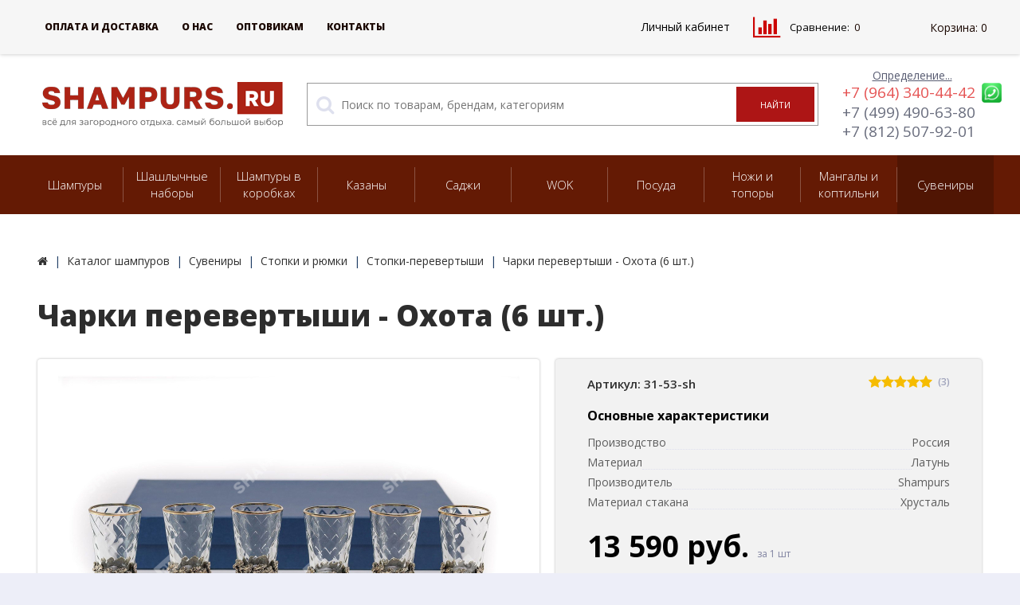

--- FILE ---
content_type: text/html; charset=UTF-8
request_url: https://shampurs.ru/catalog/stopki-perevertyshi/charki_perevertyshi_okhota_6_sht_/
body_size: 104671
content:
<!DOCTYPE html>
<html lang="ru">
<head>	
	<link rel="shortcut icon" type="image/x-icon" href="/favicon.ico" />
	<link type="image/svg+xml" sizes="120x120" rel="icon" href="/favicon.svg">

	<!-- Manifest and Icons -->
	<link rel="apple-touch-icon" sizes="57x57" href="/upload/manifest/icon-57x57.png">
	<link rel="apple-touch-icon" sizes="60x60" href="/upload/manifest/icon-60x60.png">
	<link rel="apple-touch-icon" sizes="72x72" href="/upload/manifest/icon-72x72.png">
	<link rel="apple-touch-icon" sizes="76x76" href="/upload/manifest/icon-76x76.png">
	<link rel="apple-touch-icon" sizes="114x114" href="/upload/manifest/icon-114x114.png">
	<link rel="apple-touch-icon" sizes="120x120" href="/upload/manifest/icon-120x120.png">
	<link rel="apple-touch-icon" sizes="144x144" href="/upload/manifest/icon-144x144.png">
	<link rel="apple-touch-icon" sizes="152x152" href="/upload/manifest/icon-152x152.png">
	<link rel="apple-touch-icon" sizes="180x180" href="/upload/manifest/icon-180x180.png">
	<link rel="manifest" href="/upload/manifest/manifest.json">
	<meta name="msapplication-TileColor" content="#ad1c0d">
	<meta name="msapplication-TileImage" content="/upload/manifest/icon-144x144.png">
	<meta name="theme-color" content="#202020">

	<meta name='viewport' content='user-scalable=no, initial-scale=1.0, maximum-scale=1.0, width=device-width' />
	<meta name="yandex-verification" content="917a5b9e0e69ca7c" />
	<title>Чарки перевертыши - Охота (6 шт.) купить в интернет-магазине Shampurs за 13 590 руб. с бесплатной доставкой по России</title>
	<meta property="og:title" content="Чарки перевертыши - Охота (6 шт.) купить в интернет-магазине Shampurs за 13 590 руб. с бесплатной доставкой по России"/>
	<meta property="og:description" content="Заказать чарки перевертыши - охота (6 шт.) с доставкой. Описание товара: Комплектация: 6 чарок (хрусталь), основание (латунь) Упаковка: дизайнерский картон, ложемент: атлас. Объем: 50 мл , производство Россия, материал Латунь, производитель Shampurs, материал стакана Хрусталь"/>
	<meta property="og:type" content="product"/>
	<meta property="og:url" content= "https://shampurs.ru/catalog/stopki-perevertyshi/charki_perevertyshi_okhota_6_sht_/" />
	<meta property="og:image" content="https://shampurs.ru/upload/resize_cache/catalog-image/charki-perevertyshi-okhota-6-sht-/1500_1010_19a42b7be9d9e512b0ef0704d374e10d2/charki-perevertyshi-okhota-6-sht-_dtl.jpg">
	<meta property='og:image:width' content="1500" />
	<meta property='og:image:height' content="1010" />
	<link rel='image_src' href="https://shampurs.ru/upload/resize_cache/catalog-image/charki-perevertyshi-okhota-6-sht-/1500_1010_19a42b7be9d9e512b0ef0704d374e10d2/charki-perevertyshi-okhota-6-sht-_dtl.jpg" />
	<meta http-equiv="Content-Type" content="text/html; charset=UTF-8" />
<meta name="robots" content="index, follow" />
<meta name="keywords" content="Чарки перевертыши - Охота (6 шт.), Стопки-перевертыши, шампура с чехлом из , шампура  ручкой, шампура из  " />
<meta name="description" content="Заказать чарки перевертыши - охота (6 шт.) с доставкой. Описание товара: Комплектация: 6 чарок (хрусталь), основание (латунь) Упаковка: дизайнерский картон, ложемент: атлас. Объем: 50 мл , производство Россия, материал Латунь, производитель Shampurs, материал стакана Хрусталь" />
<link rel="canonical" href="https://shampurs.ru/catalog/stopki-perevertyshi/charki_perevertyshi_okhota_6_sht_/" />
<script data-skip-moving="true">(function(w, d, n) {var cl = "bx-core";var ht = d.documentElement;var htc = ht ? ht.className : undefined;if (htc === undefined || htc.indexOf(cl) !== -1){return;}var ua = n.userAgent;if (/(iPad;)|(iPhone;)/i.test(ua)){cl += " bx-ios";}else if (/Windows/i.test(ua)){cl += ' bx-win';}else if (/Macintosh/i.test(ua)){cl += " bx-mac";}else if (/Linux/i.test(ua) && !/Android/i.test(ua)){cl += " bx-linux";}else if (/Android/i.test(ua)){cl += " bx-android";}cl += (/(ipad|iphone|android|mobile|touch)/i.test(ua) ? " bx-touch" : " bx-no-touch");cl += w.devicePixelRatio && w.devicePixelRatio >= 2? " bx-retina": " bx-no-retina";if (/AppleWebKit/.test(ua)){cl += " bx-chrome";}else if (/Opera/.test(ua)){cl += " bx-opera";}else if (/Firefox/.test(ua)){cl += " bx-firefox";}ht.className = htc ? htc + " " + cl : cl;})(window, document, navigator);</script>


<link href="/bitrix/js/intranet/intranet-common.min.css?175207029661199" type="text/css"  rel="stylesheet" />
<link href="https://maxcdn.bootstrapcdn.com/font-awesome/4.7.0/css/font-awesome.min.css" type="text/css"  rel="stylesheet" />
<link href="https://fonts.googleapis.com/css?family=Open+Sans:400,300,600,700,800&subset=latin,cyrillic-ext" type="text/css"  rel="stylesheet" />
<link href="/bitrix/js/ui/design-tokens/dist/ui.design-tokens.min.css?175207028423463" type="text/css"  rel="stylesheet" />
<link href="/bitrix/js/ui/fonts/opensans/ui.font.opensans.min.css?17520702882320" type="text/css"  rel="stylesheet" />
<link href="/bitrix/js/main/popup/dist/main.popup.bundle.min.css?176537639428056" type="text/css"  rel="stylesheet" />
<link href="/bitrix/cache/css/s1/elektro_flat/page_389a1227ff55df457a471461e413d7c1/page_389a1227ff55df457a471461e413d7c1_v1.css?1765377635678" type="text/css"  rel="stylesheet" />
<link href="/bitrix/cache/css/s1/elektro_flat/template_174ec664f9acc67160745d99a0369bca/template_174ec664f9acc67160745d99a0369bca_v1.css?1765377635570365" type="text/css"  data-template-style="true" rel="stylesheet" />




<script type="extension/settings" data-extension="currency.currency-core">{"region":"ru"}</script>



            
            <!-- Yandex.Metrika counter -->
            
            <!-- /Yandex.Metrika counter -->
                    
        

			
<meta name='theme-color' content='#641a04' />
<meta property='og:image' content='https://shampurs.ru/upload/resize_cache/catalog-image/charki-perevertyshi-okhota-6-sht-/1500_1010_19a42b7be9d9e512b0ef0704d374e10d2/charki-perevertyshi-okhota-6-sht-_140993.jpg' />
<meta property='og:image' content='https://shampurs.ru/upload/resize_cache/catalog-image/charki-perevertyshi-okhota-6-sht-/1500_1010_19a42b7be9d9e512b0ef0704d374e10d2/charki-perevertyshi-okhota-6-sht-_140994.jpg' />
<meta property='og:image' content='https://shampurs.ru/upload/resize_cache/catalog-image/charki-perevertyshi-okhota-6-sht-/1500_1010_19a42b7be9d9e512b0ef0704d374e10d2/charki-perevertyshi-okhota-6-sht-_140995.jpg' />
<meta property='og:image' content='https://shampurs.ru/upload/resize_cache/catalog-image/charki-perevertyshi-okhota-6-sht-/1500_1010_19a42b7be9d9e512b0ef0704d374e10d2/charki-perevertyshi-okhota-6-sht-_140996.jpg' />
<meta property='og:image' content='https://shampurs.ru/upload/resize_cache/catalog-image/charki-perevertyshi-okhota-6-sht-/1500_1010_19a42b7be9d9e512b0ef0704d374e10d2/charki-perevertyshi-okhota-6-sht-_140997.jpg' />
<meta property='og:image' content='https://shampurs.ru/upload/resize_cache/catalog-image/charki-perevertyshi-okhota-6-sht-/1500_1010_19a42b7be9d9e512b0ef0704d374e10d2/charki-perevertyshi-okhota-6-sht-_140998.jpg' />
<meta property='og:image' content='https://shampurs.ru/upload/resize_cache/catalog-image/charki-perevertyshi-okhota-6-sht-/1500_1010_19a42b7be9d9e512b0ef0704d374e10d2/charki-perevertyshi-okhota-6-sht-_140999.jpg' />
<meta property='og:image' content='https://shampurs.ru/upload/resize_cache/catalog-image/charki-perevertyshi-okhota-6-sht-/1500_1010_19a42b7be9d9e512b0ef0704d374e10d2/charki-perevertyshi-okhota-6-sht-_141000.jpg' />
	

	<noscript><img src="https://vk.com/rtrg?p=VK-RTRG-1443346-6XFkQ" style="position:fixed; left:-999px;" alt=""/></noscript></head>
<body >
			    	<div class="bx-panel clvt"></div>	<div class="bx-include-empty">
			</div>
	<div class="body clvh clvt">
		<div class="page-wrapper">
									<div class="top-menu">
					<div class="center">
						
<div class="store-horizontal-wrap">
	<ul class="store-horizontal">
		<li><a href="/">Главная</a></li>
							<li>
						<a href="/payments/">Оплата и доставка</a>
					</li>
									<li>
						<a href="/about/">О Нас</a>
					</li>
									<li>
						<a href="/sotrudnichestvo/">Сотрудничество</a>
					</li>
									<li>
						<a href="/catalog/podbor-shampurov/">Подбор шампуров</a>
					</li>
									<li>
						<a href="/opt/">Оптовикам</a>
					</li>
									<li class="dropdown">
						<a href="/contacts/">Контакты</a>
						<ul class="dropdown-menu">
									<li>
						<a href="/contacts/msk/">Контакты Москва</a>
					</li>
									<li>
						<a href="/contacts/spb/">Контакты Санкт-Петербург</a>
					</li>
				</ul></li>	</ul>
</div>

					</div>
				</div>
						<header>
				<div class="center">
					<div class="header_1">
						<div class="logo">
							<a href="/"><img alt="logo" src="/3LOGo-vector.png"></a>						</div>
					</div>
					<div class="header_2">
							<div id="altop_search" class="altop_search form-box">
		<form action="/catalog/">
			<i class="fa fa-search"></i>
			<input type="text" name="q" id="title-search-input" class="" maxlength="50" autocomplete="off" placeholder="Поиск по товарам, брендам, категориям" value="" />
			<input type="submit" name="submit" class="btn_buy" value="Найти" />
		</form>
	</div>

 					</div>
					<div class="header_4">
						<div class="contacts">
							<!--'start_frame_cache_geolocation'-->	<div id="geolocation" class="geolocation">
		<a id="geolocationChangeCity" class="geolocation__link" href="javascript:void(0);"><span class="geolocation__value">Определение...</span></a>
	</div>
	<div class="telephone"><p><i class="fa fa-phone"></i><a href="tel:+7 (964) 340-44-42" style="color: #e55454;" onclick="yaCounter43794584.reachGoal('click_number_header2');yaCounter43794584.reachGoal('lead-converse'); VK.Goal('lead');">+7 (964) 340-44-42</a><a href="https://wa.me/79219535393" style="margin-left:0.5rem;margin-right: -1.3em;"><img src="/upload/image/wup.png" style="width: 1.3em;"></a>
<p><i class="fa fa-phone"></i><a href="tel:+7 (499) 490-63-80" style="color: #6A6E7E;" onclick="yaCounter43794584.reachGoal('click_number_header');yaCounter43794584.reachGoal('lead-converse');VK.Goal('lead');">+7 (499) 490-63-80</a> 
<p><i class="fa fa-phone"></i><a href="tel:+7 (812) 507-92-01" style="color: #6A6E7E;" onclick="yaCounter43794584.reachGoal('click_number_header2');yaCounter43794584.reachGoal('lead-converse');VK.Goal('lead');">+7 (812) 507-92-01</a> 



</div>

	
<!--'end_frame_cache_geolocation'-->						</div>
					</div>
					<!--div class="header_4">
						<div class="contacts">
							<div class="telephone_name">Доп. номер</div>
							<div class="telephone">
								<p><a href="tel:8 (800) 350-77-31" onclick="yaCounter43794584.reachGoal('click_number_header2');">8 (800) 350-77-31</a></p>
							</div>
						</div>
					</div-->
				</div>
			</header>
							<div class="top-catalog">
					<div class="center">
						
<ul class="left-menu">
					<li class="parent">
					<a href="/catalog/shampury/"><span class="vh">Шампуры</span></a>
					<span class='arrow'></span>					<div class="catalog-section-childs">
						<div class="catalog-section-child">
				<a href="/catalog/6-shampurov/" title="Комплекты по 6 шампуров">
					<span class="child">
						<span class="graph">
															
								<img src="/upload/resize_cache/iblock/d58/50_50_1/d584dc3c0f0f8ffbaa68ffae5368fa2a.jpg" width="50" height="33" alt="Комплекты по 6 шампуров" title="Комплекты по 6 шампуров" />
													</span>
						<span class="text-cont">
							<span class="text">Комплекты по 6 шампуров</span>
						</span>
					</span>
				</a>
			</div>
					<div class="catalog-section-child">
				<a href="/catalog/shampury-s-derevyannyi-ruchkami/" title="Шампуры с деревянной ручкой">
					<span class="child">
						<span class="graph">
															
								<img src="/upload/resize_cache/iblock/760/50_50_1/760d3e623b190c65d99fc54ed9d66079.png" width="50" height="50" alt="Шампуры с деревянной ручкой" title="Шампуры с деревянной ручкой" />
													</span>
						<span class="text-cont">
							<span class="text">Шампуры с деревянной ручкой</span>
						</span>
					</span>
				</a>
			</div>
					<div class="catalog-section-child">
				<a href="/catalog/shampury-s-derevyannoy-ruchkoy-dlya-lyulya-kebab/" title="Шампуры с деревянной ручкой для люля-кебаб">
					<span class="child">
						<span class="graph">
															
								<img src="/upload/iblock/234/23417516df14d6bcadafee47958d52b4.png" width="50" height="49" alt="Шампуры с деревянной ручкой для люля-кебаб" title="Шампуры с деревянной ручкой для люля-кебаб" />
													</span>
						<span class="text-cont">
							<span class="text">Шампуры с деревянной ручкой для люля-кебаб</span>
						</span>
					</span>
				</a>
			</div>
					<div class="catalog-section-child">
				<a href="/catalog/professionalnye-shampury-dlya-kafe-i-restoranov/" title="Профессиональные шампуры для кафе и ресторанов">
					<span class="child">
						<span class="graph">
															
								<img src="/upload/resize_cache/iblock/72e/50_50_1/72e32c2ce879dd7602633967c4d98c9c.jpg" width="50" height="48" alt="Профессиональные шампуры для кафе и ресторанов" title="Профессиональные шампуры для кафе и ресторанов" />
													</span>
						<span class="text-cont">
							<span class="text">Профессиональные шампуры для кафе и ресторанов</span>
						</span>
					</span>
				</a>
			</div>
					<div class="catalog-section-child">
				<a href="/catalog/shampury-c-derevyannoy-ruchkoy-i-khudozhestvennym-litem/" title="Шампуры c деревянной ручкой и литьем">
					<span class="child">
						<span class="graph">
															
								<img src="/upload/resize_cache/iblock/3dd/50_50_1/3dd227f26e4c4f1cc7d8397b5adcbcbf.jpg" width="50" height="50" alt="Шампуры c деревянной ручкой и литьем" title="Шампуры c деревянной ручкой и литьем" />
													</span>
						<span class="text-cont">
							<span class="text">Шампуры c деревянной ручкой и литьем</span>
						</span>
					</span>
				</a>
			</div>
					<div class="catalog-section-child">
				<a href="/catalog/shampury-c-khudozhestvennoy-litoy-ruchkoy/" title="Шампуры c художественной литой ручкой">
					<span class="child">
						<span class="graph">
															
								<img src="/upload/resize_cache/iblock/5d3/50_50_1/5d32a2c6ba543ce2d5efcdfef207903c.png" width="50" height="50" alt="Шампуры c художественной литой ручкой" title="Шампуры c художественной литой ручкой" />
													</span>
						<span class="text-cont">
							<span class="text">Шампуры c художественной литой ручкой</span>
						</span>
					</span>
				</a>
			</div>
					<div class="catalog-section-child">
				<a href="/catalog/dvoynye-shampury/" title="Двойные шампуры">
					<span class="child">
						<span class="graph">
															
								<img src="/upload/resize_cache/iblock/c27/50_50_1/c2733b43d3e368be4a86f060f507f13f.png" width="50" height="50" alt="Двойные шампуры" title="Двойные шампуры" />
													</span>
						<span class="text-cont">
							<span class="text">Двойные шампуры</span>
						</span>
					</span>
				</a>
			</div>
					<div class="catalog-section-child">
				<a href="/catalog/odnorazovye-shampura/" title="Одноразовые деревянные шампуры">
					<span class="child">
						<span class="graph">
															
								<img src="/upload/resize_cache/iblock/bcf/50_50_1/bcfb328109f0391edf9aabf0dd598d5c.jpg" width="50" height="24" alt="Одноразовые деревянные шампуры" title="Одноразовые деревянные шампуры" />
													</span>
						<span class="text-cont">
							<span class="text">Одноразовые деревянные шампуры</span>
						</span>
					</span>
				</a>
			</div>
					<div class="catalog-section-child">
				<a href="/catalog/shampury-polirovannaya-stal5672/" title="Шампуры - каменная рукоять">
					<span class="child">
						<span class="graph">
															
								<img src="/upload/resize_cache/iblock/37e/50_50_1/37e6b7f4e58dd9e49ad22a6fc6710ed4.jpg" width="50" height="33" alt="Шампуры - каменная рукоять" title="Шампуры - каменная рукоять" />
													</span>
						<span class="text-cont">
							<span class="text">Шампуры - каменная рукоять</span>
						</span>
					</span>
				</a>
			</div>
					<div class="catalog-section-child">
				<a href="/catalog/shampury-c-derevyannoy-ruchkoy-i-litem-obemnaya-rukoyat/" title="Шампуры c деревянной ручкой и литьем (объемная рукоять)">
					<span class="child">
						<span class="graph">
															
								<img src="/upload/resize_cache/iblock/7f3/50_50_1/7f3fb86dd520f1d8b3547efc3f9e7d2a.png" width="50" height="50" alt="Шампуры c деревянной ручкой и литьем (объемная рукоять)" title="Шампуры c деревянной ручкой и литьем (объемная рукоять)" />
													</span>
						<span class="text-cont">
							<span class="text">Шампуры c деревянной ручкой и литьем (объемная рукоять)</span>
						</span>
					</span>
				</a>
			</div>
					<div class="catalog-section-child">
				<a href="/catalog/shampury-polirovannaya-stal/" title="Шампуры полированная сталь">
					<span class="child">
						<span class="graph">
															
								<img src="/upload/resize_cache/iblock/fd3/50_50_1/fd303b2b948ff183fddd5918bf69c63b.jpg" width="50" height="33" alt="Шампуры полированная сталь" title="Шампуры полированная сталь" />
													</span>
						<span class="text-cont">
							<span class="text">Шампуры полированная сталь</span>
						</span>
					</span>
				</a>
			</div>
					<div class="catalog-section-child">
				<a href="/catalog/kovanye-shampury/" title="Кованые шампуры">
					<span class="child">
						<span class="graph">
															
								<img src="/upload/resize_cache/iblock/ad5/50_50_1/ad5595c7fda7a023543230cd91a10baa.jpg" width="50" height="50" alt="Кованые шампуры" title="Кованые шампуры" />
													</span>
						<span class="text-cont">
							<span class="text">Кованые шампуры</span>
						</span>
					</span>
				</a>
			</div>
					<div class="catalog-section-child">
				<a href="/catalog/shampury-standartnye/" title="Шампуры стандартные">
					<span class="child">
						<span class="graph">
															
								<img src="/upload/resize_cache/iblock/c09/50_50_1/c09825b84e99f0b727a5bf821d4a4053.jpg" width="48" height="50" alt="Шампуры стандартные" title="Шампуры стандартные" />
													</span>
						<span class="text-cont">
							<span class="text">Шампуры стандартные</span>
						</span>
					</span>
				</a>
			</div>
					<div class="catalog-section-child">
				<a href="/catalog/lenivyy_shashlychnik/" title="Шампуры-самокруты">
					<span class="child">
						<span class="graph">
															
								<img src="/upload/resize_cache/iblock/6db/50_50_1/6dba310003af39ad0f1adb35ae9924bb.jpg" width="50" height="38" alt="Шампуры-самокруты" title="Шампуры-самокруты" />
													</span>
						<span class="text-cont">
							<span class="text">Шампуры-самокруты</span>
						</span>
					</span>
				</a>
			</div>
					<div class="catalog-section-child">
				<a href="/catalog/korobki-dlya-shampurov/" title="Коробки для шампуров">
					<span class="child">
						<span class="graph">
															
								<img src="/upload/resize_cache/iblock/d9d/50_50_1/d9d99b159d5ce7b2b3e121e6b010e5c9.jpg" width="50" height="33" alt="Коробки для шампуров" title="Коробки для шампуров" />
													</span>
						<span class="text-cont">
							<span class="text">Коробки для шампуров</span>
						</span>
					</span>
				</a>
			</div>
					<div class="catalog-section-child">
				<a href="/catalog/chekhly-dlya-shampurov/" title="Чехлы для шампуров">
					<span class="child">
						<span class="graph">
															
								<img src="/upload/resize_cache/iblock/748/50_50_1/748d3e7d1b2d1dbdea57b68a974ef145.jpg" width="50" height="33" alt="Чехлы для шампуров" title="Чехлы для шампуров" />
													</span>
						<span class="text-cont">
							<span class="text">Чехлы для шампуров</span>
						</span>
					</span>
				</a>
			</div>
		</div></li>				<li class="parent">
					<a href="/catalog/shashlychnye-nabory/"><span class="vh">Шашлычные наборы</span></a>
					<span class='arrow'></span>					<div class="catalog-section-childs">
						<div class="catalog-section-child">
				<a href="/catalog/nabory-shampurov-v-kozhanykh-kolchanakh/" title="Наборы шампуров в кожаных колчанах">
					<span class="child">
						<span class="graph">
															
								<img src="/upload/resize_cache/iblock/324/50_50_1/324787768ce3ea4456d5103d05cc1e2d.jpg" width="50" height="38" alt="Наборы шампуров в кожаных колчанах" title="Наборы шампуров в кожаных колчанах" />
													</span>
						<span class="text-cont">
							<span class="text">Наборы шампуров в кожаных колчанах</span>
						</span>
					</span>
				</a>
			</div>
					<div class="catalog-section-child">
				<a href="/catalog/nabory-shampurov-v-kozhanykh-kolchanakh-s-nozhom/" title=" Наборы шампуров в кожаных колчанах с ножом">
					<span class="child">
						<span class="graph">
															
								<img src="/upload/resize_cache/iblock/c66/50_50_1/c66818338a478c0d5c175a438e0161ac.jpg" width="50" height="33" alt=" Наборы шампуров в кожаных колчанах с ножом" title=" Наборы шампуров в кожаных колчанах с ножом" />
													</span>
						<span class="text-cont">
							<span class="text"> Наборы шампуров в кожаных колчанах с ножом</span>
						</span>
					</span>
				</a>
			</div>
					<div class="catalog-section-child">
				<a href="/catalog/nabor-dlya-shashlyka-tsarskaya-okhota/" title="Наборы для шашлыка Царская охота">
					<span class="child">
						<span class="graph">
															
								<img src="/upload/resize_cache/iblock/ae7/50_50_1/ae76cd69b8df1ce9a933f07265b462b6.jpg" width="50" height="33" alt="Наборы для шашлыка Царская охота" title="Наборы для шашлыка Царская охота" />
													</span>
						<span class="text-cont">
							<span class="text">Наборы для шашлыка Царская охота</span>
						</span>
					</span>
				</a>
			</div>
					<div class="catalog-section-child">
				<a href="/catalog/nabory-shampurov-velikaya-rossiya/" title="Наборы шампуров - Великая Россия">
					<span class="child">
						<span class="graph">
															
								<img src="/upload/resize_cache/iblock/0d5/50_50_1/0d5ccbec8a8c2db63f5196c8167f1fa7.jpg" width="50" height="33" alt="Наборы шампуров - Великая Россия" title="Наборы шампуров - Великая Россия" />
													</span>
						<span class="text-cont">
							<span class="text">Наборы шампуров - Великая Россия</span>
						</span>
					</span>
				</a>
			</div>
					<div class="catalog-section-child">
				<a href="/catalog/nabor-dlya-shashlyka-zveri-tselnoe-lite/" title="Наборы шампуров с цельнолитой ручкой в кожаных чехлах">
					<span class="child">
						<span class="graph">
															
								<img src="/upload/resize_cache/iblock/67e/50_50_1/67e069c57d864445164da2edb1d1f8f1.jpg" width="50" height="33" alt="Наборы шампуров с цельнолитой ручкой в кожаных чехлах" title="Наборы шампуров с цельнолитой ручкой в кожаных чехлах" />
													</span>
						<span class="text-cont">
							<span class="text">Наборы шампуров с цельнолитой ручкой в кожаных чехлах</span>
						</span>
					</span>
				</a>
			</div>
					<div class="catalog-section-child">
				<a href="/catalog/nabor-dlya-shashlyka-sablezubyy-tigr/" title="Объемные шампуры с головами зверей в кожаных чехлах">
					<span class="child">
						<span class="graph">
															
								<img src="/upload/resize_cache/iblock/bd0/50_50_1/bd0d137f8cf930e633363ac3d002671f.jpg" width="50" height="33" alt="Объемные шампуры с головами зверей в кожаных чехлах" title="Объемные шампуры с головами зверей в кожаных чехлах" />
													</span>
						<span class="text-cont">
							<span class="text">Объемные шампуры с головами зверей в кожаных чехлах</span>
						</span>
					</span>
				</a>
			</div>
					<div class="catalog-section-child">
				<a href="/catalog/professionalnye-nabory-shampurov/" title="Профессиональные наборы шампуров">
					<span class="child">
						<span class="graph">
															
								<img src="/upload/resize_cache/iblock/d03/50_50_1/d038583fbd101f051134141d7e94d452.jpg" width="50" height="50" alt="Профессиональные наборы шампуров" title="Профессиональные наборы шампуров" />
													</span>
						<span class="text-cont">
							<span class="text">Профессиональные наборы шампуров</span>
						</span>
					</span>
				</a>
			</div>
					<div class="catalog-section-child">
				<a href="/catalog/nabor-dlya-shashlyka-premium/" title="Шампуры с головами зверей в кожаных чехлах">
					<span class="child">
						<span class="graph">
															
								<img src="/upload/resize_cache/iblock/4cf/50_50_1/4cf319ce9c0f4bf878a1db4a6cd8cd1b.jpg" width="50" height="33" alt="Шампуры с головами зверей в кожаных чехлах" title="Шампуры с головами зверей в кожаных чехлах" />
													</span>
						<span class="text-cont">
							<span class="text">Шампуры с головами зверей в кожаных чехлах</span>
						</span>
					</span>
				</a>
			</div>
					<div class="catalog-section-child">
				<a href="/catalog/shashlychnye-nabory-v-kozhanykh-chekhlakh/" title=" Подарочные наборы шампуров в кожаных чехлах">
					<span class="child">
						<span class="graph">
															
								<img src="/upload/resize_cache/iblock/fb9/50_50_1/fb915f9f67740c63e8fb3e0d0077db09.jpg" width="50" height="50" alt=" Подарочные наборы шампуров в кожаных чехлах" title=" Подарочные наборы шампуров в кожаных чехлах" />
													</span>
						<span class="text-cont">
							<span class="text"> Подарочные наборы шампуров в кожаных чехлах</span>
						</span>
					</span>
				</a>
			</div>
		</div></li>				<li class="parent">
					<a href="/catalog/shampury-v-korobke/"><span class="vh">Шампуры в коробках</span></a>
					<span class='arrow'></span>					<div class="catalog-section-childs">
						<div class="catalog-section-child">
				<a href="/catalog/shashlychnye-nabory-v-korobkakh/" title="Шашлычные наборы в коробках - Кизляр">
					<span class="child">
						<span class="graph">
															
								<img src="/upload/resize_cache/iblock/f4c/50_50_1/f4c7c9693f73fddd5f101da074b0d499.jpg" width="50" height="50" alt="Шашлычные наборы в коробках - Кизляр" title="Шашлычные наборы в коробках - Кизляр" />
													</span>
						<span class="text-cont">
							<span class="text">Шашлычные наборы в коробках - Кизляр</span>
						</span>
					</span>
				</a>
			</div>
					<div class="catalog-section-child">
				<a href="/catalog/shampury-v-derevyannoy-korobke/" title="Шампуры в деревянной коробке">
					<span class="child">
						<span class="graph">
															
								<img src="/upload/resize_cache/iblock/3ca/50_50_1/3ca74f53cc7a380bb84b1e3ea2fab948.jpg" width="50" height="33" alt="Шампуры в деревянной коробке" title="Шампуры в деревянной коробке" />
													</span>
						<span class="text-cont">
							<span class="text">Шампуры в деревянной коробке</span>
						</span>
					</span>
				</a>
			</div>
					<div class="catalog-section-child">
				<a href="/catalog/tubusy-s-shampurami/" title="Шампуры в тубусах">
					<span class="child">
						<span class="graph">
															
								<img src="/upload/resize_cache/iblock/d06/50_50_1/d06c47c185e6ab0d11f433aba1eab663.jpg" width="50" height="33" alt="Шампуры в тубусах" title="Шампуры в тубусах" />
													</span>
						<span class="text-cont">
							<span class="text">Шампуры в тубусах</span>
						</span>
					</span>
				</a>
			</div>
					<div class="catalog-section-child">
				<a href="/catalog/shashlychnye-nabory-kizlyar-v-chekhlakh/" title="Шашлычные наборы Кизляр в чехлах">
					<span class="child">
						<span class="graph">
															
								<img src="/upload/resize_cache/iblock/817/50_50_1/of7zqocmrfxcu34ueqzbg18me8efckff.png" width="50" height="35" alt="Шашлычные наборы Кизляр в чехлах" title="Шашлычные наборы Кизляр в чехлах" />
													</span>
						<span class="text-cont">
							<span class="text">Шашлычные наборы Кизляр в чехлах</span>
						</span>
					</span>
				</a>
			</div>
					<div class="catalog-section-child">
				<a href="/catalog/nastennye-i-napolnye-podstavki-s-shampurami/" title="Настенные и напольные подставки с шампурами">
					<span class="child">
						<span class="graph">
															
								<img src="/upload/resize_cache/iblock/523/50_50_1/523a1a4cfc86de8612a995dfdd65aaa8.jpg" width="50" height="33" alt="Настенные и напольные подставки с шампурами" title="Настенные и напольные подставки с шампурами" />
													</span>
						<span class="text-cont">
							<span class="text">Настенные и напольные подставки с шампурами</span>
						</span>
					</span>
				</a>
			</div>
					<div class="catalog-section-child">
				<a href="/catalog/razdelochnye-doski-s-shampurami/" title="Разделочные доски с шампурами">
					<span class="child">
						<span class="graph">
															
								<img src="/upload/resize_cache/iblock/3b6/50_50_1/u1xikqym201z1xbxp31c3nf3v1bldm7u.jpg" width="50" height="38" alt="Разделочные доски с шампурами" title="Разделочные доски с шампурами" />
													</span>
						<span class="text-cont">
							<span class="text">Разделочные доски с шампурами</span>
						</span>
					</span>
				</a>
			</div>
		</div></li>				<li class="parent">
					<a href="/catalog/kazany/"><span class="vh">Казаны</span></a>
					<span class='arrow'></span>					<div class="catalog-section-childs">
						<div class="catalog-section-child">
				<a href="/catalog/chugunnye-kazany/" title="Чугунные казаны">
					<span class="child">
						<span class="graph">
															
								<img src="/upload/resize_cache/iblock/ae4/50_50_1/ae40e8665ee0a7aa383f8ac590feb0c5.jpg" width="50" height="50" alt="Чугунные казаны" title="Чугунные казаны" />
													</span>
						<span class="text-cont">
							<span class="text">Чугунные казаны</span>
						</span>
					</span>
				</a>
			</div>
					<div class="catalog-section-child">
				<a href="/catalog/afganskie-kazany/" title="Афганские казаны">
					<span class="child">
						<span class="graph">
															
								<img src="/upload/resize_cache/iblock/4b7/50_50_1/4b7614cdfb7dc9510105650b40b649c3.jpg" width="50" height="38" alt="Афганские казаны" title="Афганские казаны" />
													</span>
						<span class="text-cont">
							<span class="text">Афганские казаны</span>
						</span>
					</span>
				</a>
			</div>
					<div class="catalog-section-child">
				<a href="/catalog/pechi-pod-kazan/" title="Печи под казан">
					<span class="child">
						<span class="graph">
															
								<img src="/upload/resize_cache/iblock/680/50_50_1/68092f95dd8e7c7c24a93345eaedf455.jpg" width="50" height="50" alt="Печи под казан" title="Печи под казан" />
													</span>
						<span class="text-cont">
							<span class="text">Печи под казан</span>
						</span>
					</span>
				</a>
			</div>
					<div class="catalog-section-child">
				<a href="/catalog/uzbekskaya-posuda/" title="Узбекская посуда">
					<span class="child">
						<span class="graph">
															
								<img src="/upload/resize_cache/iblock/c17/50_50_1/c1723c04ce9023b298f02d3222fdcada.jpg" width="50" height="50" alt="Узбекская посуда" title="Узбекская посуда" />
													</span>
						<span class="text-cont">
							<span class="text">Узбекская посуда</span>
						</span>
					</span>
				</a>
			</div>
					<div class="catalog-section-child">
				<a href="/catalog/gazovye-gorelki-dlya-kazanov/" title="Газовые горелки для казанов">
					<span class="child">
						<span class="graph">
															
								<img src="/upload/resize_cache/iblock/d7c/50_50_1/d7c514ac0583324795f58b19d8e0fce0.jpg" width="50" height="33" alt="Газовые горелки для казанов" title="Газовые горелки для казанов" />
													</span>
						<span class="text-cont">
							<span class="text">Газовые горелки для казанов</span>
						</span>
					</span>
				</a>
			</div>
					<div class="catalog-section-child">
				<a href="/catalog/komplekty/" title="Комплекты">
					<span class="child">
						<span class="graph">
															
								<img src="/upload/resize_cache/iblock/c81/50_50_1/c81cdd94a47199404a7b275d4da4a13e.jpg" width="49" height="50" alt="Комплекты" title="Комплекты" />
													</span>
						<span class="text-cont">
							<span class="text">Комплекты</span>
						</span>
					</span>
				</a>
			</div>
					<div class="catalog-section-child">
				<a href="/catalog/ris/" title="Рис">
					<span class="child">
						<span class="graph">
															
								<img src="/upload/resize_cache/iblock/12d/50_50_1/6stz31roru2wvp76jog6x46dzfxsrobv.jpg" width="50" height="32" alt="Рис" title="Рис" />
													</span>
						<span class="text-cont">
							<span class="text">Рис</span>
						</span>
					</span>
				</a>
			</div>
					<div class="catalog-section-child">
				<a href="/catalog/aksessuary-k-kazanam/" title="Аксессуары к казанам">
					<span class="child">
						<span class="graph">
															
								<img src="/upload/resize_cache/iblock/da8/50_50_1/da8f06160d49d2deca61ad513b84d602.jpg" width="50" height="41" alt="Аксессуары к казанам" title="Аксессуары к казанам" />
													</span>
						<span class="text-cont">
							<span class="text">Аксессуары к казанам</span>
						</span>
					</span>
				</a>
			</div>
		</div></li>				<li class="parent">
					<a href="/catalog/sadzhi/"><span class="vh">Саджи</span></a>
					<span class='arrow'></span>					<div class="catalog-section-childs">
						<div class="catalog-section-child">
				<a href="/catalog/stalnye-sadzhi-professionalnye/" title="Стальные саджи (профессиональные)">
					<span class="child">
						<span class="graph">
															
								<img src="/upload/resize_cache/iblock/c9d/50_50_1/c9d78b33554731433429c43042aa275f.jpg" width="50" height="50" alt="Стальные саджи (профессиональные)" title="Стальные саджи (профессиональные)" />
													</span>
						<span class="text-cont">
							<span class="text">Стальные саджи (профессиональные)</span>
						</span>
					</span>
				</a>
			</div>
					<div class="catalog-section-child">
				<a href="/catalog/sadzhi-iz-nerzhaveyushchey-stali/" title="Саджи из нержавеющей стали">
					<span class="child">
						<span class="graph">
															
								<img src="/upload/resize_cache/iblock/7b7/50_50_1/7b7cd55cb8a1e08d8ba2daa1fc671757.jpg" width="50" height="50" alt="Саджи из нержавеющей стали" title="Саджи из нержавеющей стали" />
													</span>
						<span class="text-cont">
							<span class="text">Саджи из нержавеющей стали</span>
						</span>
					</span>
				</a>
			</div>
					<div class="catalog-section-child">
				<a href="/catalog/sadzhi-s-teflonovym-pokrytiem/" title="Саджи с тефлоновым покрытием">
					<span class="child">
						<span class="graph">
															
								<img src="/upload/resize_cache/iblock/660/50_50_1/660399855b2d649271fe93aeeeae73ee.JPG" width="50" height="33" alt="Саджи с тефлоновым покрытием" title="Саджи с тефлоновым покрытием" />
													</span>
						<span class="text-cont">
							<span class="text">Саджи с тефлоновым покрытием</span>
						</span>
					</span>
				</a>
			</div>
					<div class="catalog-section-child">
				<a href="/catalog/sadzhi-s-granitnym-pokrytiem/" title="Саджи с гранитным покрытием">
					<span class="child">
						<span class="graph">
															
								<img src="/upload/resize_cache/iblock/293/50_50_1/2937fd3a9fc748f6b67e89be069222c3.jpg" width="50" height="50" alt="Саджи с гранитным покрытием" title="Саджи с гранитным покрытием" />
													</span>
						<span class="text-cont">
							<span class="text">Саджи с гранитным покрытием</span>
						</span>
					</span>
				</a>
			</div>
					<div class="catalog-section-child">
				<a href="/catalog/skovoroda-dlya-sadzha/" title="Сковорода для саджа">
					<span class="child">
						<span class="graph">
															
								<img src="/upload/resize_cache/iblock/381/50_50_1/38175ca376dd11ceb7c516efb8979235.jpg" width="50" height="50" alt="Сковорода для саджа" title="Сковорода для саджа" />
													</span>
						<span class="text-cont">
							<span class="text">Сковорода для саджа</span>
						</span>
					</span>
				</a>
			</div>
					<div class="catalog-section-child">
				<a href="/catalog/podstavki-dlya-sadzha/" title="Подставки для саджа">
					<span class="child">
						<span class="graph">
															
								<img src="/upload/resize_cache/iblock/1ec/50_50_1/1ecd19a68082f73563f91b3e8597f7a4.jpg" width="50" height="50" alt="Подставки для саджа" title="Подставки для саджа" />
													</span>
						<span class="text-cont">
							<span class="text">Подставки для саджа</span>
						</span>
					</span>
				</a>
			</div>
					<div class="catalog-section-child">
				<a href="/catalog/skovoroda-iz-borony/" title="Сковорода из бороны">
					<span class="child">
						<span class="graph">
															
								<img src="/upload/resize_cache/iblock/0ea/50_50_1/0ea97961d914d44b6b5680b5ee5f4302.jpg" width="50" height="50" alt="Сковорода из бороны" title="Сковорода из бороны" />
													</span>
						<span class="text-cont">
							<span class="text">Сковорода из бороны</span>
						</span>
					</span>
				</a>
			</div>
					<div class="catalog-section-child">
				<a href="/catalog/alyuminievye-sadzhi/" title="Алюминиевые саджи">
					<span class="child">
						<span class="graph">
															
								<img src="/upload/resize_cache/iblock/957/50_50_1/95763d08d682f7eff040a5acfd7edb2f.jpg" width="50" height="33" alt="Алюминиевые саджи" title="Алюминиевые саджи" />
													</span>
						<span class="text-cont">
							<span class="text">Алюминиевые саджи</span>
						</span>
					</span>
				</a>
			</div>
					<div class="catalog-section-child">
				<a href="/catalog/gazovye-gorelki-dlya-sadzh/" title="Газовые горелки для сковороды садж">
					<span class="child">
						<span class="graph">
															
								<img src="/upload/resize_cache/iblock/19d/50_50_1/1hql33ijb0in1rm14m239z5dt7t31m9v.jpg" width="50" height="33" alt="Газовые горелки для сковороды садж" title="Газовые горелки для сковороды садж" />
													</span>
						<span class="text-cont">
							<span class="text">Газовые горелки для сковороды садж</span>
						</span>
					</span>
				</a>
			</div>
					<div class="catalog-section-child">
				<a href="/catalog/sadzhi-s-kryshkami/" title="Саджи с крышками">
					<span class="child">
						<span class="graph">
															
								<img src="/upload/resize_cache/iblock/064/50_50_1/064c51761f9b831b9f8f614c11299c2c.jpg" width="50" height="50" alt="Саджи с крышками" title="Саджи с крышками" />
													</span>
						<span class="text-cont">
							<span class="text">Саджи с крышками</span>
						</span>
					</span>
				</a>
			</div>
					<div class="catalog-section-child">
				<a href="/catalog/sadzhi-s-shampurami/" title="Саджи с шампурами">
					<span class="child">
						<span class="graph">
															
								<img src="/upload/resize_cache/iblock/4f9/50_50_1/brmdats59uhf0ltcy2ypn03c4h0fztj4.jpg" width="47" height="50" alt="Саджи с шампурами" title="Саджи с шампурами" />
													</span>
						<span class="text-cont">
							<span class="text">Саджи с шампурами</span>
						</span>
					</span>
				</a>
			</div>
					<div class="catalog-section-child">
				<a href="/catalog/chugunnye-sadzhi/" title="Чугунные саджи">
					<span class="child">
						<span class="graph">
															
								<img src="/upload/iblock/e0b/e0b2ac558e1e67d07cab9ed410e105d1.jpg" width="50" height="50" alt="Чугунные саджи" title="Чугунные саджи" />
													</span>
						<span class="text-cont">
							<span class="text">Чугунные саджи</span>
						</span>
					</span>
				</a>
			</div>
					<div class="catalog-section-child">
				<a href="/catalog/elektricheskie-i-gazovye-sadzhi/" title="Электрические и газовые саджи">
					<span class="child">
						<span class="graph">
															
								<img src="/upload/resize_cache/iblock/5bc/50_50_1/5bc4768d8edcc54eefc34aa9f24fd3a3.jpg" width="50" height="50" alt="Электрические и газовые саджи" title="Электрические и газовые саджи" />
													</span>
						<span class="text-cont">
							<span class="text">Электрические и газовые саджи</span>
						</span>
					</span>
				</a>
			</div>
					<div class="catalog-section-child">
				<a href="/catalog/kryshka-dlya-sadzha/" title="Крышка для саджа">
					<span class="child">
						<span class="graph">
															
								<img src="/upload/resize_cache/iblock/fd6/50_50_1/fd68942d880a93dea64958b6383c191d.jpg" width="50" height="50" alt="Крышка для саджа" title="Крышка для саджа" />
													</span>
						<span class="text-cont">
							<span class="text">Крышка для саджа</span>
						</span>
					</span>
				</a>
			</div>
					<div class="catalog-section-child">
				<a href="/catalog/tazhiny/" title="Тажины (Таджины)">
					<span class="child">
						<span class="graph">
															
								<img src="/upload/iblock/d16/d16c97d93ee2033170c5d3ea91d4f3a5.jpg" width="50" height="50" alt="Тажины (Таджины)" title="Тажины (Таджины)" />
													</span>
						<span class="text-cont">
							<span class="text">Тажины (Таджины)</span>
						</span>
					</span>
				</a>
			</div>
					<div class="catalog-section-child">
				<a href="/catalog/toplivo-dlya-sadzhey-marmitov-i-fondyu/" title="Топливо для саджей, мармитов и фондю">
					<span class="child">
						<span class="graph">
															
								<img src="/upload/resize_cache/iblock/0d4/50_50_1/0d4b819866f61f903523d6989c32de56.jpg" width="50" height="41" alt="Топливо для саджей, мармитов и фондю" title="Топливо для саджей, мармитов и фондю" />
													</span>
						<span class="text-cont">
							<span class="text">Топливо для саджей, мармитов и фондю</span>
						</span>
					</span>
				</a>
			</div>
		</div></li>				<li class="parent">
					<a href="/catalog/wok/"><span class="vh">WOK</span></a>
					<span class='arrow'></span>					<div class="catalog-section-childs">
						<div class="catalog-section-child">
				<a href="/catalog/pokhodnye-skovorody-wok/" title="Походные сковороды WOK">
					<span class="child">
						<span class="graph">
															
								<img src="/upload/resize_cache/iblock/3d3/50_50_1/3d3622cb84a96411e8ee543089758b5a.jpg" width="50" height="50" alt="Походные сковороды WOK" title="Походные сковороды WOK" />
													</span>
						<span class="text-cont">
							<span class="text">Походные сковороды WOK</span>
						</span>
					</span>
				</a>
			</div>
					<div class="catalog-section-child">
				<a href="/catalog/skovorody-wok-s-dvumya-ruchkami/" title="Сковороды WOK с двумя ручками">
					<span class="child">
						<span class="graph">
															
								<img src="/upload/resize_cache/iblock/d65/50_50_1/d653f8e4840daa41e0f1adbe6ee281fa.jpg" width="50" height="50" alt="Сковороды WOK с двумя ручками" title="Сковороды WOK с двумя ручками" />
													</span>
						<span class="text-cont">
							<span class="text">Сковороды WOK с двумя ручками</span>
						</span>
					</span>
				</a>
			</div>
					<div class="catalog-section-child">
				<a href="/catalog/gazovye-gorelki-dlya-wok/" title="Газовые горелки для WOK">
					<span class="child">
						<span class="graph">
															
								<img src="/upload/resize_cache/iblock/2dd/50_50_1/2dd81ccb22fc188b528f0ee03822f157.jpg" width="50" height="50" alt="Газовые горелки для WOK" title="Газовые горелки для WOK" />
													</span>
						<span class="text-cont">
							<span class="text">Газовые горелки для WOK</span>
						</span>
					</span>
				</a>
			</div>
					<div class="catalog-section-child">
				<a href="/catalog/aksessuary-dlya-wok/" title="Аксессуары для WOK">
					<span class="child">
						<span class="graph">
															
								<img src="/upload/resize_cache/iblock/328/50_50_1/32835c3c94282a00290850997ffb9f64.jpg" width="50" height="50" alt="Аксессуары для WOK" title="Аксессуары для WOK" />
													</span>
						<span class="text-cont">
							<span class="text">Аксессуары для WOK</span>
						</span>
					</span>
				</a>
			</div>
		</div></li>				<li class="parent">
					<a href="/catalog/posuda/"><span class="vh">Посуда</span></a>
					<span class='arrow'></span>					<div class="catalog-section-childs">
						<div class="catalog-section-child">
				<a href="/catalog/pasabahce/" title="Pasabahce">
					<span class="child">
						<span class="graph">
															
								<img src="/upload/resize_cache/iblock/4cd/50_50_1/0er87m77rftshtd83cfc3s5ob4hm70b4.png" width="50" height="9" alt="Pasabahce" title="Pasabahce" />
													</span>
						<span class="text-cont">
							<span class="text">Pasabahce</span>
						</span>
					</span>
				</a>
			</div>
					<div class="catalog-section-child">
				<a href="/catalog/azerbaydzhanskie-skalki-okhlov/" title="Азербайджанские скалки для лаваша (охлов)">
					<span class="child">
						<span class="graph">
															
								<img src="/upload/resize_cache/iblock/336/50_50_1/336e59ac8930ce5b9433c9d35f5e8191.jpg" width="50" height="36" alt="Азербайджанские скалки для лаваша (охлов)" title="Азербайджанские скалки для лаваша (охлов)" />
													</span>
						<span class="text-cont">
							<span class="text">Азербайджанские скалки для лаваша (охлов)</span>
						</span>
					</span>
				</a>
			</div>
					<div class="catalog-section-child">
				<a href="/catalog/armudy/" title="Армуды">
					<span class="child">
						<span class="graph">
															
								<img src="/upload/resize_cache/iblock/6f4/50_50_1/6f46c95b298d3db66b704c33887c869b.jpg" width="50" height="50" alt="Армуды" title="Армуды" />
													</span>
						<span class="text-cont">
							<span class="text">Армуды</span>
						</span>
					</span>
				</a>
			</div>
					<div class="catalog-section-child">
				<a href="/catalog/vostochnye-servizy-s-kuvshinami/" title="Восточные сервизы с кувшинами">
					<span class="child">
						<span class="graph">
															
								<img src="/upload/resize_cache/iblock/d68/50_50_1/3q2z6nun3xdiaye4vocz572ht63in9xk.jpeg" width="50" height="38" alt="Восточные сервизы с кувшинами" title="Восточные сервизы с кувшинами" />
													</span>
						<span class="text-cont">
							<span class="text">Восточные сервизы с кувшинами</span>
						</span>
					</span>
				</a>
			</div>
					<div class="catalog-section-child">
				<a href="/catalog/kofeynye-turki/" title="Кофейные турки">
					<span class="child">
						<span class="graph">
															
								<img src="/upload/resize_cache/iblock/4a4/50_50_1/gnuj6zz9gpd5cpmiavuugmtpbde20iy0.png" width="50" height="32" alt="Кофейные турки" title="Кофейные турки" />
													</span>
						<span class="text-cont">
							<span class="text">Кофейные турки</span>
						</span>
					</span>
				</a>
			</div>
					<div class="catalog-section-child">
				<a href="/catalog/menazhnitsy/" title="Менажницы">
					<span class="child">
						<span class="graph">
															
								<img src="/upload/resize_cache/iblock/948/50_50_1/lz4mwp4rjfytbw2xg7ajr7322eohh8ba.jpg" width="50" height="38" alt="Менажницы" title="Менажницы" />
													</span>
						<span class="text-cont">
							<span class="text">Менажницы</span>
						</span>
					</span>
				</a>
			</div>
					<div class="catalog-section-child">
				<a href="/catalog/mini-bary/" title="Мини-бары">
					<span class="child">
						<span class="graph">
															
								<img src="/upload/resize_cache/iblock/688/50_50_1/688e84f4de247d45c693781c06de4ba2.jpg" width="50" height="50" alt="Мини-бары" title="Мини-бары" />
													</span>
						<span class="text-cont">
							<span class="text">Мини-бары</span>
						</span>
					</span>
				</a>
			</div>
					<div class="catalog-section-child">
				<a href="/catalog/podstakanniki-nikelirovannye/" title="Подстаканники">
					<span class="child">
						<span class="graph">
															
								<img src="/upload/resize_cache/iblock/348/50_50_1/348a15c888d20f5e726055ede17d84a7.jpg" width="50" height="50" alt="Подстаканники" title="Подстаканники" />
													</span>
						<span class="text-cont">
							<span class="text">Подстаканники</span>
						</span>
					</span>
				</a>
			</div>
					<div class="catalog-section-child">
				<a href="/catalog/posuda-iz-uzbekistana/" title="Посуда из Узбекистана">
					<span class="child">
						<span class="graph">
															
								<img src="/upload/resize_cache/iblock/aab/50_50_1/aab5fc2b9797da00a65047b3d9733dec.jpg" width="50" height="50" alt="Посуда из Узбекистана" title="Посуда из Узбекистана" />
													</span>
						<span class="text-cont">
							<span class="text">Посуда из Узбекистана</span>
						</span>
					</span>
				</a>
			</div>
					<div class="catalog-section-child">
				<a href="/catalog/razdelochnye-doski/" title="Разделочные доски">
					<span class="child">
						<span class="graph">
															
								<img src="/upload/resize_cache/iblock/2f1/50_50_1/2f1d727bc2fd412b0e509fab45355774.jpg" width="50" height="43" alt="Разделочные доски" title="Разделочные доски" />
													</span>
						<span class="text-cont">
							<span class="text">Разделочные доски</span>
						</span>
					</span>
				</a>
			</div>
					<div class="catalog-section-child">
				<a href="/catalog/sokovyzhimalki-i-pressy-dlya-fruktov/" title="Соковыжималки и прессы для фруктов">
					<span class="child">
						<span class="graph">
															
								<img src="/upload/resize_cache/iblock/aee/50_50_1/aee71e42448927d13470bc73e14956d8.jpg" width="50" height="50" alt="Соковыжималки и прессы для фруктов" title="Соковыжималки и прессы для фруктов" />
													</span>
						<span class="text-cont">
							<span class="text">Соковыжималки и прессы для фруктов</span>
						</span>
					</span>
				</a>
			</div>
					<div class="catalog-section-child">
				<a href="/catalog/tazhiny-pos/" title="Тажины">
					<span class="child">
						<span class="graph">
															
								<img src="/upload/resize_cache/iblock/68d/50_50_1/68d1819bd3d68207b9382c4c0c424b2f.jpg" width="50" height="40" alt="Тажины" title="Тажины" />
													</span>
						<span class="text-cont">
							<span class="text">Тажины</span>
						</span>
					</span>
				</a>
			</div>
					<div class="catalog-section-child">
				<a href="/catalog/kofemolki-/" title="Турецкие кофемолки и мельницы">
					<span class="child">
						<span class="graph">
															
								<img src="/upload/resize_cache/iblock/5dd/50_50_1/5dd609f8da5a29daa38ebdf0fbc51262.jpg" width="50" height="35" alt="Турецкие кофемолки и мельницы" title="Турецкие кофемолки и мельницы" />
													</span>
						<span class="text-cont">
							<span class="text">Турецкие кофемолки и мельницы</span>
						</span>
					</span>
				</a>
			</div>
					<div class="catalog-section-child">
				<a href="/catalog/turetskie-chayniki/" title="Турецкие чайники">
					<span class="child">
						<span class="graph">
															
								<img src="/upload/resize_cache/iblock/a93/50_50_1/a938b19c3d07a6e8d33099b968cea301.jpg" width="50" height="50" alt="Турецкие чайники" title="Турецкие чайники" />
													</span>
						<span class="text-cont">
							<span class="text">Турецкие чайники</span>
						</span>
					</span>
				</a>
			</div>
		</div></li>				<li class="parent">
					<a href="/catalog/nozhi/"><span class="vh">Ножи и топоры</span></a>
					<span class='arrow'></span>					<div class="catalog-section-childs">
						<div class="catalog-section-child">
				<a href="/catalog/nozhi-kizlyar/" title="Ножи - Кизляр">
					<span class="child">
						<span class="graph">
															
								<img src="/upload/resize_cache/iblock/954/50_50_1/954ad53d939cd8ce692d27a3e183dcd2.jpg" width="50" height="33" alt="Ножи - Кизляр" title="Ножи - Кизляр" />
													</span>
						<span class="text-cont">
							<span class="text">Ножи - Кизляр</span>
						</span>
					</span>
				</a>
			</div>
					<div class="catalog-section-child">
				<a href="/catalog/uzbekskie-nozhi/" title="Узбекские ножи (Пчак)">
					<span class="child">
						<span class="graph">
															
								<img src="/upload/resize_cache/iblock/23b/50_50_1/23bf1ee95b5cbaaf3ae8c7541099b7ed.jpg" width="50" height="39" alt="Узбекские ножи (Пчак)" title="Узбекские ножи (Пчак)" />
													</span>
						<span class="text-cont">
							<span class="text">Узбекские ножи (Пчак)</span>
						</span>
					</span>
				</a>
			</div>
					<div class="catalog-section-child">
				<a href="/catalog/topory/" title="Кованые топоры">
					<span class="child">
						<span class="graph">
															
								<img src="/upload/resize_cache/iblock/78b/50_50_1/v8893tdrzopb3t0beq0ta24u80wr0s77.jpg" width="50" height="33" alt="Кованые топоры" title="Кованые топоры" />
													</span>
						<span class="text-cont">
							<span class="text">Кованые топоры</span>
						</span>
					</span>
				</a>
			</div>
					<div class="catalog-section-child">
				<a href="/catalog/kukhonnye-nozhi/" title="Кухонные ножи">
					<span class="child">
						<span class="graph">
															
								<img src="/upload/resize_cache/iblock/5f5/50_50_1/l4li26ohfdur25ek9tcprnajnsomsv1n.jpg" width="50" height="38" alt="Кухонные ножи" title="Кухонные ножи" />
													</span>
						<span class="text-cont">
							<span class="text">Кухонные ножи</span>
						</span>
					</span>
				</a>
			</div>
					<div class="catalog-section-child">
				<a href="/catalog/nozhi-vorsma/" title="Ножи - Ворсма">
					<span class="child">
						<span class="graph">
															
								<img src="/upload/resize_cache/iblock/af3/50_50_1/af3709e21d1a20c933fc0e1c603cb3b8.jpg" width="50" height="33" alt="Ножи - Ворсма" title="Ножи - Ворсма" />
													</span>
						<span class="text-cont">
							<span class="text">Ножи - Ворсма</span>
						</span>
					</span>
				</a>
			</div>
					<div class="catalog-section-child">
				<a href="/catalog/nozhi-s-litem/" title="Ножи с художественным литьем">
					<span class="child">
						<span class="graph">
															
								<img src="/upload/resize_cache/iblock/4db/50_50_1/4db0adfc7d39dcd7fbc07e56336e7b1e.jpg" width="50" height="33" alt="Ножи с художественным литьем" title="Ножи с художественным литьем" />
													</span>
						<span class="text-cont">
							<span class="text">Ножи с художественным литьем</span>
						</span>
					</span>
				</a>
			</div>
					<div class="catalog-section-child">
				<a href="/catalog/skladnye-nozhi/" title="Складные ножи">
					<span class="child">
						<span class="graph">
															
								<img src="/upload/resize_cache/iblock/06d/50_50_1/drq9sxbnemgavnrmb6tzr75k4m2jwkf6.jpg" width="50" height="36" alt="Складные ножи" title="Складные ножи" />
													</span>
						<span class="text-cont">
							<span class="text">Складные ножи</span>
						</span>
					</span>
				</a>
			</div>
					<div class="catalog-section-child">
				<a href="/catalog/topory-tyapki/" title="Топоры и тяпки для мяса">
					<span class="child">
						<span class="graph">
															
								<img src="/upload/resize_cache/iblock/364/50_50_1/36489608f0801f5fde0bc1ad572f31a1.jpg" width="50" height="33" alt="Топоры и тяпки для мяса" title="Топоры и тяпки для мяса" />
													</span>
						<span class="text-cont">
							<span class="text">Топоры и тяпки для мяса</span>
						</span>
					</span>
				</a>
			</div>
					<div class="catalog-section-child">
				<a href="/catalog/tochilnye-kamni-i-tochilki-dlya-nozhey/" title="Точильные камни и точилки для ножей">
					<span class="child">
						<span class="graph">
															
								<img src="/upload/resize_cache/iblock/b8a/50_50_1/nnu7vgf0i1rjvdksacr052zwsxsrkhu8.jpg" width="50" height="39" alt="Точильные камни и точилки для ножей" title="Точильные камни и точилки для ножей" />
													</span>
						<span class="text-cont">
							<span class="text">Точильные камни и точилки для ножей</span>
						</span>
					</span>
				</a>
			</div>
					<div class="catalog-section-child">
				<a href="/catalog/nozhny_i_aksessuary/" title="Ножны и аксессуары">
					<span class="child">
						<span class="graph">
															
								<img src="/upload/resize_cache/iblock/9c0/50_50_1/dc02caqh9cmol28a29r2jvkh6byw77cl.jpg" width="50" height="33" alt="Ножны и аксессуары" title="Ножны и аксессуары" />
													</span>
						<span class="text-cont">
							<span class="text">Ножны и аксессуары</span>
						</span>
					</span>
				</a>
			</div>
		</div></li>				<li class="parent">
					<a href="/catalog/mangaly_koptilni/"><span class="vh">Мангалы и коптильни</span></a>
					<span class='arrow'></span>					<div class="catalog-section-childs">
						<div class="catalog-section-child">
				<a href="/catalog/mangaly/" title="Мангалы">
					<span class="child">
						<span class="graph">
															
								<img src="/upload/resize_cache/iblock/ea4/50_50_1/ea4be6d88f9634aa07ad2952803c5a70.jpg" width="50" height="50" alt="Мангалы" title="Мангалы" />
													</span>
						<span class="text-cont">
							<span class="text">Мангалы</span>
						</span>
					</span>
				</a>
			</div>
					<div class="catalog-section-child">
				<a href="/catalog/ulichnye-ochagi/" title="Уличные очаги">
					<span class="child">
						<span class="graph">
															
								<img src="/upload/resize_cache/iblock/13d/50_50_1/h13dedfao9yre1tsp6nd58zmb876t9rt.jpg" width="50" height="50" alt="Уличные очаги" title="Уличные очаги" />
													</span>
						<span class="text-cont">
							<span class="text">Уличные очаги</span>
						</span>
					</span>
				</a>
			</div>
					<div class="catalog-section-child">
				<a href="/catalog/koptilni/" title="Коптильни">
					<span class="child">
						<span class="graph">
															
								<img src="/upload/resize_cache/iblock/127/50_50_1/12735de624da7e3907cc36f6c6bf208b.jpg" width="50" height="50" alt="Коптильни" title="Коптильни" />
													</span>
						<span class="text-cont">
							<span class="text">Коптильни</span>
						</span>
					</span>
				</a>
			</div>
					<div class="catalog-section-child">
				<a href="/catalog/vse-dlya-mangala/" title="Все для мангала">
					<span class="child">
						<span class="graph">
															
								<img src="/upload/resize_cache/iblock/fbc/50_50_1/fbc1ec8fb9f17c3b9854ed1ff7e80c37.jpg" width="50" height="46" alt="Все для мангала" title="Все для мангала" />
													</span>
						<span class="text-cont">
							<span class="text">Все для мангала</span>
						</span>
					</span>
				</a>
			</div>
					<div class="catalog-section-child">
				<a href="/catalog/setka-barbekyu/" title="Решетка гриль">
					<span class="child">
						<span class="graph">
															
								<img src="/upload/resize_cache/iblock/315/50_50_1/315052c3105cab9f8ad0613a185e5d93.jpg" width="50" height="36" alt="Решетка гриль" title="Решетка гриль" />
													</span>
						<span class="text-cont">
							<span class="text">Решетка гриль</span>
						</span>
					</span>
				</a>
			</div>
					<div class="catalog-section-child">
				<a href="/catalog/setki-dlya-ustanovki-na-mangal/" title="Решетка для установки на мангал">
					<span class="child">
						<span class="graph">
															
								<img src="/upload/resize_cache/iblock/216/50_50_1/2160281c5c9aa415af6168cba0fe0e94.jpg" width="50" height="31" alt="Решетка для установки на мангал" title="Решетка для установки на мангал" />
													</span>
						<span class="text-cont">
							<span class="text">Решетка для установки на мангал</span>
						</span>
					</span>
				</a>
			</div>
					<div class="catalog-section-child">
				<a href="/catalog/gazovye-gorelki/" title="Туристические газовые горелки">
					<span class="child">
						<span class="graph">
															
								<img src="/upload/resize_cache/iblock/c78/50_50_1/c78e0d3e451475936ec718ceac5e00fe.jpg" width="50" height="39" alt="Туристические газовые горелки" title="Туристические газовые горелки" />
													</span>
						<span class="text-cont">
							<span class="text">Туристические газовые горелки</span>
						</span>
					</span>
				</a>
			</div>
		</div></li>				<li class="parent selected">
					<a href="/catalog/podarki-dlya-muzhchin/"><span class="vh">Сувениры</span></a>
					<span class='arrow'></span>					<div class="catalog-section-childs">
						<div class="catalog-section-child">
				<a href="/catalog/bokaly-dlya-konyaka/" title="Бокалы">
					<span class="child">
						<span class="graph">
															
								<img src="/upload/resize_cache/iblock/63f/50_50_1/63f10e8ca0c27a8b0266551e7c6f11bd.jpg" width="50" height="50" alt="Бокалы" title="Бокалы" />
													</span>
						<span class="text-cont">
							<span class="text">Бокалы</span>
						</span>
					</span>
				</a>
			</div>
					<div class="catalog-section-child">
				<a href="/catalog/breloki/" title="Брелоки">
					<span class="child">
						<span class="graph">
															
								<img src="/upload/resize_cache/iblock/720/50_50_1/atr5idv5kdj01silh77bxfn46gokkgqy.png" width="38" height="50" alt="Брелоки" title="Брелоки" />
													</span>
						<span class="text-cont">
							<span class="text">Брелоки</span>
						</span>
					</span>
				</a>
			</div>
					<div class="catalog-section-child">
				<a href="/catalog/vilki-dlya-myasa/" title="Вилки для мяса">
					<span class="child">
						<span class="graph">
															
								<img src="/upload/resize_cache/iblock/6d3/50_50_1/6d35414ec08c573e55f3d47f198902e7.jpg" width="50" height="32" alt="Вилки для мяса" title="Вилки для мяса" />
													</span>
						<span class="text-cont">
							<span class="text">Вилки для мяса</span>
						</span>
					</span>
				</a>
			</div>
					<div class="catalog-section-child">
				<a href="/catalog/knigi-i-ezhednevniki-v-kozhanom-pereplete/" title="Книги и ежедневники в кожаном переплете">
					<span class="child">
						<span class="graph">
															
								<img src="/upload/resize_cache/iblock/283/50_50_1/283c2fce7f1b6baf1b584a6c8d9de535.jpg" width="50" height="50" alt="Книги и ежедневники в кожаном переплете" title="Книги и ежедневники в кожаном переплете" />
													</span>
						<span class="text-cont">
							<span class="text">Книги и ежедневники в кожаном переплете</span>
						</span>
					</span>
				</a>
			</div>
					<div class="catalog-section-child">
				<a href="/catalog/korzinki-dlya-piknika/" title="Корзинки для пикника">
					<span class="child">
						<span class="graph">
															
								<img src="/upload/resize_cache/iblock/d21/50_50_1/d2126d48e2359bf1876355dba8339731.jpg" width="50" height="47" alt="Корзинки для пикника" title="Корзинки для пикника" />
													</span>
						<span class="text-cont">
							<span class="text">Корзинки для пикника</span>
						</span>
					</span>
				</a>
			</div>
					<div class="catalog-section-child">
				<a href="/catalog/lozhki-dlya-obuvi/" title="Ложки для обуви">
					<span class="child">
						<span class="graph">
															
								<img src="/upload/resize_cache/iblock/667/50_50_1/6675a8b6e8a4a55b05f35f7aab1c55a2.jpg" width="50" height="50" alt="Ложки для обуви" title="Ложки для обуви" />
													</span>
						<span class="text-cont">
							<span class="text">Ложки для обуви</span>
						</span>
					</span>
				</a>
			</div>
					<div class="catalog-section-child">
				<a href="/catalog/nardy-iz-azerbaydzhana/" title="Нарды">
					<span class="child">
						<span class="graph">
															
								<img src="/upload/resize_cache/iblock/f5a/50_50_1/f5af929ae85360a5d0cee25f3d660217.jpg" width="50" height="33" alt="Нарды" title="Нарды" />
													</span>
						<span class="text-cont">
							<span class="text">Нарды</span>
						</span>
					</span>
				</a>
			</div>
					<div class="catalog-section-child">
				<a href="/catalog/fartuki/" title="Фартуки">
					<span class="child">
						<span class="graph">
															
								<img src="/upload/resize_cache/iblock/1ae/50_50_1/ptmgy241zh6dhix7wkf9ded414dc07rh.JPEG" width="38" height="50" alt="Фартуки" title="Фартуки" />
													</span>
						<span class="text-cont">
							<span class="text">Фартуки</span>
						</span>
					</span>
				</a>
			</div>
					<div class="catalog-section-child">
				<a href="/catalog/shtopory/" title="Штопоры">
					<span class="child">
						<span class="graph">
															
								<img src="/upload/resize_cache/iblock/f15/50_50_1/f15c2fc1bae1209d6e469ed94b944d52.jpg" width="50" height="50" alt="Штопоры" title="Штопоры" />
													</span>
						<span class="text-cont">
							<span class="text">Штопоры</span>
						</span>
					</span>
				</a>
			</div>
					<div class="catalog-section-child">
				<a href="/catalog/poker/" title="Покер">
					<span class="child">
						<span class="graph">
															
								<img src="/upload/resize_cache/iblock/6e4/50_50_1/2ey8etv8c0ryfr94xeszdvuiu74k7cml.jpg" width="50" height="50" alt="Покер" title="Покер" />
													</span>
						<span class="text-cont">
							<span class="text">Покер</span>
						</span>
					</span>
				</a>
			</div>
					<div class="catalog-section-child">
				<a href="/catalog/podarochnye-nabory-stopok-v-shkatulke/" title="Стопки и рюмки">
					<span class="child">
						<span class="graph">
															
								<img src="/upload/resize_cache/iblock/d1d/50_50_1/d1d9c5ce3bc8ac79c104b036292e9c15.jpg" width="50" height="33" alt="Стопки и рюмки" title="Стопки и рюмки" />
													</span>
						<span class="text-cont">
							<span class="text">Стопки и рюмки</span>
						</span>
					</span>
				</a>
			</div>
					<div class="catalog-section-child">
				<a href="/catalog/podarochnye-sertifikaty/" title="Подарочные сертификаты">
					<span class="child">
						<span class="graph">
															
								<img src="/upload/resize_cache/iblock/2e8/50_50_1/2e83392d82a87b64aa96bad4dcc6ab62.jpg" width="50" height="37" alt="Подарочные сертификаты" title="Подарочные сертификаты" />
													</span>
						<span class="text-cont">
							<span class="text">Подарочные сертификаты</span>
						</span>
					</span>
				</a>
			</div>
		</div></li></ul>

					</div>
				</div>
						<div class="content-wrapper">
				<div class="center">
					<div class="content">
													<div class="left-column">
								                                                                            
<div class="banners_left">
			<a href="https://shampurs.ru/catalog/nozhi/">
			<img src="/upload/iblock/891/0migbbtmf2vu34kn7zua3vze90w6thcj.jpg" alt="Топор отдых" />
		</a>
			<a href="https://shampurs.ru/catalog/posuda/">
			<img src="/upload/iblock/5cc/kyigpcwahkl3b0hus47ga0b9n8llqo9b.jpg" alt="Бокалы" />
		</a>
	</div>                                                                                                                

<div class="left-slider">
	<ul class="leftSlider">
					<li>
				<div class="item-image">
														
					<a href="/catalog/sadzhi-s-shampurami/sadzh_s_shampurami/">
													<img class="item_img" src="/upload/resize_cache/catalog-image/sadzh-s-shampurami/178_178_1/sadzh-s-shampurami_dtl.jpg" width="101" height="178" alt="Садж с шампурами" title="шампура из  , Садж с шампурами, Саджи с шампурами, шампура  ручкой, шампура с чехлом из " />
														
						<span class="sticker">
							<span class='hit'>Хит</span><span class='discount'>-13%</span>						</span>
											</a>							
				</div>
								<a class="item-title" href="/catalog/sadzhi-s-shampurami/sadzh_s_shampurami/" title="Садж с шампурами">
					Садж с шампурами				</a>
				<div class="item-price">
												<span class="catalog-item-price">
								4 500								<span> руб.</span>
															</span>
															<span class="catalog-item-price-old">
									5 160 руб.								</span>
											</div>
			</li>
					<li>
				<div class="item-image">
														
					<a href="/catalog/topory/kovanyy_topor_varyag/">
													<img class="item_img" src="/upload/resize_cache/catalog-image/kovanyy-topor-varyag/178_178_1/kovanyy-topor-varyag_prw.jpg" width="178" height="123" alt="Кованый топор Варяг" title="шампура из  , Кованый топор Варяг, Кованые топоры, шампура  ручкой, шампура с чехлом из " />
														
						<span class="sticker">
							<span class='discount'>-21%</span>						</span>
											</a>							
				</div>
								<a class="item-title" href="/catalog/topory/kovanyy_topor_varyag/" title="Кованый топор Варяг">
					Кованый топор Варяг				</a>
				<div class="item-price">
												<span class="catalog-item-price">
								4 800								<span> руб.</span>
															</span>
															<span class="catalog-item-price-old">
									6 100 руб.								</span>
											</div>
			</li>
					<li>
				<div class="item-image">
														
					<a href="/catalog/stalnye-sadzhi-professionalnye/skovoroda_sadzh_iz_stali_50_sm_na_podstavke_klassika/">
													<img class="item_img" src="/upload/resize_cache/catalog-image/skovoroda-sadzh-iz-stali-50-sm-na-podstavke-klassika/178_178_1/skovoroda-sadzh-iz-stali-50-sm-na-podstavke-klassika_prw.JPG" width="178" height="119" alt="Сковорода Садж из стали 50 см на подставке Классика" title="шампура из  Сталь45, Сковорода Садж из стали 50 см на подставке Классика, Стальные саджи (профессиональные), шампура  ручкой, шампура с чехлом из " />
														
						<span class="sticker">
							<span class='hit'>Хит</span><span class='discount'>-21%</span>						</span>
											</a>							
				</div>
								<a class="item-title" href="/catalog/stalnye-sadzhi-professionalnye/skovoroda_sadzh_iz_stali_50_sm_na_podstavke_klassika/" title="Сковорода Садж из стали 50 см на подставке Классика">
					Сковорода Садж из стали 50 см на подставке Классика				</a>
				<div class="item-price">
												<span class="catalog-item-price">
								5 000								<span> руб.</span>
															</span>
															<span class="catalog-item-price-old">
									6 350 руб.								</span>
											</div>
			</li>
					<li>
				<div class="item-image">
														
					<a href="/catalog/nabory-shampurov-v-kozhanykh-kolchanakh-s-nozhom/kolchan_kozhanyy_c_nozhom_6_professionalnykh_shampurov_s_derevyannoy_ruchkoy_dlya_myasa_12mm_50_sm/">
													<img class="item_img" src="/upload/resize_cache/catalog-image/shampurnitsa-c-nozhom-6-professionalnykh-shampurov-s-derevyannoy-ruchkoy-dlya-myasa-12mm-50-sm/178_178_1/shampurnitsa-c-nozhom-6-professionalnykh-shampurov-s-derevyannoy-ruchkoy-dlya-myasa-12mm-50-sm_prw.jpg" width="178" height="156" alt="Шампурница c ножом - 6 профессиональных шампуров с деревянной ручкой для мяса 12мм - 50 см" title="шампура из  AISI 430, Шампурница c ножом - 6 профессиональных шампуров с деревянной ручкой для мяса 12мм - 50 см,  Наборы шампуров в кожаных колчанах с ножом, шампура  ручкой, шампура с чехлом из Кожаный колчан" />
														
						<span class="sticker">
							<span class='hit'>Хит</span><span class='discount'>-18%</span>						</span>
											</a>							
				</div>
								<a class="item-title" href="/catalog/nabory-shampurov-v-kozhanykh-kolchanakh-s-nozhom/kolchan_kozhanyy_c_nozhom_6_professionalnykh_shampurov_s_derevyannoy_ruchkoy_dlya_myasa_12mm_50_sm/" title="Шампурница c ножом - 6 профессиональных шампуров с деревянной ручкой для мяса 12мм - 50 см">
					Шампурница c ножом - 6 профессиональных шампуров с деревянной ручкой для мяса 12мм - 50 см				</a>
				<div class="item-price">
												<span class="catalog-item-price">
								5 165								<span> руб.</span>
															</span>
															<span class="catalog-item-price-old">
									6 330 руб.								</span>
											</div>
			</li>
					<li>
				<div class="item-image">
														
					<a href="/catalog/azerbaydzhanskie-skalki-okhlov/orekhokol_nerzhaveyushchaya_stal_150_mm/">
													<img class="item_img" src="/upload/resize_cache/catalog-image/orekhokol-150-mm/178_178_1/orekhokol-150-mm_prw.jpg" width="178" height="124" alt="Орехокол 150 мм" title="шампура из  , Орехокол 150 мм, Азербайджанские скалки для лаваша (охлов), шампура  ручкой, шампура с чехлом из " />
														
						<span class="sticker">
							<span class='discount'>-32%</span>						</span>
											</a>							
				</div>
								<a class="item-title" href="/catalog/azerbaydzhanskie-skalki-okhlov/orekhokol_nerzhaveyushchaya_stal_150_mm/" title="Орехокол 150 мм">
					Орехокол 150 мм				</a>
				<div class="item-price">
												<span class="catalog-item-price">
								430								<span> руб.</span>
															</span>
															<span class="catalog-item-price-old">
									630 руб.								</span>
											</div>
			</li>
			</ul>
</div>                                                                        
								                                				                                                                                                                                				</div>
										<div class="workarea workarea-index workarea-order">
														<div class="body_text">
																									<div class="breadcrumb-share">
										<div id="navigation" class="breadcrumb">
											<div class='breadcrumb__item' id='breadcrumb_0' itemscope='' itemtype='https://data-vocabulary.org/Breadcrumb' itemref='breadcrumb_1'><a class='breadcrumb__link' href='/' title='Компания Shampurs.ru | Шампуры и Шашлычные наборы' itemprop='url'><i class='fa fa-home breadcrumb__icon_main'></i><span class='breadcrumb__title_main' itemprop='title'>Компания Shampurs.ru | Шампуры и Шашлычные наборы</span></a></div><div class='breadcrumb__item' id='breadcrumb_1' itemscope='' itemtype='https://data-vocabulary.org/Breadcrumb' itemprop='child' itemref='breadcrumb_2'><span class='breadcrumb__arrow'></span><a class='breadcrumb__link' href='/catalog/' title='Каталог шампуров' itemprop='url'><span class='breadcrumb__title' itemprop='title'>Каталог шампуров</span></a></div><div class='breadcrumb__item' id='breadcrumb_2' itemscope='' itemtype='https://data-vocabulary.org/Breadcrumb' itemprop='child' itemref='breadcrumb_3'><span class='breadcrumb__arrow'></span><a class='breadcrumb__link' href='/catalog/podarki-dlya-muzhchin/' title='Сувениры' itemprop='url'><span class='breadcrumb__title' itemprop='title'>Сувениры</span></a></div><div class='breadcrumb__item' id='breadcrumb_3' itemscope='' itemtype='https://data-vocabulary.org/Breadcrumb' itemprop='child' itemref='breadcrumb_4'><span class='breadcrumb__arrow'></span><a class='breadcrumb__link' href='/catalog/podarochnye-nabory-stopok-v-shkatulke/' title='Стопки и рюмки' itemprop='url'><span class='breadcrumb__title' itemprop='title'>Стопки и рюмки</span></a></div><div class='breadcrumb__item' id='breadcrumb_4' itemscope='' itemtype='https://data-vocabulary.org/Breadcrumb' itemprop='child'><span class='breadcrumb__arrow'></span><a class='breadcrumb__link' href='/catalog/stopki-perevertyshi/' title='Стопки-перевертыши' itemprop='url'><span class='breadcrumb__title' itemprop='title'>Стопки-перевертыши</span></a></div><div class='breadcrumb__item'><span class='breadcrumb__arrow'></span><span class='breadcrumb__title'>Чарки перевертыши - Охота (6 шт.)</span></div>										</div>
																			</div>
																	<h1 id="pagetitle">Чарки перевертыши - Охота (6 шт.)</h1>
												<div id="bx_117848907_46457" class="catalog-detail-element catalog-detail-new-design catalog-detail-not-quick_view dealers-card" itemscope itemtype="http://schema.org/Product">
	<meta content="Чарки перевертыши - Охота (6 шт.)" itemprop="name" />
	<div class="catalog-detail">
		<div class="column first">
			<div class="catalog-detail-pictures">
								<div class="catalog-detail-picture" id="bx_117848907_46457_picture">
						
						<div class="detail_picture">
							<meta content="/upload/resize_cache/catalog-image/charki-perevertyshi-okhota-6-sht-/1500_1010_19a42b7be9d9e512b0ef0704d374e10d2/charki-perevertyshi-okhota-6-sht-_dtl.jpg" itemprop="image" />
															<a data-fancybox="element" class="catalog-detail-images" href="/upload/resize_cache/catalog-image/charki-perevertyshi-okhota-6-sht-/1500_1010_19a42b7be9d9e512b0ef0704d374e10d2/charki-perevertyshi-okhota-6-sht-_dtl.jpg"> 
									<img src="/upload/resize_cache/catalog-image/charki-perevertyshi-okhota-6-sht-/630_390_19a42b7be9d9e512b0ef0704d374e10d2/charki-perevertyshi-okhota-6-sht-_dtl.jpg" width="579" height="390" alt="Чарки перевертыши - Охота (6 шт.)" title="шампура из  , Чарки перевертыши - Охота (6 шт.), Стопки-перевертыши, шампура  ручкой, шампура с чехлом из " />
														<div class="time_buy_sticker">
															</div>
							<div class="sticker">
															</div>
														</a>						</div>
									</div>
									<div class="clr"></div>
					<div class="more_photo">
						<ul>
																<li class="catalog-detail-images-show">
										<a data-fancybox="element" class="catalog-detail-images" href="/upload/resize_cache/catalog-image/charki-perevertyshi-okhota-6-sht-/1500_1010_19a42b7be9d9e512b0ef0704d374e10d2/charki-perevertyshi-okhota-6-sht-_140993.jpg">
											<div class="catalog-detail-images-wrap" style="background:url('/upload/resize_cache/catalog-image/charki-perevertyshi-okhota-6-sht-/200_200_1/charki-perevertyshi-okhota-6-sht-_140993.jpg') center no-repeat;background-size:contain;">
																							</div>
										</a>
									</li>
																	<li class="catalog-detail-images-show">
										<a data-fancybox="element" class="catalog-detail-images" href="/upload/resize_cache/catalog-image/charki-perevertyshi-okhota-6-sht-/1500_1010_19a42b7be9d9e512b0ef0704d374e10d2/charki-perevertyshi-okhota-6-sht-_140994.jpg">
											<div class="catalog-detail-images-wrap" style="background:url('/upload/resize_cache/catalog-image/charki-perevertyshi-okhota-6-sht-/200_200_1/charki-perevertyshi-okhota-6-sht-_140994.jpg') center no-repeat;background-size:contain;">
																							</div>
										</a>
									</li>
																	<li class="catalog-detail-images-show">
										<a data-fancybox="element" class="catalog-detail-images" href="/upload/resize_cache/catalog-image/charki-perevertyshi-okhota-6-sht-/1500_1010_19a42b7be9d9e512b0ef0704d374e10d2/charki-perevertyshi-okhota-6-sht-_140995.jpg">
											<div class="catalog-detail-images-wrap" style="background:url('/upload/resize_cache/catalog-image/charki-perevertyshi-okhota-6-sht-/200_200_1/charki-perevertyshi-okhota-6-sht-_140995.jpg') center no-repeat;background-size:contain;">
																							</div>
										</a>
									</li>
																	<li class="catalog-detail-images-show">
										<a data-fancybox="element" class="catalog-detail-images" href="/upload/resize_cache/catalog-image/charki-perevertyshi-okhota-6-sht-/1500_1010_19a42b7be9d9e512b0ef0704d374e10d2/charki-perevertyshi-okhota-6-sht-_140996.jpg">
											<div class="catalog-detail-images-wrap" style="background:url('/upload/resize_cache/catalog-image/charki-perevertyshi-okhota-6-sht-/200_200_1/charki-perevertyshi-okhota-6-sht-_140996.jpg') center no-repeat;background-size:contain;">
												<div class="catalog-detail-images-count"><span>+5 фото</span></div>											</div>
										</a>
									</li>
																	<li>
										<a data-fancybox="element" class="catalog-detail-images" href="/upload/resize_cache/catalog-image/charki-perevertyshi-okhota-6-sht-/1500_1010_19a42b7be9d9e512b0ef0704d374e10d2/charki-perevertyshi-okhota-6-sht-_140997.jpg">
											<div class="catalog-detail-images-wrap" style="background:url('/upload/resize_cache/catalog-image/charki-perevertyshi-okhota-6-sht-/200_200_1/charki-perevertyshi-okhota-6-sht-_140997.jpg') center no-repeat;background-size:contain;">
																							</div>
										</a>
									</li>
																	<li>
										<a data-fancybox="element" class="catalog-detail-images" href="/upload/resize_cache/catalog-image/charki-perevertyshi-okhota-6-sht-/1500_1010_19a42b7be9d9e512b0ef0704d374e10d2/charki-perevertyshi-okhota-6-sht-_140998.jpg">
											<div class="catalog-detail-images-wrap" style="background:url('/upload/resize_cache/catalog-image/charki-perevertyshi-okhota-6-sht-/200_200_1/charki-perevertyshi-okhota-6-sht-_140998.jpg') center no-repeat;background-size:contain;">
																							</div>
										</a>
									</li>
																	<li>
										<a data-fancybox="element" class="catalog-detail-images" href="/upload/resize_cache/catalog-image/charki-perevertyshi-okhota-6-sht-/1500_1010_19a42b7be9d9e512b0ef0704d374e10d2/charki-perevertyshi-okhota-6-sht-_140999.jpg">
											<div class="catalog-detail-images-wrap" style="background:url('/upload/resize_cache/catalog-image/charki-perevertyshi-okhota-6-sht-/200_200_1/charki-perevertyshi-okhota-6-sht-_140999.jpg') center no-repeat;background-size:contain;">
																							</div>
										</a>
									</li>
																	<li>
										<a data-fancybox="element" class="catalog-detail-images" href="/upload/resize_cache/catalog-image/charki-perevertyshi-okhota-6-sht-/1500_1010_19a42b7be9d9e512b0ef0704d374e10d2/charki-perevertyshi-okhota-6-sht-_141000.jpg">
											<div class="catalog-detail-images-wrap" style="background:url('/upload/resize_cache/catalog-image/charki-perevertyshi-okhota-6-sht-/200_200_1/charki-perevertyshi-okhota-6-sht-_141000.jpg') center no-repeat;background-size:contain;">
																							</div>
										</a>
									</li>
															<div class="clr"></div>
						</ul>
					</div>
											</div>
		</div>
		<div class="column second">
			<div class="catalog-detail">
				<div class="price_buy_detail" itemprop="offers" itemscope itemtype="http://schema.org/Offer">
											<div class="article_rating">
														<div class="catalog-detail-article" id="bx_117848907_46457_article">
																	<div class="article">
										Артикул: 31-53-sh									</div>
															</div>
														<div class="rating" itemprop="aggregateRating" itemscope itemtype="http://schema.org/AggregateRating">
								<!--'start_frame_cache_vote'--><div class="iblock-vote" id="vote_46457">
	
	<table>
		<tr>
										<td>
								<div id="vote_46457_0" class="star-voted" title="1"><i class="fa fa-star"></i></div>
							</td>
													<td>
								<div id="vote_46457_1" class="star-voted" title="2"><i class="fa fa-star"></i></div>
							</td>
													<td>
								<div id="vote_46457_2" class="star-voted" title="3"><i class="fa fa-star"></i></div>
							</td>
													<td>
								<div id="vote_46457_3" class="star-voted" title="4"><i class="fa fa-star"></i></div>
							</td>
													<td>
								<div id="vote_46457_4" class="star-voted" title="5"><i class="fa fa-star"></i></div>
							</td>
										<td class="vote-result">
					<div id="wait_vote_46457">(3)</div>
				</td>
					</tr>
	</table>
</div><!--'end_frame_cache_vote'-->									<meta content="5" itemprop="ratingValue" />
									<meta content="3" itemprop="ratingCount" />
																<meta content="0" itemprop="worstRating" />
								<meta content="5" itemprop="bestRating" />
							</div>				
						</div>
												<div id="bx_117848907_46457_main_properties" class="catalog-detail-properties-wrap">
															<div class="catalog-detail-properties">
									<div class="h4">Основные характеристики</div>
																				<div class="catalog-detail-property">
												<div class="name">Производство</div>
																								<div class="dots"></div>
												<div class="val">Россия</div>
											</div>
																					<div class="catalog-detail-property">
												<div class="name">Материал</div>
																								<div class="dots"></div>
												<div class="val">Латунь</div>
											</div>
																					<div class="catalog-detail-property">
												<div class="name">Производитель</div>
																								<div class="dots"></div>
												<div class="val">Shampurs</div>
											</div>
																					<div class="catalog-detail-property">
												<div class="name">Материал стакана</div>
																								<div class="dots"></div>
												<div class="val">Хрусталь</div>
											</div>
																		</div>
													</div>
																				<div class="catalog-detail-price" id="bx_117848907_46457_price">
														<span class="catalog-detail-item-price">
									<span class="catalog-detail-item-price-current">
											
										13 590 руб.									</span>
									<span class="unit">
										за 1 шт									</span>
								</span>
																							<meta itemprop="price" content="13590" />
							<meta itemprop="priceCurrency" content="RUB" />
																												<div class="available">
																																</div>						
												</div>
					<div id="admin-ce-stores"></div>
										<div class="catalog-detail-buy" id="bx_117848907_46457_buy">
												
							<div class="buy_more_detail">							
																		<form action="/ajax/add2basket.php" class="add2basket_form">
																							<div class="qnt_cont">
													<a href="javascript:void(0)" class="minus" id="quantity_minus_bx_117848907_46457"><span>-</span></a>
													<input type="text" id="quantity_bx_117848907_46457" name="quantity" class="quantity" value="1"/>
													<a href="javascript:void(0)" class="plus" id="quantity_plus_bx_117848907_46457"><span>+</span></a>
												</div>
												
											<input type="hidden" name="ID" class="id" value="46457" />
																							<input type="hidden" name="PROPS" id="props_bx_117848907_46457" value="YToxOntpOjA7YTozOntzOjQ6Ik5BTUUiO3M6MTQ6ItCQ0YDRgtC40LrRg9C7IjtzOjQ6IkNPREUiO3M6OToiQVJUTlVNQkVSIjtzOjU6IlZBTFVFIjtzOjg6IjMxLTUzLXNoIjt9fQ,," />
																																	<button type="button" id="bx_117848907_46457_btn_buy" class="btn_buy detail" name="add2basket" onclick="yaCounter43794584.reachGoal('buy_one_click'); return true;"><i class="fa fa-shopping-cart"></i><span>Купить</span></button>
												
										</form>									
																					<button id="bx_117848907_46457_popup_btn" class="btn_buy boc_anch" data-action="boc"><i class="fa fa-bolt"></i><span>Купить в 1 клик</span></button>
																					<a id="bx_117848907_46457_popup_btn" class="btn_buy apuo cheaper_anch" href="javascript:void(0)" rel="nofollow" data-action="cheaper"><i class="fa fa-commenting-o"></i><span>Нашли дешевле?</span></a>
																				
							</div>
											</div>
										<div id="bx_117848907_46457_subscribe">
																	</div>
																<div class="compare_delay">
															<div class="compare">
									<a href="javascript:void(0)" class="catalog-item-compare" id="catalog_add2compare_link_bx_117848907_46457" onclick="return addToCompare('/catalog/compare/?action=ADD_TO_COMPARE_LIST&amp;id=46457', 'catalog_add2compare_link_bx_117848907_46457', '/');" rel="nofollow"><span class="compare_cont"><i class="fa fa-bar-chart"></i><i class="fa fa-check"></i><span class="compare_text">Сравнить</span></span></a>
								</div>
														<div class="catalog-detail-delay" id="bx_117848907_46457_delay">
																		<div class="delay">
											<a href="javascript:void(0)" id="catalog-item-delay-bx_117848907_46457" class="catalog-item-delay" onclick="return addToDelay('46457', 'quantity_bx_117848907_46457', 'YToxOntpOjA7YTozOntzOjQ6Ik5BTUUiO3M6MTQ6ItCQ0YDRgtC40LrRg9C7IjtzOjQ6IkNPREUiO3M6OToiQVJUTlVNQkVSIjtzOjU6IlZBTFVFIjtzOjg6IjMxLTUzLXNoIjt9fQ,,', '', 'catalog-item-delay-bx_117848907_46457', '/', false, 'obbx_117848907_46457')" rel="nofollow"><span class="delay_cont"><i class="fa fa-heart-o"></i><i class="fa fa-check"></i><span class="delay_text">Отложить</span></span></a>
										</div>
																</div>
						</div>
						
										
					
														</div>
			</div>
		</div>
	</div>
			<div id="bx_117848907_46457_constructor">
					</div>
	
	<!--'start_frame_cache_OhECjo'-->
	<span id="sale_gift_product_995665704" class="sale_prediction_product_detail_container"></span>

		<!--'end_frame_cache_OhECjo'-->	
	<div class="tabs-wrap tabs-catalog-detail">
		<ul class="tabs">
			<li class="tabs__tab current" onclick="setBox(this)">
				<a href="#tabDetail"><span>Описание</span></a>
			</li>
		</ul>
	
		<div class="tabs__box" style="display:block;" >
			<div class="tabs__box-content">
								<div class="tabs__box-detail_text" itemprop="description">
					Комплектация: 6 чарок &#40;хрусталь&#41;, основание &#40;латунь&#41;<br />
Упаковка: дизайнерский картон, ложемент: атлас.<br />
Объем: 50 мл<br />
Медведь, баран, кабан, лось, сова, заяц.				</div>
								<p>
					Отложите товар в корзину и оформите заказ. После этого с вами свяжется менеджер и уточнит подробности заказа.
				</p>
			</div>
		</div>
	</div>
			
		<div class="tabs-wrap tabs-catalog-detail">
		<ul class="tabs">
										<li class="tabs__tab current">
					<a href="javascript:void(0)"><span>Характеристики</span></a>
				</li>
							<li class="tabs__tab">
				<a  href="javascript:void(0)"><span>Отзывы и вопросы <span class="reviews_count"></span></span></a>
			</li>
					</ul>
							<div class="tabs__box"  style='display:block;'>
				<div id="bx_117848907_46457_properties">
					<div class="catalog-detail-properties">
												<h3>Характеристики комплекта</h3>
														<div class="catalog-detail-property">
									<div class="name">Артикул</div>
																		<div class="dots"></div>
									<div class="val">31-53-sh</div>
								</div>
															<div class="catalog-detail-property">
									<div class="name">Производство</div>
																		<div class="dots"></div>
									<div class="val">Россия</div>
								</div>
															<div class="catalog-detail-property">
									<div class="name">Материал</div>
																		<div class="dots"></div>
									<div class="val">Латунь</div>
								</div>
															<div class="catalog-detail-property">
									<div class="name">Производитель</div>
																		<div class="dots"></div>
									<div class="val">Shampurs</div>
								</div>
															<div class="catalog-detail-property">
									<div class="name">Материал стакана</div>
																		<div class="dots"></div>
									<div class="val">Хрусталь</div>
								</div>
																<h3>Коробка для 6 стопок перевертышей (картон)</h3>
																			<div class="catalog-detail-property">
											<div class="name">Вес (кг)</div>
											<div class="dots"></div>
											<div class="val">0.5</div>
										</div>
																				<div class="catalog-detail-property">
											<div class="name">Производство</div>
											<div class="dots"></div>
											<div class="val">Россия</div>
										</div>
																				<div class="catalog-detail-property">
											<div class="name">Производитель</div>
											<div class="dots"></div>
											<div class="val">Shampurs</div>
										</div>
																			<h3>Чарка КАБАН</h3>
																			<div class="catalog-detail-property">
											<div class="name">Вес (кг)</div>
											<div class="dots"></div>
											<div class="val">0.5</div>
										</div>
																				<div class="catalog-detail-property">
											<div class="name">Производство</div>
											<div class="dots"></div>
											<div class="val">Россия</div>
										</div>
																				<div class="catalog-detail-property">
											<div class="name">Материал</div>
											<div class="dots"></div>
											<div class="val">Латунь</div>
										</div>
																				<div class="catalog-detail-property">
											<div class="name">Производитель</div>
											<div class="dots"></div>
											<div class="val">Shampurs</div>
										</div>
																				<div class="catalog-detail-property">
											<div class="name">Материал стакана</div>
											<div class="dots"></div>
											<div class="val">Хрусталь</div>
										</div>
																			<h3>Чарка СОВА</h3>
																			<div class="catalog-detail-property">
											<div class="name">Вес (кг)</div>
											<div class="dots"></div>
											<div class="val">0.5</div>
										</div>
																				<div class="catalog-detail-property">
											<div class="name">Производство</div>
											<div class="dots"></div>
											<div class="val">Россия</div>
										</div>
																				<div class="catalog-detail-property">
											<div class="name">Материал</div>
											<div class="dots"></div>
											<div class="val">Латунь</div>
										</div>
																				<div class="catalog-detail-property">
											<div class="name">Производитель</div>
											<div class="dots"></div>
											<div class="val">Shampurs</div>
										</div>
																				<div class="catalog-detail-property">
											<div class="name">Материал стакана</div>
											<div class="dots"></div>
											<div class="val">Хрусталь</div>
										</div>
																			<h3>Чарка БАРАН</h3>
																			<div class="catalog-detail-property">
											<div class="name">Вес (кг)</div>
											<div class="dots"></div>
											<div class="val">0.5</div>
										</div>
																				<div class="catalog-detail-property">
											<div class="name">Производство</div>
											<div class="dots"></div>
											<div class="val">Россия</div>
										</div>
																				<div class="catalog-detail-property">
											<div class="name">Материал</div>
											<div class="dots"></div>
											<div class="val">Латунь</div>
										</div>
																				<div class="catalog-detail-property">
											<div class="name">Производитель</div>
											<div class="dots"></div>
											<div class="val">Shampurs</div>
										</div>
																				<div class="catalog-detail-property">
											<div class="name">Материал стакана</div>
											<div class="dots"></div>
											<div class="val">Хрусталь</div>
										</div>
																			<h3>Чарка ЛОСЬ</h3>
																			<div class="catalog-detail-property">
											<div class="name">Вес (кг)</div>
											<div class="dots"></div>
											<div class="val">0.5</div>
										</div>
																				<div class="catalog-detail-property">
											<div class="name">Производство</div>
											<div class="dots"></div>
											<div class="val">Россия</div>
										</div>
																				<div class="catalog-detail-property">
											<div class="name">Материал</div>
											<div class="dots"></div>
											<div class="val">Латунь</div>
										</div>
																				<div class="catalog-detail-property">
											<div class="name">Производитель</div>
											<div class="dots"></div>
											<div class="val">Shampurs</div>
										</div>
																				<div class="catalog-detail-property">
											<div class="name">Материал стакана</div>
											<div class="dots"></div>
											<div class="val">Хрусталь</div>
										</div>
																			<h3>Чарка МЕДВЕДЬ</h3>
																			<div class="catalog-detail-property">
											<div class="name">Вес (кг)</div>
											<div class="dots"></div>
											<div class="val">0.5</div>
										</div>
																				<div class="catalog-detail-property">
											<div class="name">Производство</div>
											<div class="dots"></div>
											<div class="val">Россия</div>
										</div>
																				<div class="catalog-detail-property">
											<div class="name">Материал</div>
											<div class="dots"></div>
											<div class="val">Латунь</div>
										</div>
																				<div class="catalog-detail-property">
											<div class="name">Производитель</div>
											<div class="dots"></div>
											<div class="val">Shampurs</div>
										</div>
																				<div class="catalog-detail-property">
											<div class="name">Материал стакана</div>
											<div class="dots"></div>
											<div class="val">Хрусталь</div>
										</div>
																			<h3>Чарка ЗАЯЦ</h3>
																			<div class="catalog-detail-property">
											<div class="name">Вес (кг)</div>
											<div class="dots"></div>
											<div class="val">0.5</div>
										</div>
																				<div class="catalog-detail-property">
											<div class="name">Производство</div>
											<div class="dots"></div>
											<div class="val">Россия</div>
										</div>
																				<div class="catalog-detail-property">
											<div class="name">Материал</div>
											<div class="dots"></div>
											<div class="val">Латунь</div>
										</div>
																				<div class="catalog-detail-property">
											<div class="name">Производитель</div>
											<div class="dots"></div>
											<div class="val">Shampurs</div>
										</div>
																				<div class="catalog-detail-property">
											<div class="name">Материал стакана</div>
											<div class="dots"></div>
											<div class="val">Хрусталь</div>
										</div>
															</div>
				</div>
			</div>
				<div class="tabs__box" id="catalog-reviews-to">
					</div>
			</div>
	<div class="tabs-wrap tabs-catalog-detail">
		<ul class="tabs">
			<li class="tabs__tab current" onclick="setBox(this)">
				<a href="#tabDelivery"><span>Как забрать и условия:</span></a>
			</li>
		</ul>
		<div class="tabs__box" style="display:block;" >
			<div class="tabs__box-content">
								<div id="bx_117848907_46457_geolocation_delivery">
														</div>
			</div>
		</div>
	</div>
	<div class="clr"></div>
</div>


	
						<div id="geolocation-delivery-from" class="geolocation-delivery-from" style="display:none;">
					<!--'start_frame_cache_geolocation_delivery_detail_46457'--><div class="geolocation-delivery__title">
	<i class="fa fa-map-marker"></i><span>Доставка в</span>
	<a id="geolocationDeliveryLink-46457" href="javascript:void(0);">
		<span>Не определен</span>
	</a>
</div>
<div id="geolocationDeliveryDetailDeliveryList-46457" class="geolocation-delivery-detail__delivery-list">
			<div class="geolocation-delivery__error">
			
<span class="alertMsg bad">	
	<i class="fa fa-exclamation-triangle" aria-hidden="true"></i>
	<span class="text">Не удалось рассчитать стоимость доставки</span>
</span>		</div>
	</div>

<!--'end_frame_cache_geolocation_delivery_detail_46457'-->	
				</div>
					<div id="set-constructor-from" class="set-constructor-from" style="display:none;">
					</div>
		<div id="accessories-from" class="accessories" style="display:none;">
			</div>

		<div id="catalog-reviews-from" style="display:none;">
			<div class="reviews-collapse reviews-minimized">
		<a class="btn_buy apuo reviews-collapse-link" id="catalogReviewAnch" href="javascript:void(0)" rel="nofollow"><i class="fa fa-pencil"></i><span class="full">Добавить свой отзыв или задать вопрос</span><span class="short">Добавить свой отзыв</span></a>
	</div>
			</div>

	
		<div class="filtered-items">
			<div class="h3">Похожие товары</div>
		<div class="catalog-item-table-view" data-entity="container-vsf3wq">
					<!-- items-container -->
			
	<div class="catalog-item-card" id="bx_1970176138_46298_4ab978e8bec606ce72388dc8980b7e26" data-entity="item" itemscope itemtype="http://schema.org/Product">				
		
<div class="catalog-item-info">		
				<div class="item-image-cont">
		<div class="item-image">
			<meta content="/upload/resize_cache/catalog-image/stopka-perevertysh-tigr/200_200_1/stopka-perevertysh-tigr_prw.jpg" itemprop="image" />
			<a href="/catalog/podarochnye-nabory-stopok-v-shkatulke/stopka_perevertysh_tigr/">
									<img class="item_img" src="/upload/resize_cache/catalog-image/stopka-perevertysh-tigr/200_200_1/stopka-perevertysh-tigr_prw.jpg" width="155" height="200" alt="Стопка перевертыш - Тигр" title="шампура из  , Стопка перевертыш - Тигр, Стопки и рюмки, шампура  ручкой, шампура с чехлом из " />
												<span class="sticker">
									</span>
							</a>
		</div>
	</div>
		<div class="item-all-title">
		<a class="item-title" href="/catalog/podarochnye-nabory-stopok-v-shkatulke/stopka_perevertysh_tigr/" title="Стопка перевертыш - Тигр" itemprop="url">
			<span itemprop="name">Стопка перевертыш - Тигр</span>
		</a>
	</div>
		<div class="properties">
									<div class="property">
				<span class="name">Производство</span> 
				<span class="val">
					Россия				</span>
				<div class="clr"></div>
			</div>
												<div class="property">
				<span class="name">Материал</span> 
				<span class="val">
					Латунь				</span>
				<div class="clr"></div>
			</div>
												<div class="property">
				<span class="name">Производитель</span> 
				<span class="val">
					Shampurs				</span>
				<div class="clr"></div>
			</div>
												<div class="property">
				<span class="name">Материал стакана</span> 
				<span class="val">
					Хрусталь				</span>
				<div class="clr"></div>
			</div>
								</div>
		<div class="item-price-cont" itemprop="offers" itemscope itemtype="http://schema.org/Offer">
						<div class="item-price">
										<span class="catalog-item-price">
						2 200						<span class="unit">
							 руб.													</span>
											</span>
									</div>
						<meta itemprop="price" content="2200" />
			<meta itemprop="priceCurrency" content="RUB" />
							<meta content="InStock" itemprop="availability" />
				</div>
										
	<div class="buy_more">
					<div class="available">
													
					 							</div>
						<div class="add2basket_block">
											<form action="/ajax/add2basket.php" class="add2basket_form">
													<div class="qnt_cont">
								<a href="javascript:void(0)" class="minus" id="quantity_minus_bx_1970176138_46298_4ab978e8bec606ce72388dc8980b7e26"><span>-</span></a>
								<input type="text" id="quantity_bx_1970176138_46298_4ab978e8bec606ce72388dc8980b7e26" name="quantity" class="quantity" value="1"/>
								<a href="javascript:void(0)" class="plus" id="quantity_plus_bx_1970176138_46298_4ab978e8bec606ce72388dc8980b7e26"><span>+</span></a>
							</div>
															<input type="hidden" name="ID" value="46298" />
																	<input type="hidden" name="PROPS" value="YToxOntpOjA7YTozOntzOjQ6Ik5BTUUiO3M6MTQ6ItCQ0YDRgtC40LrRg9C7IjtzOjQ6IkNPREUiO3M6OToiQVJUTlVNQkVSIjtzOjU6IlZBTFVFIjtzOjg6IjMxLTEwLXNoIjt9fQ,," />
															<button type="button" id="bx_1970176138_46298_4ab978e8bec606ce72388dc8980b7e26_btn_buy" class="btn_buy" name="add2basket" onclick="yaCounter43794584.reachGoal('buy_one_click-2'); return true;"><i class="fa fa-shopping-cart"></i><span>Купить</span></button>
						</form>
													
			</div>
				<div class="clr"></div>
					<div class="compare">
				<a href="javascript:void(0)" class="catalog-item-compare" id="catalog_add2compare_link_bx_1970176138_46298_4ab978e8bec606ce72388dc8980b7e26" onclick="return addToCompare('/catalog/compare/?action=ADD_TO_COMPARE_LIST&amp;id=46298', 'catalog_add2compare_link_bx_1970176138_46298_4ab978e8bec606ce72388dc8980b7e26', '/');" title="Добавить к сравнению" rel="nofollow"><i class="fa fa-bar-chart"></i><i class="fa fa-check"></i></a>
			</div>
						<div class="delay">
					<a href="javascript:void(0)" id="catalog-item-delay-bx_1970176138_46298_4ab978e8bec606ce72388dc8980b7e26" class="catalog-item-delay" onclick="return addToDelay('46298', 'quantity_bx_1970176138_46298_4ab978e8bec606ce72388dc8980b7e26', 'YToxOntpOjA7YTozOntzOjQ6Ik5BTUUiO3M6MTQ6ItCQ0YDRgtC40LrRg9C7IjtzOjQ6IkNPREUiO3M6OToiQVJUTlVNQkVSIjtzOjU6IlZBTFVFIjtzOjg6IjMxLTEwLXNoIjt9fQ,,', '', 'catalog-item-delay-bx_1970176138_46298_4ab978e8bec606ce72388dc8980b7e26', '/', false, 'obbx_1970176138_46298_4ab978e8bec606ce72388dc8980b7e26')" title="Отложить" rel="nofollow"><i class="fa fa-heart-o"></i><i class="fa fa-check"></i></a>
				</div>
											
	</div>					
</div>							</div>
	
	<div class="catalog-item-card" id="bx_1970176138_53548_f5e07bd0ab70548a3db9e6f096af74cd" data-entity="item" itemscope itemtype="http://schema.org/Product">				
		
<div class="catalog-item-info">		
				<div class="item-image-cont">
		<div class="item-image">
			<meta content="/upload/resize_cache/iblock/a7c/200_200_1/7s75rqlkm14jw38r7pyqgxuuucvqb77m.jpg" itemprop="image" />
			<a href="/catalog/podarochnye-nabory-stopok-v-shkatulke/stopki_perevertyshi_kobra_3_sht_/">
									<img class="item_img" src="/upload/resize_cache/iblock/a7c/200_200_1/7s75rqlkm14jw38r7pyqgxuuucvqb77m.jpg" width="200" height="135" alt="Стопки перевертыши Кобра (3 шт.)" title="шампура из  , Стопки перевертыши Кобра (3 шт.), Стопки и рюмки, шампура  ручкой, шампура с чехлом из " />
												<span class="sticker">
									</span>
							</a>
		</div>
	</div>
		<div class="item-all-title">
		<a class="item-title" href="/catalog/podarochnye-nabory-stopok-v-shkatulke/stopki_perevertyshi_kobra_3_sht_/" title="Стопки перевертыши Кобра (3 шт.)" itemprop="url">
			<span itemprop="name">Стопки перевертыши Кобра (3 шт.)</span>
		</a>
	</div>
		<div class="properties">
									<div class="property">
				<span class="name">Производство</span> 
				<span class="val">
					Россия				</span>
				<div class="clr"></div>
			</div>
												<div class="property">
				<span class="name">Материал</span> 
				<span class="val">
					Латунь				</span>
				<div class="clr"></div>
			</div>
												<div class="property">
				<span class="name">Материал стакана</span> 
				<span class="val">
					Хрусталь				</span>
				<div class="clr"></div>
			</div>
								</div>
		<div class="item-price-cont" itemprop="offers" itemscope itemtype="http://schema.org/Offer">
						<div class="item-price">
										<span class="catalog-item-price">
						7 590						<span class="unit">
							 руб.													</span>
											</span>
									</div>
						<meta itemprop="price" content="7590" />
			<meta itemprop="priceCurrency" content="RUB" />
							<meta content="InStock" itemprop="availability" />
				</div>
										
	<div class="buy_more">
					<div class="available">
													
					 							</div>
						<div class="add2basket_block">
											<form action="/ajax/add2basket.php" class="add2basket_form">
													<div class="qnt_cont">
								<a href="javascript:void(0)" class="minus" id="quantity_minus_bx_1970176138_53548_f5e07bd0ab70548a3db9e6f096af74cd"><span>-</span></a>
								<input type="text" id="quantity_bx_1970176138_53548_f5e07bd0ab70548a3db9e6f096af74cd" name="quantity" class="quantity" value="1"/>
								<a href="javascript:void(0)" class="plus" id="quantity_plus_bx_1970176138_53548_f5e07bd0ab70548a3db9e6f096af74cd"><span>+</span></a>
							</div>
															<input type="hidden" name="ID" value="53548" />
																	<input type="hidden" name="PROPS" value="YToxOntpOjA7YTozOntzOjQ6Ik5BTUUiO3M6MTQ6ItCQ0YDRgtC40LrRg9C7IjtzOjQ6IkNPREUiO3M6OToiQVJUTlVNQkVSIjtzOjU6IlZBTFVFIjtzOjg6IjQyLTg1LXNoIjt9fQ,," />
															<button type="button" id="bx_1970176138_53548_f5e07bd0ab70548a3db9e6f096af74cd_btn_buy" class="btn_buy" name="add2basket" onclick="yaCounter43794584.reachGoal('buy_one_click-2'); return true;"><i class="fa fa-shopping-cart"></i><span>Купить</span></button>
						</form>
													
			</div>
				<div class="clr"></div>
					<div class="compare">
				<a href="javascript:void(0)" class="catalog-item-compare" id="catalog_add2compare_link_bx_1970176138_53548_f5e07bd0ab70548a3db9e6f096af74cd" onclick="return addToCompare('/catalog/compare/?action=ADD_TO_COMPARE_LIST&amp;id=53548', 'catalog_add2compare_link_bx_1970176138_53548_f5e07bd0ab70548a3db9e6f096af74cd', '/');" title="Добавить к сравнению" rel="nofollow"><i class="fa fa-bar-chart"></i><i class="fa fa-check"></i></a>
			</div>
						<div class="delay">
					<a href="javascript:void(0)" id="catalog-item-delay-bx_1970176138_53548_f5e07bd0ab70548a3db9e6f096af74cd" class="catalog-item-delay" onclick="return addToDelay('53548', 'quantity_bx_1970176138_53548_f5e07bd0ab70548a3db9e6f096af74cd', 'YToxOntpOjA7YTozOntzOjQ6Ik5BTUUiO3M6MTQ6ItCQ0YDRgtC40LrRg9C7IjtzOjQ6IkNPREUiO3M6OToiQVJUTlVNQkVSIjtzOjU6IlZBTFVFIjtzOjg6IjQyLTg1LXNoIjt9fQ,,', '', 'catalog-item-delay-bx_1970176138_53548_f5e07bd0ab70548a3db9e6f096af74cd', '/', false, 'obbx_1970176138_53548_f5e07bd0ab70548a3db9e6f096af74cd')" title="Отложить" rel="nofollow"><i class="fa fa-heart-o"></i><i class="fa fa-check"></i></a>
				</div>
											
	</div>					
</div>							</div>
	
	<div class="catalog-item-card" id="bx_1970176138_54625_0564dce275e0399e557aae3bf75c32cd" data-entity="item" itemscope itemtype="http://schema.org/Product">				
		
<div class="catalog-item-info">		
				<div class="item-image-cont">
		<div class="item-image">
			<meta content="/upload/resize_cache/iblock/a25/200_200_1/q3us4yd41l385bvtpfkw444nag4rt2c3.jpg" itemprop="image" />
			<a href="/catalog/stopki-perevertyshi/stopki_perevertyshi_loshad_6_sht_/">
									<img class="item_img" src="/upload/resize_cache/iblock/a25/200_200_1/q3us4yd41l385bvtpfkw444nag4rt2c3.jpg" width="200" height="135" alt="Стопки перевертыши Лошадь (6 шт.)" title="шампура из  , Стопки перевертыши Лошадь (6 шт.), Стопки-перевертыши, шампура  ручкой, шампура с чехлом из " />
												<span class="sticker">
									</span>
							</a>
		</div>
	</div>
		<div class="item-all-title">
		<a class="item-title" href="/catalog/stopki-perevertyshi/stopki_perevertyshi_loshad_6_sht_/" title="Стопки перевертыши Лошадь (6 шт.)" itemprop="url">
			<span itemprop="name">Стопки перевертыши Лошадь (6 шт.)</span>
		</a>
	</div>
		<div class="properties">
									<div class="property">
				<span class="name">Производство</span> 
				<span class="val">
					Россия				</span>
				<div class="clr"></div>
			</div>
												<div class="property">
				<span class="name">Материал</span> 
				<span class="val">
					Латунь				</span>
				<div class="clr"></div>
			</div>
												<div class="property">
				<span class="name">Материал стакана</span> 
				<span class="val">
					Хрусталь				</span>
				<div class="clr"></div>
			</div>
								</div>
		<div class="item-price-cont" itemprop="offers" itemscope itemtype="http://schema.org/Offer">
						<div class="item-price">
										<span class="catalog-item-price">
						14 850						<span class="unit">
							 руб.													</span>
											</span>
									</div>
						<meta itemprop="price" content="14850" />
			<meta itemprop="priceCurrency" content="RUB" />
							<meta content="InStock" itemprop="availability" />
				</div>
										
	<div class="buy_more">
					<div class="available">
													
					 							</div>
						<div class="add2basket_block">
											<form action="/ajax/add2basket.php" class="add2basket_form">
													<div class="qnt_cont">
								<a href="javascript:void(0)" class="minus" id="quantity_minus_bx_1970176138_54625_0564dce275e0399e557aae3bf75c32cd"><span>-</span></a>
								<input type="text" id="quantity_bx_1970176138_54625_0564dce275e0399e557aae3bf75c32cd" name="quantity" class="quantity" value="1"/>
								<a href="javascript:void(0)" class="plus" id="quantity_plus_bx_1970176138_54625_0564dce275e0399e557aae3bf75c32cd"><span>+</span></a>
							</div>
															<input type="hidden" name="ID" value="54625" />
																	<input type="hidden" name="PROPS" value="YToxOntpOjA7YTozOntzOjQ6Ik5BTUUiO3M6MTQ6ItCQ0YDRgtC40LrRg9C7IjtzOjQ6IkNPREUiO3M6OToiQVJUTlVNQkVSIjtzOjU6IlZBTFVFIjtzOjg6IjQzLTgwLXNoIjt9fQ,," />
															<button type="button" id="bx_1970176138_54625_0564dce275e0399e557aae3bf75c32cd_btn_buy" class="btn_buy" name="add2basket" onclick="yaCounter43794584.reachGoal('buy_one_click-2'); return true;"><i class="fa fa-shopping-cart"></i><span>Купить</span></button>
						</form>
													
			</div>
				<div class="clr"></div>
					<div class="compare">
				<a href="javascript:void(0)" class="catalog-item-compare" id="catalog_add2compare_link_bx_1970176138_54625_0564dce275e0399e557aae3bf75c32cd" onclick="return addToCompare('/catalog/compare/?action=ADD_TO_COMPARE_LIST&amp;id=54625', 'catalog_add2compare_link_bx_1970176138_54625_0564dce275e0399e557aae3bf75c32cd', '/');" title="Добавить к сравнению" rel="nofollow"><i class="fa fa-bar-chart"></i><i class="fa fa-check"></i></a>
			</div>
						<div class="delay">
					<a href="javascript:void(0)" id="catalog-item-delay-bx_1970176138_54625_0564dce275e0399e557aae3bf75c32cd" class="catalog-item-delay" onclick="return addToDelay('54625', 'quantity_bx_1970176138_54625_0564dce275e0399e557aae3bf75c32cd', 'YToxOntpOjA7YTozOntzOjQ6Ik5BTUUiO3M6MTQ6ItCQ0YDRgtC40LrRg9C7IjtzOjQ6IkNPREUiO3M6OToiQVJUTlVNQkVSIjtzOjU6IlZBTFVFIjtzOjg6IjQzLTgwLXNoIjt9fQ,,', '', 'catalog-item-delay-bx_1970176138_54625_0564dce275e0399e557aae3bf75c32cd', '/', false, 'obbx_1970176138_54625_0564dce275e0399e557aae3bf75c32cd')" title="Отложить" rel="nofollow"><i class="fa fa-heart-o"></i><i class="fa fa-check"></i></a>
				</div>
											
	</div>					
</div>							</div>
	
	<div class="catalog-item-card" id="bx_1970176138_45521_e25276d42f9f12765bf154b9be365c24" data-entity="item" itemscope itemtype="http://schema.org/Product">				
		
<div class="catalog-item-info">		
				<div class="item-image-cont">
		<div class="item-image">
			<meta content="/upload/resize_cache/catalog-image/charka-baran/200_200_1/charka-baran_prw.png" itemprop="image" />
			<a href="/catalog/podarochnye-nabory-stopok-v-shkatulke/charka_baran/">
									<img class="item_img" src="/upload/resize_cache/catalog-image/charka-baran/200_200_1/charka-baran_prw.png" width="193" height="200" alt="Чарка БАРАН" title="шампура из  , Чарка БАРАН, Стопки и рюмки, шампура  ручкой, шампура с чехлом из " />
												<span class="sticker">
									</span>
							</a>
		</div>
	</div>
		<div class="item-all-title">
		<a class="item-title" href="/catalog/podarochnye-nabory-stopok-v-shkatulke/charka_baran/" title="Чарка БАРАН" itemprop="url">
			<span itemprop="name">Чарка БАРАН</span>
		</a>
	</div>
		<div class="properties">
									<div class="property">
				<span class="name">Производство</span> 
				<span class="val">
					Россия				</span>
				<div class="clr"></div>
			</div>
												<div class="property">
				<span class="name">Материал</span> 
				<span class="val">
					Латунь				</span>
				<div class="clr"></div>
			</div>
												<div class="property">
				<span class="name">Производитель</span> 
				<span class="val">
					Shampurs				</span>
				<div class="clr"></div>
			</div>
												<div class="property">
				<span class="name">Материал стакана</span> 
				<span class="val">
					Хрусталь				</span>
				<div class="clr"></div>
			</div>
								</div>
		<div class="item-price-cont" itemprop="offers" itemscope itemtype="http://schema.org/Offer">
						<div class="item-price">
										<span class="catalog-item-price">
						1 990						<span class="unit">
							 руб.													</span>
											</span>
									</div>
						<meta itemprop="price" content="1990" />
			<meta itemprop="priceCurrency" content="RUB" />
							<meta content="InStock" itemprop="availability" />
				</div>
										
	<div class="buy_more">
					<div class="available">
													
					 							</div>
						<div class="add2basket_block">
											<form action="/ajax/add2basket.php" class="add2basket_form">
													<div class="qnt_cont">
								<a href="javascript:void(0)" class="minus" id="quantity_minus_bx_1970176138_45521_e25276d42f9f12765bf154b9be365c24"><span>-</span></a>
								<input type="text" id="quantity_bx_1970176138_45521_e25276d42f9f12765bf154b9be365c24" name="quantity" class="quantity" value="1"/>
								<a href="javascript:void(0)" class="plus" id="quantity_plus_bx_1970176138_45521_e25276d42f9f12765bf154b9be365c24"><span>+</span></a>
							</div>
															<input type="hidden" name="ID" value="45521" />
																	<input type="hidden" name="PROPS" value="YToxOntpOjA7YTozOntzOjQ6Ik5BTUUiO3M6MTQ6ItCQ0YDRgtC40LrRg9C7IjtzOjQ6IkNPREUiO3M6OToiQVJUTlVNQkVSIjtzOjU6IlZBTFVFIjtzOjg6IjI4LTYxLXNoIjt9fQ,," />
															<button type="button" id="bx_1970176138_45521_e25276d42f9f12765bf154b9be365c24_btn_buy" class="btn_buy" name="add2basket" onclick="yaCounter43794584.reachGoal('buy_one_click-2'); return true;"><i class="fa fa-shopping-cart"></i><span>Купить</span></button>
						</form>
													
			</div>
				<div class="clr"></div>
					<div class="compare">
				<a href="javascript:void(0)" class="catalog-item-compare" id="catalog_add2compare_link_bx_1970176138_45521_e25276d42f9f12765bf154b9be365c24" onclick="return addToCompare('/catalog/compare/?action=ADD_TO_COMPARE_LIST&amp;id=45521', 'catalog_add2compare_link_bx_1970176138_45521_e25276d42f9f12765bf154b9be365c24', '/');" title="Добавить к сравнению" rel="nofollow"><i class="fa fa-bar-chart"></i><i class="fa fa-check"></i></a>
			</div>
						<div class="delay">
					<a href="javascript:void(0)" id="catalog-item-delay-bx_1970176138_45521_e25276d42f9f12765bf154b9be365c24" class="catalog-item-delay" onclick="return addToDelay('45521', 'quantity_bx_1970176138_45521_e25276d42f9f12765bf154b9be365c24', 'YToxOntpOjA7YTozOntzOjQ6Ik5BTUUiO3M6MTQ6ItCQ0YDRgtC40LrRg9C7IjtzOjQ6IkNPREUiO3M6OToiQVJUTlVNQkVSIjtzOjU6IlZBTFVFIjtzOjg6IjI4LTYxLXNoIjt9fQ,,', '', 'catalog-item-delay-bx_1970176138_45521_e25276d42f9f12765bf154b9be365c24', '/', false, 'obbx_1970176138_45521_e25276d42f9f12765bf154b9be365c24')" title="Отложить" rel="nofollow"><i class="fa fa-heart-o"></i><i class="fa fa-check"></i></a>
				</div>
											
	</div>					
</div>							</div>
	
	<div class="catalog-item-card" id="bx_1970176138_54452_7d7c1c913c44bb5c1a82af022bb42b33" data-entity="item" itemscope itemtype="http://schema.org/Product">				
		
<div class="catalog-item-info">		
				<div class="item-image-cont">
		<div class="item-image">
			<meta content="/upload/resize_cache/iblock/766/200_200_1/edszufcllzgdakwn6r3epf438zo0tqq5.jpg" itemprop="image" />
			<a href="/catalog/stopki-perevertyshi/stopki_perevertyshi_lev_6_sht_/">
									<img class="item_img" src="/upload/resize_cache/iblock/766/200_200_1/edszufcllzgdakwn6r3epf438zo0tqq5.jpg" width="200" height="135" alt="Стопки перевертыши Лев (6 шт.)" title="шампура из  , Стопки перевертыши Лев (6 шт.), Стопки-перевертыши, шампура  ручкой, шампура с чехлом из " />
												<span class="sticker">
									</span>
							</a>
		</div>
	</div>
		<div class="item-all-title">
		<a class="item-title" href="/catalog/stopki-perevertyshi/stopki_perevertyshi_lev_6_sht_/" title="Стопки перевертыши Лев (6 шт.)" itemprop="url">
			<span itemprop="name">Стопки перевертыши Лев (6 шт.)</span>
		</a>
	</div>
		<div class="properties">
									<div class="property">
				<span class="name">Производство</span> 
				<span class="val">
					Россия				</span>
				<div class="clr"></div>
			</div>
												<div class="property">
				<span class="name">Материал</span> 
				<span class="val">
					Латунь				</span>
				<div class="clr"></div>
			</div>
												<div class="property">
				<span class="name">Материал стакана</span> 
				<span class="val">
					Хрусталь				</span>
				<div class="clr"></div>
			</div>
								</div>
		<div class="item-price-cont" itemprop="offers" itemscope itemtype="http://schema.org/Offer">
						<div class="item-price">
										<span class="catalog-item-price">
						14 850						<span class="unit">
							 руб.													</span>
											</span>
									</div>
						<meta itemprop="price" content="14850" />
			<meta itemprop="priceCurrency" content="RUB" />
							<meta content="InStock" itemprop="availability" />
				</div>
										
	<div class="buy_more">
					<div class="available">
													
					 							</div>
						<div class="add2basket_block">
											<form action="/ajax/add2basket.php" class="add2basket_form">
													<div class="qnt_cont">
								<a href="javascript:void(0)" class="minus" id="quantity_minus_bx_1970176138_54452_7d7c1c913c44bb5c1a82af022bb42b33"><span>-</span></a>
								<input type="text" id="quantity_bx_1970176138_54452_7d7c1c913c44bb5c1a82af022bb42b33" name="quantity" class="quantity" value="1"/>
								<a href="javascript:void(0)" class="plus" id="quantity_plus_bx_1970176138_54452_7d7c1c913c44bb5c1a82af022bb42b33"><span>+</span></a>
							</div>
															<input type="hidden" name="ID" value="54452" />
																	<input type="hidden" name="PROPS" value="YToxOntpOjA7YTozOntzOjQ6Ik5BTUUiO3M6MTQ6ItCQ0YDRgtC40LrRg9C7IjtzOjQ6IkNPREUiO3M6OToiQVJUTlVNQkVSIjtzOjU6IlZBTFVFIjtzOjg6IjQzLTY2LXNoIjt9fQ,," />
															<button type="button" id="bx_1970176138_54452_7d7c1c913c44bb5c1a82af022bb42b33_btn_buy" class="btn_buy" name="add2basket" onclick="yaCounter43794584.reachGoal('buy_one_click-2'); return true;"><i class="fa fa-shopping-cart"></i><span>Купить</span></button>
						</form>
													
			</div>
				<div class="clr"></div>
					<div class="compare">
				<a href="javascript:void(0)" class="catalog-item-compare" id="catalog_add2compare_link_bx_1970176138_54452_7d7c1c913c44bb5c1a82af022bb42b33" onclick="return addToCompare('/catalog/compare/?action=ADD_TO_COMPARE_LIST&amp;id=54452', 'catalog_add2compare_link_bx_1970176138_54452_7d7c1c913c44bb5c1a82af022bb42b33', '/');" title="Добавить к сравнению" rel="nofollow"><i class="fa fa-bar-chart"></i><i class="fa fa-check"></i></a>
			</div>
						<div class="delay">
					<a href="javascript:void(0)" id="catalog-item-delay-bx_1970176138_54452_7d7c1c913c44bb5c1a82af022bb42b33" class="catalog-item-delay" onclick="return addToDelay('54452', 'quantity_bx_1970176138_54452_7d7c1c913c44bb5c1a82af022bb42b33', 'YToxOntpOjA7YTozOntzOjQ6Ik5BTUUiO3M6MTQ6ItCQ0YDRgtC40LrRg9C7IjtzOjQ6IkNPREUiO3M6OToiQVJUTlVNQkVSIjtzOjU6IlZBTFVFIjtzOjg6IjQzLTY2LXNoIjt9fQ,,', '', 'catalog-item-delay-bx_1970176138_54452_7d7c1c913c44bb5c1a82af022bb42b33', '/', false, 'obbx_1970176138_54452_7d7c1c913c44bb5c1a82af022bb42b33')" title="Отложить" rel="nofollow"><i class="fa fa-heart-o"></i><i class="fa fa-check"></i></a>
				</div>
											
	</div>					
</div>							</div>
	
	<div class="catalog-item-card" id="bx_1970176138_45523_605ae849ac68128df0a46f5abc043bfc" data-entity="item" itemscope itemtype="http://schema.org/Product">				
		
<div class="catalog-item-info">		
				<div class="item-image-cont">
		<div class="item-image">
			<meta content="/upload/resize_cache/catalog-image/charka-medved/200_200_1/charka-medved_prw.png" itemprop="image" />
			<a href="/catalog/podarochnye-nabory-stopok-v-shkatulke/charka_medved/">
									<img class="item_img" src="/upload/resize_cache/catalog-image/charka-medved/200_200_1/charka-medved_prw.png" width="200" height="185" alt="Чарка МЕДВЕДЬ" title="шампура из  , Чарка МЕДВЕДЬ, Стопки и рюмки, шампура  ручкой, шампура с чехлом из " />
												<span class="sticker">
									</span>
							</a>
		</div>
	</div>
		<div class="item-all-title">
		<a class="item-title" href="/catalog/podarochnye-nabory-stopok-v-shkatulke/charka_medved/" title="Чарка МЕДВЕДЬ" itemprop="url">
			<span itemprop="name">Чарка МЕДВЕДЬ</span>
		</a>
	</div>
		<div class="properties">
									<div class="property">
				<span class="name">Производство</span> 
				<span class="val">
					Россия				</span>
				<div class="clr"></div>
			</div>
												<div class="property">
				<span class="name">Материал</span> 
				<span class="val">
					Латунь				</span>
				<div class="clr"></div>
			</div>
												<div class="property">
				<span class="name">Производитель</span> 
				<span class="val">
					Shampurs				</span>
				<div class="clr"></div>
			</div>
												<div class="property">
				<span class="name">Материал стакана</span> 
				<span class="val">
					Хрусталь				</span>
				<div class="clr"></div>
			</div>
								</div>
		<div class="item-price-cont" itemprop="offers" itemscope itemtype="http://schema.org/Offer">
						<div class="item-price">
										<span class="catalog-item-price">
						1 990						<span class="unit">
							 руб.													</span>
											</span>
									</div>
						<meta itemprop="price" content="1990" />
			<meta itemprop="priceCurrency" content="RUB" />
							<meta content="InStock" itemprop="availability" />
				</div>
										
	<div class="buy_more">
					<div class="available">
													
					 							</div>
						<div class="add2basket_block">
											<form action="/ajax/add2basket.php" class="add2basket_form">
													<div class="qnt_cont">
								<a href="javascript:void(0)" class="minus" id="quantity_minus_bx_1970176138_45523_605ae849ac68128df0a46f5abc043bfc"><span>-</span></a>
								<input type="text" id="quantity_bx_1970176138_45523_605ae849ac68128df0a46f5abc043bfc" name="quantity" class="quantity" value="1"/>
								<a href="javascript:void(0)" class="plus" id="quantity_plus_bx_1970176138_45523_605ae849ac68128df0a46f5abc043bfc"><span>+</span></a>
							</div>
															<input type="hidden" name="ID" value="45523" />
																	<input type="hidden" name="PROPS" value="YToxOntpOjA7YTozOntzOjQ6Ik5BTUUiO3M6MTQ6ItCQ0YDRgtC40LrRg9C7IjtzOjQ6IkNPREUiO3M6OToiQVJUTlVNQkVSIjtzOjU6IlZBTFVFIjtzOjg6IjI4LTYzLXNoIjt9fQ,," />
															<button type="button" id="bx_1970176138_45523_605ae849ac68128df0a46f5abc043bfc_btn_buy" class="btn_buy" name="add2basket" onclick="yaCounter43794584.reachGoal('buy_one_click-2'); return true;"><i class="fa fa-shopping-cart"></i><span>Купить</span></button>
						</form>
													
			</div>
				<div class="clr"></div>
					<div class="compare">
				<a href="javascript:void(0)" class="catalog-item-compare" id="catalog_add2compare_link_bx_1970176138_45523_605ae849ac68128df0a46f5abc043bfc" onclick="return addToCompare('/catalog/compare/?action=ADD_TO_COMPARE_LIST&amp;id=45523', 'catalog_add2compare_link_bx_1970176138_45523_605ae849ac68128df0a46f5abc043bfc', '/');" title="Добавить к сравнению" rel="nofollow"><i class="fa fa-bar-chart"></i><i class="fa fa-check"></i></a>
			</div>
						<div class="delay">
					<a href="javascript:void(0)" id="catalog-item-delay-bx_1970176138_45523_605ae849ac68128df0a46f5abc043bfc" class="catalog-item-delay" onclick="return addToDelay('45523', 'quantity_bx_1970176138_45523_605ae849ac68128df0a46f5abc043bfc', 'YToxOntpOjA7YTozOntzOjQ6Ik5BTUUiO3M6MTQ6ItCQ0YDRgtC40LrRg9C7IjtzOjQ6IkNPREUiO3M6OToiQVJUTlVNQkVSIjtzOjU6IlZBTFVFIjtzOjg6IjI4LTYzLXNoIjt9fQ,,', '', 'catalog-item-delay-bx_1970176138_45523_605ae849ac68128df0a46f5abc043bfc', '/', false, 'obbx_1970176138_45523_605ae849ac68128df0a46f5abc043bfc')" title="Отложить" rel="nofollow"><i class="fa fa-heart-o"></i><i class="fa fa-check"></i></a>
				</div>
											
	</div>					
</div>							</div>
	
	<div class="catalog-item-card" id="bx_1970176138_45525_db34d7d4e85a56006846d0ed8865411f" data-entity="item" itemscope itemtype="http://schema.org/Product">				
		
<div class="catalog-item-info">		
				<div class="item-image-cont">
		<div class="item-image">
			<meta content="/upload/resize_cache/catalog-image/stopka-perevertysh-lev/200_200_1/stopka-perevertysh-lev_prw.png" itemprop="image" />
			<a href="/catalog/podarochnye-nabory-stopok-v-shkatulke/stopka_perevertysh_lev/">
									<img class="item_img" src="/upload/resize_cache/catalog-image/stopka-perevertysh-lev/200_200_1/stopka-perevertysh-lev_prw.png" width="200" height="166" alt="Стопка перевертыш - Лев" title="шампура из  , Стопка перевертыш - Лев, Стопки и рюмки, шампура  ручкой, шампура с чехлом из " />
												<span class="sticker">
									</span>
							</a>
		</div>
	</div>
		<div class="item-all-title">
		<a class="item-title" href="/catalog/podarochnye-nabory-stopok-v-shkatulke/stopka_perevertysh_lev/" title="Стопка перевертыш - Лев" itemprop="url">
			<span itemprop="name">Стопка перевертыш - Лев</span>
		</a>
	</div>
		<div class="properties">
									<div class="property">
				<span class="name">Производство</span> 
				<span class="val">
					Россия				</span>
				<div class="clr"></div>
			</div>
												<div class="property">
				<span class="name">Материал</span> 
				<span class="val">
					Латунь				</span>
				<div class="clr"></div>
			</div>
												<div class="property">
				<span class="name">Производитель</span> 
				<span class="val">
					Shampurs				</span>
				<div class="clr"></div>
			</div>
												<div class="property">
				<span class="name">Материал стакана</span> 
				<span class="val">
					Хрусталь				</span>
				<div class="clr"></div>
			</div>
								</div>
		<div class="item-price-cont" itemprop="offers" itemscope itemtype="http://schema.org/Offer">
						<div class="item-price">
										<span class="catalog-item-price">
						2 200						<span class="unit">
							 руб.													</span>
											</span>
									</div>
						<meta itemprop="price" content="2200" />
			<meta itemprop="priceCurrency" content="RUB" />
							<meta content="InStock" itemprop="availability" />
				</div>
										
	<div class="buy_more">
					<div class="available">
													
					 							</div>
						<div class="add2basket_block">
											<form action="/ajax/add2basket.php" class="add2basket_form">
													<div class="qnt_cont">
								<a href="javascript:void(0)" class="minus" id="quantity_minus_bx_1970176138_45525_db34d7d4e85a56006846d0ed8865411f"><span>-</span></a>
								<input type="text" id="quantity_bx_1970176138_45525_db34d7d4e85a56006846d0ed8865411f" name="quantity" class="quantity" value="1"/>
								<a href="javascript:void(0)" class="plus" id="quantity_plus_bx_1970176138_45525_db34d7d4e85a56006846d0ed8865411f"><span>+</span></a>
							</div>
															<input type="hidden" name="ID" value="45525" />
																	<input type="hidden" name="PROPS" value="YToxOntpOjA7YTozOntzOjQ6Ik5BTUUiO3M6MTQ6ItCQ0YDRgtC40LrRg9C7IjtzOjQ6IkNPREUiO3M6OToiQVJUTlVNQkVSIjtzOjU6IlZBTFVFIjtzOjg6IjI4LTY1LXNoIjt9fQ,," />
															<button type="button" id="bx_1970176138_45525_db34d7d4e85a56006846d0ed8865411f_btn_buy" class="btn_buy" name="add2basket" onclick="yaCounter43794584.reachGoal('buy_one_click-2'); return true;"><i class="fa fa-shopping-cart"></i><span>Купить</span></button>
						</form>
													
			</div>
				<div class="clr"></div>
					<div class="compare">
				<a href="javascript:void(0)" class="catalog-item-compare" id="catalog_add2compare_link_bx_1970176138_45525_db34d7d4e85a56006846d0ed8865411f" onclick="return addToCompare('/catalog/compare/?action=ADD_TO_COMPARE_LIST&amp;id=45525', 'catalog_add2compare_link_bx_1970176138_45525_db34d7d4e85a56006846d0ed8865411f', '/');" title="Добавить к сравнению" rel="nofollow"><i class="fa fa-bar-chart"></i><i class="fa fa-check"></i></a>
			</div>
						<div class="delay">
					<a href="javascript:void(0)" id="catalog-item-delay-bx_1970176138_45525_db34d7d4e85a56006846d0ed8865411f" class="catalog-item-delay" onclick="return addToDelay('45525', 'quantity_bx_1970176138_45525_db34d7d4e85a56006846d0ed8865411f', 'YToxOntpOjA7YTozOntzOjQ6Ik5BTUUiO3M6MTQ6ItCQ0YDRgtC40LrRg9C7IjtzOjQ6IkNPREUiO3M6OToiQVJUTlVNQkVSIjtzOjU6IlZBTFVFIjtzOjg6IjI4LTY1LXNoIjt9fQ,,', '', 'catalog-item-delay-bx_1970176138_45525_db34d7d4e85a56006846d0ed8865411f', '/', false, 'obbx_1970176138_45525_db34d7d4e85a56006846d0ed8865411f')" title="Отложить" rel="nofollow"><i class="fa fa-heart-o"></i><i class="fa fa-check"></i></a>
				</div>
											
	</div>					
</div>							</div>
	
	<div class="catalog-item-card" id="bx_1970176138_53750_da3ad22312f74e8af6510779cab6a2b4" data-entity="item" itemscope itemtype="http://schema.org/Product">				
		
<div class="catalog-item-info">		
				<div class="item-image-cont">
		<div class="item-image">
			<meta content="/upload/resize_cache/iblock/320/200_200_1/eyjqw1uc673g8mg12g05uiai5c1mexh2.jpg" itemprop="image" />
			<a href="/catalog/podarochnye-nabory-stopok-v-shkatulke/charki_mini_moguchie_zveri_3_sht_medved_kaban_los/">
									<img class="item_img" src="/upload/resize_cache/iblock/320/200_200_1/eyjqw1uc673g8mg12g05uiai5c1mexh2.jpg" width="200" height="135" alt="Чарки мини &quot;Могучие звери&quot; 3 шт (медведь, кабан, лось)" title="шампура из  , Чарки мини &quot;Могучие звери&quot; 3 шт (медведь, кабан, лось), Стопки и рюмки, шампура  ручкой, шампура с чехлом из " />
												<span class="sticker">
									</span>
							</a>
		</div>
	</div>
		<div class="item-all-title">
		<a class="item-title" href="/catalog/podarochnye-nabory-stopok-v-shkatulke/charki_mini_moguchie_zveri_3_sht_medved_kaban_los/" title="Чарки мини &quot;Могучие звери&quot; 3 шт (медведь, кабан, лось)" itemprop="url">
			<span itemprop="name">Чарки мини &quot;Могучие звери&quot; 3 шт (медведь, кабан, лось)</span>
		</a>
	</div>
		<div class="properties">
									<div class="property">
				<span class="name">Производство</span> 
				<span class="val">
					Россия				</span>
				<div class="clr"></div>
			</div>
												<div class="property">
				<span class="name">Материал</span> 
				<span class="val">
					Латунь				</span>
				<div class="clr"></div>
			</div>
												<div class="property">
				<span class="name">Материал стакана</span> 
				<span class="val">
					Хрусталь				</span>
				<div class="clr"></div>
			</div>
								</div>
		<div class="item-price-cont" itemprop="offers" itemscope itemtype="http://schema.org/Offer">
						<div class="item-price">
										<span class="catalog-item-price">
						5 900						<span class="unit">
							 руб.													</span>
											</span>
									</div>
						<meta itemprop="price" content="5900" />
			<meta itemprop="priceCurrency" content="RUB" />
							<meta content="InStock" itemprop="availability" />
				</div>
										
	<div class="buy_more">
					<div class="available">
													
					 							</div>
						<div class="add2basket_block">
											<form action="/ajax/add2basket.php" class="add2basket_form">
													<div class="qnt_cont">
								<a href="javascript:void(0)" class="minus" id="quantity_minus_bx_1970176138_53750_da3ad22312f74e8af6510779cab6a2b4"><span>-</span></a>
								<input type="text" id="quantity_bx_1970176138_53750_da3ad22312f74e8af6510779cab6a2b4" name="quantity" class="quantity" value="1"/>
								<a href="javascript:void(0)" class="plus" id="quantity_plus_bx_1970176138_53750_da3ad22312f74e8af6510779cab6a2b4"><span>+</span></a>
							</div>
															<input type="hidden" name="ID" value="53750" />
																	<input type="hidden" name="PROPS" value="YToxOntpOjA7YTozOntzOjQ6Ik5BTUUiO3M6MTQ6ItCQ0YDRgtC40LrRg9C7IjtzOjQ6IkNPREUiO3M6OToiQVJUTlVNQkVSIjtzOjU6IlZBTFVFIjtzOjg6IjM5LTkxLXNoIjt9fQ,," />
															<button type="button" id="bx_1970176138_53750_da3ad22312f74e8af6510779cab6a2b4_btn_buy" class="btn_buy" name="add2basket" onclick="yaCounter43794584.reachGoal('buy_one_click-2'); return true;"><i class="fa fa-shopping-cart"></i><span>Купить</span></button>
						</form>
													
			</div>
				<div class="clr"></div>
					<div class="compare">
				<a href="javascript:void(0)" class="catalog-item-compare" id="catalog_add2compare_link_bx_1970176138_53750_da3ad22312f74e8af6510779cab6a2b4" onclick="return addToCompare('/catalog/compare/?action=ADD_TO_COMPARE_LIST&amp;id=53750', 'catalog_add2compare_link_bx_1970176138_53750_da3ad22312f74e8af6510779cab6a2b4', '/');" title="Добавить к сравнению" rel="nofollow"><i class="fa fa-bar-chart"></i><i class="fa fa-check"></i></a>
			</div>
						<div class="delay">
					<a href="javascript:void(0)" id="catalog-item-delay-bx_1970176138_53750_da3ad22312f74e8af6510779cab6a2b4" class="catalog-item-delay" onclick="return addToDelay('53750', 'quantity_bx_1970176138_53750_da3ad22312f74e8af6510779cab6a2b4', 'YToxOntpOjA7YTozOntzOjQ6Ik5BTUUiO3M6MTQ6ItCQ0YDRgtC40LrRg9C7IjtzOjQ6IkNPREUiO3M6OToiQVJUTlVNQkVSIjtzOjU6IlZBTFVFIjtzOjg6IjM5LTkxLXNoIjt9fQ,,', '', 'catalog-item-delay-bx_1970176138_53750_da3ad22312f74e8af6510779cab6a2b4', '/', false, 'obbx_1970176138_53750_da3ad22312f74e8af6510779cab6a2b4')" title="Отложить" rel="nofollow"><i class="fa fa-heart-o"></i><i class="fa fa-check"></i></a>
				</div>
											
	</div>					
</div>							</div>
				<!-- items-container -->
			</div>
	</div>
<div class="clr"></div>

<div class="new-banners-main__4">
	<div class="new-banners-main__row">
		<a class="new-banners-main__item new-banners-main__item-long" href="/catalog/razdelochnye-doski-s-shampurami/">
			<span class="new-banners-main__item-image-wrap">
				<span class="new-banners-main__item-image" style="background-image:url('/upload/image/doski.jpg');"></span>
			</span>
			<span class="new-banners-main__item-block-wrap">
				<span class="new-banners-main__item-block">
					<span class="new-banners-main__item-label">
						Новинка</span>
				<span class="new-banners-main__item-text">
						<span class="new-banners-main__item-title">Разделочные доски  и подставки с шампурами</span></span></span>
			</span>
		</a>
	</div>
</div>	<div class="clear"></div><div class="filtered-items">
			<div class="h3">Бестселлеры</div>
		<div class="catalog-item-table-view" data-entity="container-9a3h7j">
					<!-- items-container -->
			
	<div class="catalog-item-card" id="bx_40480796_23374_52eccb44ded0bb34f72b273e9a62ef02" data-entity="item" itemscope itemtype="http://schema.org/Product">				
		
<div class="catalog-item-info">		
				<div class="item-image-cont">
		<div class="item-image">
			<meta content="/upload/resize_cache/catalog-image/nabor-shampurov-mechta-rybaka-tselnoe-lite/200_200_1/nabor-shampurov-mechta-rybaka-tselnoe-lite_prw.jpg" itemprop="image" />
			<a href="/catalog/6-shampurov/nabor_shampurov_mechta_rybaka_tselnoe_lite/">
									<img class="item_img" src="/upload/resize_cache/catalog-image/nabor-shampurov-mechta-rybaka-tselnoe-lite/200_200_1/nabor-shampurov-mechta-rybaka-tselnoe-lite_prw.jpg" width="200" height="133" alt="Набор шампуров - Мечта рыбака (цельное литье)" title="шампура из  AISI 304, Набор шампуров - Мечта рыбака (цельное литье), Комплекты по 6 шампуров, шампура  ручкой, шампура с чехлом из " />
												<span class="sticker">
					<span class='discount'><span class='text'>-19%</span></span>				</span>
							</a>
		</div>
	</div>
		<div class="item-all-title">
		<a class="item-title" href="/catalog/6-shampurov/nabor_shampurov_mechta_rybaka_tselnoe_lite/" title="Набор шампуров - Мечта рыбака (цельное литье)" itemprop="url">
			<span itemprop="name">Набор шампуров - Мечта рыбака (цельное литье)</span>
		</a>
	</div>
		<div class="properties">
									<div class="property">
				<span class="name">Толщина шампура в (мм)</span> 
				<span class="val">
					2 				</span>
				<div class="clr"></div>
			</div>
												<div class="property">
				<span class="name">Ширина</span> 
				<span class="val">
					15 мм				</span>
				<div class="clr"></div>
			</div>
												<div class="property">
				<span class="name">Рабочая длина в (см)</span> 
				<span class="val">
					45 				</span>
				<div class="clr"></div>
			</div>
												<div class="property">
				<span class="name">Производство</span> 
				<span class="val">
					Россия				</span>
				<div class="clr"></div>
			</div>
																		</div>
		<div class="item-price-cont" itemprop="offers" itemscope itemtype="http://schema.org/Offer">
						<div class="item-price">
												<span class="catalog-item-price-old">
								9 390 руб.							</span>
											<span class="catalog-item-price">
						7 590						<span class="unit">
							 руб.													</span>
											</span>
									</div>
						<meta itemprop="price" content="7590" />
			<meta itemprop="priceCurrency" content="RUB" />
							<meta content="InStock" itemprop="availability" />
				</div>
										
	<div class="buy_more">
					<div class="available">
													
					 							</div>
						<div class="add2basket_block">
											<form action="/ajax/add2basket.php" class="add2basket_form">
													<div class="qnt_cont">
								<a href="javascript:void(0)" class="minus" id="quantity_minus_bx_40480796_23374_52eccb44ded0bb34f72b273e9a62ef02"><span>-</span></a>
								<input type="text" id="quantity_bx_40480796_23374_52eccb44ded0bb34f72b273e9a62ef02" name="quantity" class="quantity" value="1"/>
								<a href="javascript:void(0)" class="plus" id="quantity_plus_bx_40480796_23374_52eccb44ded0bb34f72b273e9a62ef02"><span>+</span></a>
							</div>
															<input type="hidden" name="ID" value="23374" />
																	<input type="hidden" name="PROPS" value="YToxOntpOjA7YTozOntzOjQ6Ik5BTUUiO3M6MTQ6ItCQ0YDRgtC40LrRg9C7IjtzOjQ6IkNPREUiO3M6OToiQVJUTlVNQkVSIjtzOjU6IlZBTFVFIjtzOjg6IjEyLTgxLXNoIjt9fQ,," />
															<button type="button" id="bx_40480796_23374_52eccb44ded0bb34f72b273e9a62ef02_btn_buy" class="btn_buy" name="add2basket" onclick="yaCounter43794584.reachGoal('buy_one_click-2'); return true;"><i class="fa fa-shopping-cart"></i><span>Купить</span></button>
						</form>
													
			</div>
				<div class="clr"></div>
					<div class="compare">
				<a href="javascript:void(0)" class="catalog-item-compare" id="catalog_add2compare_link_bx_40480796_23374_52eccb44ded0bb34f72b273e9a62ef02" onclick="return addToCompare('/catalog/compare/?action=ADD_TO_COMPARE_LIST&amp;id=23374', 'catalog_add2compare_link_bx_40480796_23374_52eccb44ded0bb34f72b273e9a62ef02', '/');" title="Добавить к сравнению" rel="nofollow"><i class="fa fa-bar-chart"></i><i class="fa fa-check"></i></a>
			</div>
						<div class="delay">
					<a href="javascript:void(0)" id="catalog-item-delay-bx_40480796_23374_52eccb44ded0bb34f72b273e9a62ef02" class="catalog-item-delay" onclick="return addToDelay('23374', 'quantity_bx_40480796_23374_52eccb44ded0bb34f72b273e9a62ef02', 'YToxOntpOjA7YTozOntzOjQ6Ik5BTUUiO3M6MTQ6ItCQ0YDRgtC40LrRg9C7IjtzOjQ6IkNPREUiO3M6OToiQVJUTlVNQkVSIjtzOjU6IlZBTFVFIjtzOjg6IjEyLTgxLXNoIjt9fQ,,', '', 'catalog-item-delay-bx_40480796_23374_52eccb44ded0bb34f72b273e9a62ef02', '/', false, 'obbx_40480796_23374_52eccb44ded0bb34f72b273e9a62ef02')" title="Отложить" rel="nofollow"><i class="fa fa-heart-o"></i><i class="fa fa-check"></i></a>
				</div>
											
	</div>					
</div>							</div>
	
	<div class="catalog-item-card" id="bx_40480796_25730_d0a71590b973eacbff1119c73534decd" data-entity="item" itemscope itemtype="http://schema.org/Product">				
		
<div class="catalog-item-info">		
				<div class="item-image-cont">
		<div class="item-image">
			<meta content="/upload/resize_cache/catalog-image/kovanyy-topor-perun/200_200_1/kovanyy-topor-perun_prw.jpeg" itemprop="image" />
			<a href="/catalog/topory/kovanyy_topor_perun/">
									<img class="item_img" src="/upload/resize_cache/catalog-image/kovanyy-topor-perun/200_200_1/kovanyy-topor-perun_prw.jpeg" width="200" height="150" alt="Кованый топор Перун" title="шампура из  , Кованый топор Перун, Кованые топоры, шампура  ручкой, шампура с чехлом из " />
												<span class="sticker">
					<span class='discount'><span class='text'>-26%</span></span>				</span>
							</a>
		</div>
	</div>
		<div class="item-all-title">
		<a class="item-title" href="/catalog/topory/kovanyy_topor_perun/" title="Кованый топор Перун" itemprop="url">
			<span itemprop="name">Кованый топор Перун</span>
		</a>
	</div>
		<div class="properties">
									<div class="property">
				<span class="name">Производство</span> 
				<span class="val">
					Россия				</span>
				<div class="clr"></div>
			</div>
												<div class="property">
				<span class="name">Материал</span> 
				<span class="val">
					Сталь				</span>
				<div class="clr"></div>
			</div>
												<div class="property">
				<span class="name">Производитель</span> 
				<span class="val">
					Shampurs				</span>
				<div class="clr"></div>
			</div>
												<div class="property">
				<span class="name">Толщина клинка, мм</span> 
				<span class="val">
					5				</span>
				<div class="clr"></div>
			</div>
													</div>
		<div class="item-price-cont" itemprop="offers" itemscope itemtype="http://schema.org/Offer">
						<div class="item-price">
												<span class="catalog-item-price-old">
								4 990 руб.							</span>
											<span class="catalog-item-price">
						3 690						<span class="unit">
							 руб.													</span>
											</span>
									</div>
						<meta itemprop="price" content="3690" />
			<meta itemprop="priceCurrency" content="RUB" />
							<meta content="InStock" itemprop="availability" />
				</div>
										
	<div class="buy_more">
					<div class="available">
													
					 							</div>
						<div class="add2basket_block">
											<form action="/ajax/add2basket.php" class="add2basket_form">
													<div class="qnt_cont">
								<a href="javascript:void(0)" class="minus" id="quantity_minus_bx_40480796_25730_d0a71590b973eacbff1119c73534decd"><span>-</span></a>
								<input type="text" id="quantity_bx_40480796_25730_d0a71590b973eacbff1119c73534decd" name="quantity" class="quantity" value="1"/>
								<a href="javascript:void(0)" class="plus" id="quantity_plus_bx_40480796_25730_d0a71590b973eacbff1119c73534decd"><span>+</span></a>
							</div>
															<input type="hidden" name="ID" value="25730" />
																	<input type="hidden" name="PROPS" value="YToxOntpOjA7YTozOntzOjQ6Ik5BTUUiO3M6MTQ6ItCQ0YDRgtC40LrRg9C7IjtzOjQ6IkNPREUiO3M6OToiQVJUTlVNQkVSIjtzOjU6IlZBTFVFIjtzOjg6IjE1LTk3LXNoIjt9fQ,," />
															<button type="button" id="bx_40480796_25730_d0a71590b973eacbff1119c73534decd_btn_buy" class="btn_buy" name="add2basket" onclick="yaCounter43794584.reachGoal('buy_one_click-2'); return true;"><i class="fa fa-shopping-cart"></i><span>Купить</span></button>
						</form>
													
			</div>
				<div class="clr"></div>
					<div class="compare">
				<a href="javascript:void(0)" class="catalog-item-compare" id="catalog_add2compare_link_bx_40480796_25730_d0a71590b973eacbff1119c73534decd" onclick="return addToCompare('/catalog/compare/?action=ADD_TO_COMPARE_LIST&amp;id=25730', 'catalog_add2compare_link_bx_40480796_25730_d0a71590b973eacbff1119c73534decd', '/');" title="Добавить к сравнению" rel="nofollow"><i class="fa fa-bar-chart"></i><i class="fa fa-check"></i></a>
			</div>
						<div class="delay">
					<a href="javascript:void(0)" id="catalog-item-delay-bx_40480796_25730_d0a71590b973eacbff1119c73534decd" class="catalog-item-delay" onclick="return addToDelay('25730', 'quantity_bx_40480796_25730_d0a71590b973eacbff1119c73534decd', 'YToxOntpOjA7YTozOntzOjQ6Ik5BTUUiO3M6MTQ6ItCQ0YDRgtC40LrRg9C7IjtzOjQ6IkNPREUiO3M6OToiQVJUTlVNQkVSIjtzOjU6IlZBTFVFIjtzOjg6IjE1LTk3LXNoIjt9fQ,,', '', 'catalog-item-delay-bx_40480796_25730_d0a71590b973eacbff1119c73534decd', '/', false, 'obbx_40480796_25730_d0a71590b973eacbff1119c73534decd')" title="Отложить" rel="nofollow"><i class="fa fa-heart-o"></i><i class="fa fa-check"></i></a>
				</div>
											
	</div>					
</div>							</div>
	
	<div class="catalog-item-card" id="bx_40480796_23171_cdd13bd5ae7b0c257424b2a019fe9c7f" data-entity="item" itemscope itemtype="http://schema.org/Product">				
		
<div class="catalog-item-info">		
				<div class="item-image-cont">
		<div class="item-image">
			<meta content="/upload/resize_cache/catalog-image/skovoroda-sadzh-stalnaya-40-sm/200_200_1/skovoroda-sadzh-stalnaya-40-sm_prw.jpg" itemprop="image" />
			<a href="/catalog/skovoroda-dlya-sadzha/skovoroda_sadzh_stalnaya_40_sm/">
									<img class="item_img" src="/upload/resize_cache/catalog-image/skovoroda-sadzh-stalnaya-40-sm/200_200_1/skovoroda-sadzh-stalnaya-40-sm_prw.jpg" width="200" height="200" alt="Сковорода Садж стальная 40 см" title="шампура из  Сталь45, Сковорода Садж стальная 40 см, Сковорода для саджа, шампура  ручкой, шампура с чехлом из " />
												<span class="sticker">
					<span class='discount'><span class='text'>-46%</span></span>				</span>
							</a>
		</div>
	</div>
		<div class="item-all-title">
		<a class="item-title" href="/catalog/skovoroda-dlya-sadzha/skovoroda_sadzh_stalnaya_40_sm/" title="Сковорода Садж стальная 40 см" itemprop="url">
			<span itemprop="name">Сковорода Садж стальная 40 см</span>
		</a>
	</div>
		<div class="properties">
									<div class="property">
				<span class="name">Производство</span> 
				<span class="val">
					Россия				</span>
				<div class="clr"></div>
			</div>
												<div class="property">
				<span class="name">Материал</span> 
				<span class="val">
					Сталь				</span>
				<div class="clr"></div>
			</div>
												<div class="property">
				<span class="name">Диаметр (см)</span> 
				<span class="val">
					40 см				</span>
				<div class="clr"></div>
			</div>
												<div class="property">
				<span class="name">Производитель</span> 
				<span class="val">
					Shampurs				</span>
				<div class="clr"></div>
			</div>
																		</div>
		<div class="item-price-cont" itemprop="offers" itemscope itemtype="http://schema.org/Offer">
						<div class="item-price">
												<span class="catalog-item-price-old">
								2 890 руб.							</span>
											<span class="catalog-item-price">
						1 550						<span class="unit">
							 руб.													</span>
											</span>
									</div>
						<meta itemprop="price" content="1550" />
			<meta itemprop="priceCurrency" content="RUB" />
							<meta content="InStock" itemprop="availability" />
				</div>
										
	<div class="buy_more">
					<div class="available">
													
					 							</div>
						<div class="add2basket_block">
											<form action="/ajax/add2basket.php" class="add2basket_form">
													<div class="qnt_cont">
								<a href="javascript:void(0)" class="minus" id="quantity_minus_bx_40480796_23171_cdd13bd5ae7b0c257424b2a019fe9c7f"><span>-</span></a>
								<input type="text" id="quantity_bx_40480796_23171_cdd13bd5ae7b0c257424b2a019fe9c7f" name="quantity" class="quantity" value="1"/>
								<a href="javascript:void(0)" class="plus" id="quantity_plus_bx_40480796_23171_cdd13bd5ae7b0c257424b2a019fe9c7f"><span>+</span></a>
							</div>
															<input type="hidden" name="ID" value="23171" />
																	<input type="hidden" name="PROPS" value="YToxOntpOjA7YTozOntzOjQ6Ik5BTUUiO3M6MTQ6ItCQ0YDRgtC40LrRg9C7IjtzOjQ6IkNPREUiO3M6OToiQVJUTlVNQkVSIjtzOjU6IlZBTFVFIjtzOjg6IjMyLTU5LXNoIjt9fQ,," />
															<button type="button" id="bx_40480796_23171_cdd13bd5ae7b0c257424b2a019fe9c7f_btn_buy" class="btn_buy" name="add2basket" onclick="yaCounter43794584.reachGoal('buy_one_click-2'); return true;"><i class="fa fa-shopping-cart"></i><span>Купить</span></button>
						</form>
													
			</div>
				<div class="clr"></div>
					<div class="compare">
				<a href="javascript:void(0)" class="catalog-item-compare" id="catalog_add2compare_link_bx_40480796_23171_cdd13bd5ae7b0c257424b2a019fe9c7f" onclick="return addToCompare('/catalog/compare/?action=ADD_TO_COMPARE_LIST&amp;id=23171', 'catalog_add2compare_link_bx_40480796_23171_cdd13bd5ae7b0c257424b2a019fe9c7f', '/');" title="Добавить к сравнению" rel="nofollow"><i class="fa fa-bar-chart"></i><i class="fa fa-check"></i></a>
			</div>
						<div class="delay">
					<a href="javascript:void(0)" id="catalog-item-delay-bx_40480796_23171_cdd13bd5ae7b0c257424b2a019fe9c7f" class="catalog-item-delay" onclick="return addToDelay('23171', 'quantity_bx_40480796_23171_cdd13bd5ae7b0c257424b2a019fe9c7f', 'YToxOntpOjA7YTozOntzOjQ6Ik5BTUUiO3M6MTQ6ItCQ0YDRgtC40LrRg9C7IjtzOjQ6IkNPREUiO3M6OToiQVJUTlVNQkVSIjtzOjU6IlZBTFVFIjtzOjg6IjMyLTU5LXNoIjt9fQ,,', '', 'catalog-item-delay-bx_40480796_23171_cdd13bd5ae7b0c257424b2a019fe9c7f', '/', false, 'obbx_40480796_23171_cdd13bd5ae7b0c257424b2a019fe9c7f')" title="Отложить" rel="nofollow"><i class="fa fa-heart-o"></i><i class="fa fa-check"></i></a>
				</div>
											
	</div>					
</div>							</div>
	
	<div class="catalog-item-card" id="bx_40480796_21578_f342bcc33e6b8f41085bb8fa088a5e19" data-entity="item" itemscope itemtype="http://schema.org/Product">				
		
<div class="catalog-item-info">		
				<div class="item-image-cont">
		<div class="item-image">
			<meta content="/upload/resize_cache/catalog-image/nabor-shampurov-bez-chekhla-rossiya/200_200_1/nabor-shampurov-bez-chekhla-rossiya_prw.jpg" itemprop="image" />
			<a href="/catalog/6-shampurov/nabor_shampurov_bez_chekhla_rossiya/">
									<img class="item_img" src="/upload/resize_cache/catalog-image/nabor-shampurov-bez-chekhla-rossiya/200_200_1/nabor-shampurov-bez-chekhla-rossiya_prw.jpg" width="200" height="133" alt="Набор шампуров без чехла - Россия" title="шампура из  AISI 304, Набор шампуров без чехла - Россия, Комплекты по 6 шампуров, шампура  ручкой, шампура с чехлом из " />
												<span class="sticker">
					<span class='hit'><span class='text'>Хит</span></span><span class='discount'><span class='text'>-21%</span></span>				</span>
							</a>
		</div>
	</div>
		<div class="item-all-title">
		<a class="item-title" href="/catalog/6-shampurov/nabor_shampurov_bez_chekhla_rossiya/" title="Набор шампуров без чехла - Россия" itemprop="url">
			<span itemprop="name">Набор шампуров без чехла - Россия</span>
		</a>
	</div>
		<div class="properties">
									<div class="property">
				<span class="name">Толщина шампура в (мм)</span> 
				<span class="val">
					2 				</span>
				<div class="clr"></div>
			</div>
												<div class="property">
				<span class="name">Ширина</span> 
				<span class="val">
					15 мм				</span>
				<div class="clr"></div>
			</div>
												<div class="property">
				<span class="name">Рабочая длина в (см)</span> 
				<span class="val">
					45 				</span>
				<div class="clr"></div>
			</div>
												<div class="property">
				<span class="name">Производство</span> 
				<span class="val">
					Россия				</span>
				<div class="clr"></div>
			</div>
																		</div>
		<div class="item-price-cont" itemprop="offers" itemscope itemtype="http://schema.org/Offer">
						<div class="item-price">
												<span class="catalog-item-price-old">
								9 590 руб.							</span>
											<span class="catalog-item-price">
						7 590						<span class="unit">
							 руб.													</span>
											</span>
									</div>
						<meta itemprop="price" content="7590" />
			<meta itemprop="priceCurrency" content="RUB" />
							<meta content="InStock" itemprop="availability" />
				</div>
										
	<div class="buy_more">
					<div class="available">
													
					 							</div>
						<div class="add2basket_block">
											<form action="/ajax/add2basket.php" class="add2basket_form">
													<div class="qnt_cont">
								<a href="javascript:void(0)" class="minus" id="quantity_minus_bx_40480796_21578_f342bcc33e6b8f41085bb8fa088a5e19"><span>-</span></a>
								<input type="text" id="quantity_bx_40480796_21578_f342bcc33e6b8f41085bb8fa088a5e19" name="quantity" class="quantity" value="1"/>
								<a href="javascript:void(0)" class="plus" id="quantity_plus_bx_40480796_21578_f342bcc33e6b8f41085bb8fa088a5e19"><span>+</span></a>
							</div>
															<input type="hidden" name="ID" value="21578" />
																	<input type="hidden" name="PROPS" value="YToxOntpOjA7YTozOntzOjQ6Ik5BTUUiO3M6MTQ6ItCQ0YDRgtC40LrRg9C7IjtzOjQ6IkNPREUiO3M6OToiQVJUTlVNQkVSIjtzOjU6IlZBTFVFIjtzOjg6IjEyLTQ5LXNoIjt9fQ,," />
															<button type="button" id="bx_40480796_21578_f342bcc33e6b8f41085bb8fa088a5e19_btn_buy" class="btn_buy" name="add2basket" onclick="yaCounter43794584.reachGoal('buy_one_click-2'); return true;"><i class="fa fa-shopping-cart"></i><span>Купить</span></button>
						</form>
													
			</div>
				<div class="clr"></div>
					<div class="compare">
				<a href="javascript:void(0)" class="catalog-item-compare" id="catalog_add2compare_link_bx_40480796_21578_f342bcc33e6b8f41085bb8fa088a5e19" onclick="return addToCompare('/catalog/compare/?action=ADD_TO_COMPARE_LIST&amp;id=21578', 'catalog_add2compare_link_bx_40480796_21578_f342bcc33e6b8f41085bb8fa088a5e19', '/');" title="Добавить к сравнению" rel="nofollow"><i class="fa fa-bar-chart"></i><i class="fa fa-check"></i></a>
			</div>
						<div class="delay">
					<a href="javascript:void(0)" id="catalog-item-delay-bx_40480796_21578_f342bcc33e6b8f41085bb8fa088a5e19" class="catalog-item-delay" onclick="return addToDelay('21578', 'quantity_bx_40480796_21578_f342bcc33e6b8f41085bb8fa088a5e19', 'YToxOntpOjA7YTozOntzOjQ6Ik5BTUUiO3M6MTQ6ItCQ0YDRgtC40LrRg9C7IjtzOjQ6IkNPREUiO3M6OToiQVJUTlVNQkVSIjtzOjU6IlZBTFVFIjtzOjg6IjEyLTQ5LXNoIjt9fQ,,', '', 'catalog-item-delay-bx_40480796_21578_f342bcc33e6b8f41085bb8fa088a5e19', '/', false, 'obbx_40480796_21578_f342bcc33e6b8f41085bb8fa088a5e19')" title="Отложить" rel="nofollow"><i class="fa fa-heart-o"></i><i class="fa fa-check"></i></a>
				</div>
											
	</div>					
</div>							</div>
	
	<div class="catalog-item-card" id="bx_40480796_36898_cb72134bda597e13adfc49a01db10c36" data-entity="item" itemscope itemtype="http://schema.org/Product">				
		
<div class="catalog-item-info">		
				<div class="item-image-cont">
		<div class="item-image">
			<meta content="/upload/resize_cache/catalog-image/kofeynyy-nabor-na-2-persony-almaznaya-seriya-zoloto/200_200_1/kofeynyy-nabor-na-2-persony-almaznaya-seriya-zoloto_prw.JPG" itemprop="image" />
			<a href="/catalog/armudy/kofeynyy_nabor_na_2_persony_almaznaya_seriya_zoloto/">
									<img class="item_img" src="/upload/resize_cache/catalog-image/kofeynyy-nabor-na-2-persony-almaznaya-seriya-zoloto/200_200_1/kofeynyy-nabor-na-2-persony-almaznaya-seriya-zoloto_prw.JPG" width="200" height="116" alt="Кофейный набор на 2 персоны алмазная серия (золото)" title="шампура из  , Кофейный набор на 2 персоны алмазная серия (золото), Армуды, шампура  ручкой, шампура с чехлом из " />
												<span class="sticker">
					<span class='discount'><span class='text'>%</span></span>				</span>
							</a>
		</div>
	</div>
		<div class="item-all-title">
		<a class="item-title" href="/catalog/armudy/kofeynyy_nabor_na_2_persony_almaznaya_seriya_zoloto/" title="Кофейный набор на 2 персоны алмазная серия (золото)" itemprop="url">
			<span itemprop="name">Кофейный набор на 2 персоны алмазная серия (золото)</span>
		</a>
	</div>
		<div class="properties">
									<div class="property">
				<span class="name">Производство</span> 
				<span class="val">
					Турция				</span>
				<div class="clr"></div>
			</div>
												<div class="property">
				<span class="name">Производитель</span> 
				<span class="val">
					Shampurs				</span>
				<div class="clr"></div>
			</div>
												<div class="property">
				<span class="name">Материал стакана</span> 
				<span class="val">
					Стекло				</span>
				<div class="clr"></div>
			</div>
												<div class="property">
				<span class="name">Поднос</span> 
				<span class="val">
					Металлический				</span>
				<div class="clr"></div>
			</div>
													</div>
		<div class="item-price-cont" itemprop="offers" itemscope itemtype="http://schema.org/Offer">
						<div class="item-price">
										<span class="catalog-item-price">
						5 400						<span class="unit">
							 руб.													</span>
											</span>
									</div>
						<meta itemprop="price" content="5400" />
			<meta itemprop="priceCurrency" content="RUB" />
							<meta content="InStock" itemprop="availability" />
				</div>
										
	<div class="buy_more">
					<div class="available">
													
					 							</div>
						<div class="add2basket_block">
											<form action="/ajax/add2basket.php" class="add2basket_form">
													<div class="qnt_cont">
								<a href="javascript:void(0)" class="minus" id="quantity_minus_bx_40480796_36898_cb72134bda597e13adfc49a01db10c36"><span>-</span></a>
								<input type="text" id="quantity_bx_40480796_36898_cb72134bda597e13adfc49a01db10c36" name="quantity" class="quantity" value="1"/>
								<a href="javascript:void(0)" class="plus" id="quantity_plus_bx_40480796_36898_cb72134bda597e13adfc49a01db10c36"><span>+</span></a>
							</div>
															<input type="hidden" name="ID" value="36898" />
																	<input type="hidden" name="PROPS" value="YToxOntpOjA7YTozOntzOjQ6Ik5BTUUiO3M6MTQ6ItCQ0YDRgtC40LrRg9C7IjtzOjQ6IkNPREUiO3M6OToiQVJUTlVNQkVSIjtzOjU6IlZBTFVFIjtzOjg6IjQyLTI3LXNoIjt9fQ,," />
															<button type="button" id="bx_40480796_36898_cb72134bda597e13adfc49a01db10c36_btn_buy" class="btn_buy" name="add2basket" onclick="yaCounter43794584.reachGoal('buy_one_click-2'); return true;"><i class="fa fa-shopping-cart"></i><span>Купить</span></button>
						</form>
													
			</div>
				<div class="clr"></div>
					<div class="compare">
				<a href="javascript:void(0)" class="catalog-item-compare" id="catalog_add2compare_link_bx_40480796_36898_cb72134bda597e13adfc49a01db10c36" onclick="return addToCompare('/catalog/compare/?action=ADD_TO_COMPARE_LIST&amp;id=36898', 'catalog_add2compare_link_bx_40480796_36898_cb72134bda597e13adfc49a01db10c36', '/');" title="Добавить к сравнению" rel="nofollow"><i class="fa fa-bar-chart"></i><i class="fa fa-check"></i></a>
			</div>
						<div class="delay">
					<a href="javascript:void(0)" id="catalog-item-delay-bx_40480796_36898_cb72134bda597e13adfc49a01db10c36" class="catalog-item-delay" onclick="return addToDelay('36898', 'quantity_bx_40480796_36898_cb72134bda597e13adfc49a01db10c36', 'YToxOntpOjA7YTozOntzOjQ6Ik5BTUUiO3M6MTQ6ItCQ0YDRgtC40LrRg9C7IjtzOjQ6IkNPREUiO3M6OToiQVJUTlVNQkVSIjtzOjU6IlZBTFVFIjtzOjg6IjQyLTI3LXNoIjt9fQ,,', '', 'catalog-item-delay-bx_40480796_36898_cb72134bda597e13adfc49a01db10c36', '/', false, 'obbx_40480796_36898_cb72134bda597e13adfc49a01db10c36')" title="Отложить" rel="nofollow"><i class="fa fa-heart-o"></i><i class="fa fa-check"></i></a>
				</div>
											
	</div>					
</div>							</div>
	
	<div class="catalog-item-card" id="bx_40480796_47211_405fa73eaca4835adf3c57f863defee8" data-entity="item" itemscope itemtype="http://schema.org/Product">				
		
<div class="catalog-item-info">		
				<div class="item-image-cont">
		<div class="item-image">
			<meta content="/upload/resize_cache/catalog-image/lafitnik-mudromu-nachalniku/200_200_1/lafitnik-mudromu-nachalniku_prw.jpg" itemprop="image" />
			<a href="/catalog/lafitniki-dlya-vodki/lafitnik_mudromu_nachalniku/">
									<img class="item_img" src="/upload/resize_cache/catalog-image/lafitnik-mudromu-nachalniku/200_200_1/lafitnik-mudromu-nachalniku_prw.jpg" width="200" height="200" alt="Лафитник- Мудрому начальнику" title="шампура из  , Лафитник- Мудрому начальнику, Лафитники для водки, шампура  ручкой, шампура с чехлом из " />
												<span class="sticker">
									</span>
							</a>
		</div>
	</div>
		<div class="item-all-title">
		<a class="item-title" href="/catalog/lafitniki-dlya-vodki/lafitnik_mudromu_nachalniku/" title="Лафитник- Мудрому начальнику" itemprop="url">
			<span itemprop="name">Лафитник- Мудрому начальнику</span>
		</a>
	</div>
		<div class="properties">
									<div class="property">
				<span class="name">Производство</span> 
				<span class="val">
					Россия				</span>
				<div class="clr"></div>
			</div>
												<div class="property">
				<span class="name">Материал</span> 
				<span class="val">
					Латунь				</span>
				<div class="clr"></div>
			</div>
												<div class="property">
				<span class="name">Производитель</span> 
				<span class="val">
					Shampurs				</span>
				<div class="clr"></div>
			</div>
												<div class="property">
				<span class="name">Материал стакана</span> 
				<span class="val">
					Хрусталь				</span>
				<div class="clr"></div>
			</div>
								</div>
		<div class="item-price-cont" itemprop="offers" itemscope itemtype="http://schema.org/Offer">
						<div class="item-price">
										<span class="catalog-item-price">
						3 900						<span class="unit">
							 руб.													</span>
											</span>
									</div>
						<meta itemprop="price" content="3900" />
			<meta itemprop="priceCurrency" content="RUB" />
							<meta content="InStock" itemprop="availability" />
				</div>
										
	<div class="buy_more">
					<div class="available">
													
					 							</div>
						<div class="add2basket_block">
											<form action="/ajax/add2basket.php" class="add2basket_form">
													<div class="qnt_cont">
								<a href="javascript:void(0)" class="minus" id="quantity_minus_bx_40480796_47211_405fa73eaca4835adf3c57f863defee8"><span>-</span></a>
								<input type="text" id="quantity_bx_40480796_47211_405fa73eaca4835adf3c57f863defee8" name="quantity" class="quantity" value="1"/>
								<a href="javascript:void(0)" class="plus" id="quantity_plus_bx_40480796_47211_405fa73eaca4835adf3c57f863defee8"><span>+</span></a>
							</div>
															<input type="hidden" name="ID" value="47211" />
																	<input type="hidden" name="PROPS" value="YToxOntpOjA7YTozOntzOjQ6Ik5BTUUiO3M6MTQ6ItCQ0YDRgtC40LrRg9C7IjtzOjQ6IkNPREUiO3M6OToiQVJUTlVNQkVSIjtzOjU6IlZBTFVFIjtzOjg6IjMyLTkwLXNoIjt9fQ,," />
															<button type="button" id="bx_40480796_47211_405fa73eaca4835adf3c57f863defee8_btn_buy" class="btn_buy" name="add2basket" onclick="yaCounter43794584.reachGoal('buy_one_click-2'); return true;"><i class="fa fa-shopping-cart"></i><span>Купить</span></button>
						</form>
													
			</div>
				<div class="clr"></div>
					<div class="compare">
				<a href="javascript:void(0)" class="catalog-item-compare" id="catalog_add2compare_link_bx_40480796_47211_405fa73eaca4835adf3c57f863defee8" onclick="return addToCompare('/catalog/compare/?action=ADD_TO_COMPARE_LIST&amp;id=47211', 'catalog_add2compare_link_bx_40480796_47211_405fa73eaca4835adf3c57f863defee8', '/');" title="Добавить к сравнению" rel="nofollow"><i class="fa fa-bar-chart"></i><i class="fa fa-check"></i></a>
			</div>
						<div class="delay">
					<a href="javascript:void(0)" id="catalog-item-delay-bx_40480796_47211_405fa73eaca4835adf3c57f863defee8" class="catalog-item-delay" onclick="return addToDelay('47211', 'quantity_bx_40480796_47211_405fa73eaca4835adf3c57f863defee8', 'YToxOntpOjA7YTozOntzOjQ6Ik5BTUUiO3M6MTQ6ItCQ0YDRgtC40LrRg9C7IjtzOjQ6IkNPREUiO3M6OToiQVJUTlVNQkVSIjtzOjU6IlZBTFVFIjtzOjg6IjMyLTkwLXNoIjt9fQ,,', '', 'catalog-item-delay-bx_40480796_47211_405fa73eaca4835adf3c57f863defee8', '/', false, 'obbx_40480796_47211_405fa73eaca4835adf3c57f863defee8')" title="Отложить" rel="nofollow"><i class="fa fa-heart-o"></i><i class="fa fa-check"></i></a>
				</div>
											
	</div>					
</div>							</div>
	
	<div class="catalog-item-card" id="bx_40480796_23609_2d557ec58433dd4c903e3a05b652ad3b" data-entity="item" itemscope itemtype="http://schema.org/Product">				
		
<div class="catalog-item-info">		
				<div class="item-image-cont">
		<div class="item-image">
			<meta content="/upload/resize_cache/catalog-image/komplekt-professionalnykh-shampurov-v-chekhle-s-kochergoy-2/200_200_1/komplekt-professionalnykh-shampurov-v-chekhle-s-kochergoy-2_prw.jpeg" itemprop="image" />
			<a href="/catalog/professionalnye-nabory-shampurov/komplekt_professionalnykh_shampurov_v_chekhle_s_kochergoy_2/">
									<img class="item_img" src="/upload/resize_cache/catalog-image/komplekt-professionalnykh-shampurov-v-chekhle-s-kochergoy-2/200_200_1/komplekt-professionalnykh-shampurov-v-chekhle-s-kochergoy-2_prw.jpeg" width="200" height="133" alt="Комплект профессиональных шампуров в чехле с кочергой № 2" title="шампура из  , Комплект профессиональных шампуров в чехле с кочергой № 2, Профессиональные наборы шампуров, шампура  ручкой, шампура с чехлом из Защитный" />
												<span class="sticker">
					<span class='hit'><span class='text'>Хит</span></span>				</span>
							</a>
		</div>
	</div>
		<div class="item-all-title">
		<a class="item-title" href="/catalog/professionalnye-nabory-shampurov/komplekt_professionalnykh_shampurov_v_chekhle_s_kochergoy_2/" title="Комплект профессиональных шампуров в чехле с кочергой № 2" itemprop="url">
			<span itemprop="name">Комплект профессиональных шампуров в чехле с кочергой № 2</span>
		</a>
	</div>
		<div class="properties">
									<div class="property">
				<span class="name">Толщина шампура в (мм)</span> 
				<span class="val">
					3 				</span>
				<div class="clr"></div>
			</div>
												<div class="property">
				<span class="name">Ширина</span> 
				<span class="val">
					12 мм				</span>
				<div class="clr"></div>
			</div>
												<div class="property">
				<span class="name">Рабочая длина в (см)</span> 
				<span class="val">
					50 				</span>
				<div class="clr"></div>
			</div>
												<div class="property">
				<span class="name">Производство</span> 
				<span class="val">
					Россия				</span>
				<div class="clr"></div>
			</div>
																		</div>
		<div class="item-price-cont" itemprop="offers" itemscope itemtype="http://schema.org/Offer">
						<div class="item-price">
										<span class="catalog-item-price">
						3 630						<span class="unit">
							 руб.													</span>
											</span>
									</div>
						<meta itemprop="price" content="3630" />
			<meta itemprop="priceCurrency" content="RUB" />
							<meta content="InStock" itemprop="availability" />
				</div>
										
	<div class="buy_more">
					<div class="available">
													
					 							</div>
						<div class="add2basket_block">
											<form action="/ajax/add2basket.php" class="add2basket_form">
													<div class="qnt_cont">
								<a href="javascript:void(0)" class="minus" id="quantity_minus_bx_40480796_23609_2d557ec58433dd4c903e3a05b652ad3b"><span>-</span></a>
								<input type="text" id="quantity_bx_40480796_23609_2d557ec58433dd4c903e3a05b652ad3b" name="quantity" class="quantity" value="1"/>
								<a href="javascript:void(0)" class="plus" id="quantity_plus_bx_40480796_23609_2d557ec58433dd4c903e3a05b652ad3b"><span>+</span></a>
							</div>
															<input type="hidden" name="ID" value="23609" />
																	<input type="hidden" name="PROPS" value="YToxOntpOjA7YTozOntzOjQ6Ik5BTUUiO3M6MTQ6ItCQ0YDRgtC40LrRg9C7IjtzOjQ6IkNPREUiO3M6OToiQVJUTlVNQkVSIjtzOjU6IlZBTFVFIjtzOjg6IjIwLTMyLXNoIjt9fQ,," />
															<button type="button" id="bx_40480796_23609_2d557ec58433dd4c903e3a05b652ad3b_btn_buy" class="btn_buy" name="add2basket" onclick="yaCounter43794584.reachGoal('buy_one_click-2'); return true;"><i class="fa fa-shopping-cart"></i><span>Купить</span></button>
						</form>
													
			</div>
				<div class="clr"></div>
					<div class="compare">
				<a href="javascript:void(0)" class="catalog-item-compare" id="catalog_add2compare_link_bx_40480796_23609_2d557ec58433dd4c903e3a05b652ad3b" onclick="return addToCompare('/catalog/compare/?action=ADD_TO_COMPARE_LIST&amp;id=23609', 'catalog_add2compare_link_bx_40480796_23609_2d557ec58433dd4c903e3a05b652ad3b', '/');" title="Добавить к сравнению" rel="nofollow"><i class="fa fa-bar-chart"></i><i class="fa fa-check"></i></a>
			</div>
						<div class="delay">
					<a href="javascript:void(0)" id="catalog-item-delay-bx_40480796_23609_2d557ec58433dd4c903e3a05b652ad3b" class="catalog-item-delay" onclick="return addToDelay('23609', 'quantity_bx_40480796_23609_2d557ec58433dd4c903e3a05b652ad3b', 'YToxOntpOjA7YTozOntzOjQ6Ik5BTUUiO3M6MTQ6ItCQ0YDRgtC40LrRg9C7IjtzOjQ6IkNPREUiO3M6OToiQVJUTlVNQkVSIjtzOjU6IlZBTFVFIjtzOjg6IjIwLTMyLXNoIjt9fQ,,', '', 'catalog-item-delay-bx_40480796_23609_2d557ec58433dd4c903e3a05b652ad3b', '/', false, 'obbx_40480796_23609_2d557ec58433dd4c903e3a05b652ad3b')" title="Отложить" rel="nofollow"><i class="fa fa-heart-o"></i><i class="fa fa-check"></i></a>
				</div>
											
	</div>					
</div>							</div>
	
	<div class="catalog-item-card" id="bx_40480796_21288_7336ecc1cc9fc29bbd635a38db819ae7" data-entity="item" itemscope itemtype="http://schema.org/Product">				
		
<div class="catalog-item-info">		
				<div class="item-image-cont">
		<div class="item-image">
			<meta content="/upload/resize_cache/catalog-image/professionalnyy-dvoynoy-shampur-dlya-kuritsy-10mm-60sm/200_200_1/professionalnyy-dvoynoy-shampur-dlya-kuritsy-10mm-60sm_prw.jpg" itemprop="image" />
			<a href="/catalog/dvoynye-shampury/professionalnyy_dvoynoy_shampur_dlya_kuritsy_10mm_60sm/">
									<img class="item_img" src="/upload/resize_cache/catalog-image/professionalnyy-dvoynoy-shampur-dlya-kuritsy-10mm-60sm/200_200_1/professionalnyy-dvoynoy-shampur-dlya-kuritsy-10mm-60sm_prw.jpg" width="200" height="175" alt="Профессиональный двойной шампур для курицы 10мм-60см" title="шампура из  AISI 430, Профессиональный двойной шампур для курицы 10мм-60см, Двойные шампуры, шампура  ручкой, шампура с чехлом из " />
												<span class="sticker">
					<span class='hit'><span class='text'>Хит</span></span>				</span>
							</a>
		</div>
	</div>
		<div class="item-all-title">
		<a class="item-title" href="/catalog/dvoynye-shampury/professionalnyy_dvoynoy_shampur_dlya_kuritsy_10mm_60sm/" title="Профессиональный двойной шампур для курицы 10мм-60см" itemprop="url">
			<span itemprop="name">Профессиональный двойной шампур для курицы 10мм-60см</span>
		</a>
	</div>
		<div class="properties">
									<div class="property">
				<span class="name">Толщина шампура в (мм)</span> 
				<span class="val">
					3 				</span>
				<div class="clr"></div>
			</div>
												<div class="property">
				<span class="name">Ширина</span> 
				<span class="val">
					10 мм				</span>
				<div class="clr"></div>
			</div>
												<div class="property">
				<span class="name">Рабочая длина в (см)</span> 
				<span class="val">
					60 				</span>
				<div class="clr"></div>
			</div>
												<div class="property">
				<span class="name">Производство</span> 
				<span class="val">
					Россия				</span>
				<div class="clr"></div>
			</div>
																		</div>
		<div class="item-price-cont" itemprop="offers" itemscope itemtype="http://schema.org/Offer">
						<div class="item-price">
										<span class="catalog-item-price">
						450						<span class="unit">
							 руб.													</span>
											</span>
									</div>
						<meta itemprop="price" content="450" />
			<meta itemprop="priceCurrency" content="RUB" />
							<meta content="InStock" itemprop="availability" />
				</div>
										
	<div class="buy_more">
					<div class="available">
													
					 							</div>
						<div class="add2basket_block">
											<form action="/ajax/add2basket.php" class="add2basket_form">
													<div class="qnt_cont">
								<a href="javascript:void(0)" class="minus" id="quantity_minus_bx_40480796_21288_7336ecc1cc9fc29bbd635a38db819ae7"><span>-</span></a>
								<input type="text" id="quantity_bx_40480796_21288_7336ecc1cc9fc29bbd635a38db819ae7" name="quantity" class="quantity" value="1"/>
								<a href="javascript:void(0)" class="plus" id="quantity_plus_bx_40480796_21288_7336ecc1cc9fc29bbd635a38db819ae7"><span>+</span></a>
							</div>
															<input type="hidden" name="ID" value="21288" />
																	<input type="hidden" name="PROPS" value="YToxOntpOjA7YTozOntzOjQ6Ik5BTUUiO3M6MTQ6ItCQ0YDRgtC40LrRg9C7IjtzOjQ6IkNPREUiO3M6OToiQVJUTlVNQkVSIjtzOjU6IlZBTFVFIjtzOjg6IjA2LTA0LXNoIjt9fQ,," />
															<button type="button" id="bx_40480796_21288_7336ecc1cc9fc29bbd635a38db819ae7_btn_buy" class="btn_buy" name="add2basket" onclick="yaCounter43794584.reachGoal('buy_one_click-2'); return true;"><i class="fa fa-shopping-cart"></i><span>Купить</span></button>
						</form>
													
			</div>
				<div class="clr"></div>
					<div class="compare">
				<a href="javascript:void(0)" class="catalog-item-compare" id="catalog_add2compare_link_bx_40480796_21288_7336ecc1cc9fc29bbd635a38db819ae7" onclick="return addToCompare('/catalog/compare/?action=ADD_TO_COMPARE_LIST&amp;id=21288', 'catalog_add2compare_link_bx_40480796_21288_7336ecc1cc9fc29bbd635a38db819ae7', '/');" title="Добавить к сравнению" rel="nofollow"><i class="fa fa-bar-chart"></i><i class="fa fa-check"></i></a>
			</div>
						<div class="delay">
					<a href="javascript:void(0)" id="catalog-item-delay-bx_40480796_21288_7336ecc1cc9fc29bbd635a38db819ae7" class="catalog-item-delay" onclick="return addToDelay('21288', 'quantity_bx_40480796_21288_7336ecc1cc9fc29bbd635a38db819ae7', 'YToxOntpOjA7YTozOntzOjQ6Ik5BTUUiO3M6MTQ6ItCQ0YDRgtC40LrRg9C7IjtzOjQ6IkNPREUiO3M6OToiQVJUTlVNQkVSIjtzOjU6IlZBTFVFIjtzOjg6IjA2LTA0LXNoIjt9fQ,,', '', 'catalog-item-delay-bx_40480796_21288_7336ecc1cc9fc29bbd635a38db819ae7', '/', false, 'obbx_40480796_21288_7336ecc1cc9fc29bbd635a38db819ae7')" title="Отложить" rel="nofollow"><i class="fa fa-heart-o"></i><i class="fa fa-check"></i></a>
				</div>
											
	</div>					
</div>							</div>
				<!-- items-container -->
			</div>
	</div>
<div class="clr"></div>

									<div class="popular_title"><h2>Популярное на сайте</h2></div>
					<div class="popular_list">
		<div class="popular_block">
		<a href="/catalog/shashlychnye-nabory/" class="popular_item">			<div class="popular_item_bg" style="background-image: url('/upload/iblock/1d6/418rn8zdcvm2hlivlvx4n2t0gojubfji.jpg');"></div>
			<div class="popular_item_title">Шашлычные наборы</div>
		</a>	</div>
		<div class="popular_block">
		<a href="/catalog/shampury/" class="popular_item">			<div class="popular_item_bg" style="background-image: url('/upload/iblock/381/nlw0004yt0n628angyjao0b8te6poi90.jpg');"></div>
			<div class="popular_item_title">Шампуры и комлекты</div>
		</a>	</div>
		<div class="popular_block">
		<a href="/catalog/shampury-v-korobke/" class="popular_item">			<div class="popular_item_bg" style="background-image: url('/upload/iblock/33e/ht9yza4unlqrck6gjdyu1rtt5wbye15c.jpg');"></div>
			<div class="popular_item_title">Шампуры в коробках</div>
		</a>	</div>
		<div class="popular_block">
		<a href="/catalog/nozhi/" class="popular_item">			<div class="popular_item_bg" style="background-image: url('/upload/iblock/659/y6ir9qggathzsc6jpsym77cbs0ejiil9.jpg');"></div>
			<div class="popular_item_title">Ножи и топоры</div>
		</a>	</div>
		<div class="popular_block">
		<a href="/catalog/posuda/" class="popular_item">			<div class="popular_item_bg" style="background-image: url('/upload/iblock/9bb/8ma3nv4sjceduaukrxtwbc1hud87e8vf.jpg');"></div>
			<div class="popular_item_title">Бокалы и посуда</div>
		</a>	</div>
		<div class="popular_block">
		<a href="/catalog/topory/" class="popular_item">			<div class="popular_item_bg" style="background-image: url('/upload/iblock/92e/3mom1atcvbesz0f94tjo7sb11rvw3yfz.jpg');"></div>
			<div class="popular_item_title">Топоры ручной работы</div>
		</a>	</div>
		<div class="popular_block">
		<a href="/catalog/kazany/" class="popular_item">			<div class="popular_item_bg" style="background-image: url('/upload/iblock/946/bojwertcus9bkrv8cudj9nuejijrjnz0.jpg');"></div>
			<div class="popular_item_title">Казаны и печи</div>
		</a>	</div>
		<div class="popular_block">
		<a href="/catalog/sadzhi/" class="popular_item">			<div class="popular_item_bg" style="background-image: url('/upload/iblock/66d/sz5j8hgqrmkxgvy5eqlhvzv6wpmcxe6e.jpg');"></div>
			<div class="popular_item_title">Саджи</div>
		</a>	</div>
		<div class="popular_block">
		<a href="/catalog/wok/" class="popular_item">			<div class="popular_item_bg" style="background-image: url('/upload/iblock/66e/3owqvl4i84eqvga0wc74higx72zhpnjy.jpg');"></div>
			<div class="popular_item_title">WOK и сковороды</div>
		</a>	</div>
		<div class="popular_block">
		<a href="/catalog/mangaly_koptilni/" class="popular_item">			<div class="popular_item_bg" style="background-image: url('/upload/iblock/950/505vhhdek4wajj0l006wgepuud9mu1fo.jpg');"></div>
			<div class="popular_item_title">Мангалы и коптильни</div>
		</a>	</div>
		<div class="popular_block">
		<a href="/catalog/podarki-dlya-muzhchin/" class="popular_item">			<div class="popular_item_bg" style="background-image: url('/upload/iblock/732/r8l69eidoe96aaiqysf1qcx555kvhr6x.jpg');"></div>
			<div class="popular_item_title">Сувениры</div>
		</a>	</div>
		<div class="popular_block">
		<a href="/catalog/podbor-shampurov/" class="popular_item">			<div class="popular_item_bg" style="background-image: url('/upload/iblock/4a7/s6ftb5egq2qolh4rxneh0bb5fooi3mi5.jpg');"></div>
			<div class="popular_item_title">Навигатор по каталогу</div>
		</a>	</div>
	</div>							</div>
                            						</div>
						
											</div>
									</div>
						</div>			<!--'start_frame_cache_already_seen'--><!--'end_frame_cache_already_seen'-->						<footer>
				<div class="center">
					<div class="footer_menu_soc_pay">
						<div class="footer_info">
							<p>
	 По любым вопросам:<br>
 <a href="mailto:sale@shampurs.ru">sale@shampurs.ru</a>
</p>
<p>
 <a href="tel:+7%20(499)%20490-63-80" style="font-family: var(--ui-font-family-primary, var(--ui-font-family-helvetica));">+7 (499) 490-63-80</a>
</p>
<p style="color: #dca10d;">
 <a href="tel:+7%20(499)%20490-63-80">+7 (964) 340-44-42</a> <b>WhatsApp</b>,&nbsp;<b>Telegram</b>
</p>
<p>
 <br>
</p>
<p>
	 Санкт-Петербург<br>
	 Телефон: <a href="tel:+7 (812) 507-92-01">8 (812) 507-92-01</a><br>
	 Кондратьевский проспект, 7
</p>						</div>
						<div class="footer_menu">
							
<ul>
			<li>
			<a href="/catalog/"><span>Каталог</span></a>
		</li>
			<li>
			<a href="/catalog/shampury/"><span>Шампуры</span></a>
		</li>
			<li>
			<a href="/catalog/shashlychnye-nabory/"><span>Шашлычные наборы</span></a>
		</li>
			<li>
			<a href="/catalog/shampury-v-korobke/"><span>Шампуры в коробках</span></a>
		</li>
			<li>
			<a href="/catalog/kazany/"><span>Казаны</span></a>
		</li>
			<li>
			<a href="/catalog/sadzhi/"><span>Саджи</span></a>
		</li>
			<li>
			<a href="/catalog/wok/"><span>WOK</span></a>
		</li>
			<li>
			<a href="/catalog/posuda/"><span>Посуда</span></a>
		</li>
			<li>
			<a href="/catalog/nozhi/"><span>Ножи и топоры</span></a>
		</li>
			<li>
			<a href="/catalog/mangaly_koptilni/"><span>Мангалы и коптильни</span></a>
		</li>
			<li>
			<a href="/catalog/podarki-dlya-muzhchin/"><span>Сувениры</span></a>
		</li>
	</ul>							
<ul>
			<li>
			<a href="/personal/"><span>Покупателям</span></a>
		</li>
			<li>
			<a href="/payments/"><span>Оплата и доставка</span></a>
		</li>
			<li>
			<a href="/about/"><span>О Нас</span></a>
		</li>
			<li>
			<a href="/opt/"><span>Оптовикам</span></a>
		</li>
			<li>
			<a href="/articles/"><span>Статьи</span></a>
		</li>
			<li>
			<a href="/contacts/"><span>Контакты</span></a>
		</li>
	</ul>						</div>
						<div class="footer_soc_pay">
							<div class="footer_logo">
								<a href="/"><img alt="logo" src="/3LOGo-vector-white.png"></a>							</div>
							<div class="footer_subscribe">
								<form action="/personal/mailings/">
			<input type="hidden" name="sf_RUB_ID[]" value="1" />
		<input type="text" name="sf_EMAIL" maxlength="50" placeholder="Подписаться на новости каталога" class="text" />
	<button type="submit" name="submit" class="btn_buy ppp" value="Подписаться"><i class="fa fa-envelope" aria-hidden="true"></i></button>
</form>							</div>
							<div class="footer_soc">
															</div>
						</div>
					</div>
				</div>
			</footer>
						<div class="foot_panel_all">
				<div class="foot_panel">
					<div class="foot_panel_0">
						
<div class="store-horizontal-wrap">
	<ul class="store-horizontal">
		<li><a href="/">Главная</a></li>
							<li>
						<a href="/payments/">Оплата и доставка</a>
					</li>
									<li>
						<a href="/about/">О Нас</a>
					</li>
									<li>
						<a href="/opt/">Оптовикам</a>
					</li>
									<li>
						<a href="/contacts/">Контакты</a>
					</li>
					</ul>
</div>

					</div>
					<div class="foot_panel_search">
						<a class="showsearch" href="javascript:void(0)"><i class="fa fa-search"></i></a>
					</div>
					<div class="foot_panel_1">
						<div class="foot_panel_mr">
							
<div class="kabinet" id="kabinet">
	<!--'start_frame_cache_kabinet'-->							<a class="login_anch" href="javascript:void(0)" title="Войти"><i class="icon icon-cabinet"></i><span>Личный кабинет</span></a>
			<div class="pop-up-bg login_body popup-window-overlay" style="display: none; position: absolute; z-index: 1099; opacity: 1"></div>
			<div class="pop-up login" style="display: none; position: absolute; z-index: 1100;">
				<a href="javascript:void(0)" class="login_close popup-window-close-icon" style="top: -10px; right: -10px;"><i class="fa fa-times"></i></a>
				<div class="login-form" id="loginForm">
					<div class="fields">
						<form name="form_auth" method="post" target="_top" action="/personal/private/">
							<input type="hidden" name="AUTH_FORM" value="Y"/>
							<input type="hidden" name="TYPE" value="AUTH"/>
															<input type="hidden" name="backurl" value="/catalog/stopki-perevertyshi/charki_perevertyshi_okhota_6_sht_/"/>
																					<div class="field">
								<input type="text" name="USER_LOGIN" maxlength="50" placeholder="Логин" value="" class="input-field"/>
							</div>	
							<div class="field">
								<input type="password" name="USER_PASSWORD" maxlength="50" placeholder="Пароль" value="" class="input-field"/>
							</div>
							<div class="field field-button">
								<button type="submit" name="Login" class="btn_buy popdef" value="Войти">Войти</button>
							</div>
							<div class="field">
								<a class="btn_buy apuo forgot" href="/personal/private/?forgot_password=yes" rel="nofollow">Напомнить пароль</a>
							</div>
							<div class="field" style="margin:0px;">
								<a class="btn_buy apuo reg" href="/personal/private/?register=yes" rel="nofollow">Регистрация</a>
							</div>
						</form>
											</div>
										
				</div>
			</div>
		<!--'end_frame_cache_kabinet'--></div>							<div class="mobile_btn">
								<a href="/" class="mobile-bar-btn"><span class="mobile-bar-btn-icon"><i class="icon icon-catalog"></i></span><span class="mobile-bar-btn-text">Каталог</span></a>
							</div>
							<div class="toggle_btn">
								<button id="mobile_toggler" class="navbar-toggler" type="button"><span></span><span></span><span></span></button>
							</div>
						</div>
						
<div class="compare_line">
	<!--'start_frame_cache_compare'-->		<a href="/catalog/compare/" title="Сравнение" rel="nofollow">
			<i class="fa fa-bar-chart"></i>
			<span class="text">Сравнение:</span>
			<span class="qnt_cont">
				<span class="qnt">0</span>
			</span>
		</a>
	<!--'end_frame_cache_compare'--></div>						
<div class="cart_head" id="cart_head1">
	<!--'start_frame_cache_cart_head'--><a href="/personal/cart/" class="cart" title="Корзина" rel="nofollow">
	<table cellspacing="0">
		<tr>
			<td><i class="icon icon-basket"></i></td>
			<td>
				<div class="text">Корзина:</div>
				<div class="qnt_cont">
					<span class="qnt">0</span>
				</div>
			</td>
		</tr>
	</table>
</a><!--'end_frame_cache_cart_head'--></div>

					</div>
				</div>
			</div>
						    								</div>
		<div id="mobile_panel" class="mobile_panel">
			<div class="mobile_panel_block">
					<div class="geolocation">
		<a class="geolocation__link" href="javascript:void(0);" onclick="BX.fireEvent(BX('geolocationChangeCity'),'click');"><span class="geolocation__value">Определение...</span></a>
	</div>
	<div class="telephone"><p><i class="fa fa-phone"></i><a href="tel:+7 (964) 340-44-42" style="color: #e55454;" onclick="yaCounter43794584.reachGoal('click_number_header2');yaCounter43794584.reachGoal('lead-converse'); VK.Goal('lead');">+7 (964) 340-44-42</a><a href="https://wa.me/79219535393" style="margin-left:0.5rem;margin-right: -1.3em;"><img src="/upload/image/wup.png" style="width: 1.3em;"></a>
<p><i class="fa fa-phone"></i><a href="tel:+7 (499) 490-63-80" style="color: #6A6E7E;" onclick="yaCounter43794584.reachGoal('click_number_header');yaCounter43794584.reachGoal('lead-converse');VK.Goal('lead');">+7 (499) 490-63-80</a> 
<p><i class="fa fa-phone"></i><a href="tel:+7 (812) 507-92-01" style="color: #6A6E7E;" onclick="yaCounter43794584.reachGoal('click_number_header2');yaCounter43794584.reachGoal('lead-converse');VK.Goal('lead');">+7 (812) 507-92-01</a> 



</div>
			</div>
			<div class="mobile_panel_block">
				
<ul>
					<li>
					<a href="/payments/" class="root-item">Оплата и доставка</a>
				</li>
							<li>
					<a href="/about/" class="root-item">О Нас</a>
				</li>
							<li>
					<a href="/sotrudnichestvo/" class="root-item">Сотрудничество</a>
				</li>
							<li>
					<a href="/catalog/podbor-shampurov/" class="root-item">Подбор шампуров</a>
				</li>
							<li>
					<a href="/opt/" class="root-item">Оптовикам</a>
				</li>
							<li>
					<a href="/contacts/" class="root-item">Контакты</a>
				</li>
			</ul>			</div>
			<div class="mobile_panel_block">
				<div class="mobile_panel_title">Каталог</div>
<ul>
		<li>
		<a href="/catalog/shampury/">Шампуры</a>
	</li>
			<li>
		<a href="/catalog/shashlychnye-nabory/">Шашлычные наборы</a>
	</li>
			<li>
		<a href="/catalog/shampury-v-korobke/">Шампуры в коробках</a>
	</li>
			<li>
		<a href="/catalog/kazany/">Казаны</a>
	</li>
			<li>
		<a href="/catalog/sadzhi/">Саджи</a>
	</li>
			<li>
		<a href="/catalog/wok/">WOK</a>
	</li>
			<li>
		<a href="/catalog/posuda/">Посуда</a>
	</li>
			<li>
		<a href="/catalog/nozhi/">Ножи и топоры</a>
	</li>
			<li>
		<a href="/catalog/mangaly_koptilni/">Мангалы и коптильни</a>
	</li>
			<li>
		<a href="/catalog/podarki-dlya-muzhchin/">Сувениры</a>
	</li>
	</ul>			</div>
		</div>
		<button type="button" id="mobile_panel_bg" class="mobile_panel_bg"></button>
	</div>
<script>if(!window.BX)window.BX={};if(!window.BX.message)window.BX.message=function(mess){if(typeof mess==='object'){for(let i in mess) {BX.message[i]=mess[i];} return true;}};</script>
<script>(window.BX||top.BX).message({"pull_server_enabled":"N","pull_config_timestamp":0,"shared_worker_allowed":"Y","pull_guest_mode":"N","pull_guest_user_id":0,"pull_worker_mtime":1765376140});(window.BX||top.BX).message({"PULL_OLD_REVISION":"Для продолжения корректной работы с сайтом необходимо перезагрузить страницу."});</script>
<script>(window.BX||top.BX).message({"JS_CORE_LOADING":"Загрузка...","JS_CORE_NO_DATA":"- Нет данных -","JS_CORE_WINDOW_CLOSE":"Закрыть","JS_CORE_WINDOW_EXPAND":"Развернуть","JS_CORE_WINDOW_NARROW":"Свернуть в окно","JS_CORE_WINDOW_SAVE":"Сохранить","JS_CORE_WINDOW_CANCEL":"Отменить","JS_CORE_WINDOW_CONTINUE":"Продолжить","JS_CORE_H":"ч","JS_CORE_M":"м","JS_CORE_S":"с","JSADM_AI_HIDE_EXTRA":"Скрыть лишние","JSADM_AI_ALL_NOTIF":"Показать все","JSADM_AUTH_REQ":"Требуется авторизация!","JS_CORE_WINDOW_AUTH":"Войти","JS_CORE_IMAGE_FULL":"Полный размер"});</script><script src="/bitrix/js/main/core/core.min.js?1765377226229643"></script><script>BX.Runtime.registerExtension({"name":"main.core","namespace":"BX","loaded":true});</script>
<script>BX.setJSList(["\/bitrix\/js\/main\/core\/core_ajax.js","\/bitrix\/js\/main\/core\/core_promise.js","\/bitrix\/js\/main\/polyfill\/promise\/js\/promise.js","\/bitrix\/js\/main\/loadext\/loadext.js","\/bitrix\/js\/main\/loadext\/extension.js","\/bitrix\/js\/main\/polyfill\/promise\/js\/promise.js","\/bitrix\/js\/main\/polyfill\/find\/js\/find.js","\/bitrix\/js\/main\/polyfill\/includes\/js\/includes.js","\/bitrix\/js\/main\/polyfill\/matches\/js\/matches.js","\/bitrix\/js\/ui\/polyfill\/closest\/js\/closest.js","\/bitrix\/js\/main\/polyfill\/fill\/main.polyfill.fill.js","\/bitrix\/js\/main\/polyfill\/find\/js\/find.js","\/bitrix\/js\/main\/polyfill\/matches\/js\/matches.js","\/bitrix\/js\/main\/polyfill\/core\/dist\/polyfill.bundle.js","\/bitrix\/js\/main\/core\/core.js","\/bitrix\/js\/main\/polyfill\/intersectionobserver\/js\/intersectionobserver.js","\/bitrix\/js\/main\/lazyload\/dist\/lazyload.bundle.js","\/bitrix\/js\/main\/polyfill\/core\/dist\/polyfill.bundle.js","\/bitrix\/js\/main\/parambag\/dist\/parambag.bundle.js"]);
</script>
<script>BX.Runtime.registerExtension({"name":"fx","namespace":"window","loaded":true});</script>
<script>BX.Runtime.registerExtension({"name":"jquery","namespace":"window","loaded":true});</script>
<script>BX.Runtime.registerExtension({"name":"intranet.design-tokens.bitrix24","namespace":"window","loaded":true});</script>
<script>BX.Runtime.registerExtension({"name":"ui.design-tokens","namespace":"window","loaded":true});</script>
<script>BX.Runtime.registerExtension({"name":"ui.fonts.opensans","namespace":"window","loaded":true});</script>
<script>BX.Runtime.registerExtension({"name":"main.popup","namespace":"BX.Main","loaded":true});</script>
<script>BX.Runtime.registerExtension({"name":"popup","namespace":"window","loaded":true});</script>
<script>BX.Runtime.registerExtension({"name":"currency.currency-core","namespace":"BX.Currency","loaded":true});</script>
<script>BX.Runtime.registerExtension({"name":"currency","namespace":"window","loaded":true});</script>
<script>(window.BX||top.BX).message({"LANGUAGE_ID":"ru","FORMAT_DATE":"DD.MM.YYYY","FORMAT_DATETIME":"DD.MM.YYYY HH:MI:SS","COOKIE_PREFIX":"BITRIX_SM","SERVER_TZ_OFFSET":"10800","UTF_MODE":"Y","SITE_ID":"s1","SITE_DIR":"\/","USER_ID":"","SERVER_TIME":1768594598,"USER_TZ_OFFSET":0,"USER_TZ_AUTO":"Y","bitrix_sessid":"46d39e4f760856900f1e5af79e8d422b"});</script><script  src="/bitrix/cache/js/s1/elektro_flat/kernel_main/kernel_main_v1.js?1765402022214014"></script>
<script src="/bitrix/js/pull/protobuf/protobuf.min.js?175207029976433"></script>
<script src="/bitrix/js/pull/protobuf/model.min.js?175207029914190"></script>
<script src="/bitrix/js/main/core/core_promise.min.js?17520702792490"></script>
<script src="/bitrix/js/rest/client/rest.client.min.js?17520702739240"></script>
<script src="/bitrix/js/pull/client/pull.client.min.js?176537614149849"></script>
<script src="/bitrix/js/main/jquery/jquery-1.12.4.min.js?175207027897163"></script>
<script src="/bitrix/js/main/popup/dist/main.popup.bundle.min.js?176537731967480"></script>
<script src="/bitrix/js/main/cphttprequest.min.js?17520702783623"></script>
<script src="/bitrix/js/currency/currency-core/dist/currency-core.bundle.min.js?17520702994569"></script>
<script src="/bitrix/js/currency/core_currency.min.js?1752070299835"></script>
<script src="/bitrix/js/yandex.metrika/script.js?17520703096603"></script>
<script>BX.setJSList(["\/bitrix\/js\/main\/core\/core_fx.js","\/bitrix\/js\/main\/session.js","\/bitrix\/js\/main\/pageobject\/dist\/pageobject.bundle.js","\/bitrix\/js\/main\/core\/core_window.js","\/bitrix\/js\/main\/date\/main.date.js","\/bitrix\/js\/main\/core\/core_date.js","\/bitrix\/js\/main\/dd.js","\/bitrix\/js\/main\/core\/core_uf.js","\/bitrix\/js\/main\/core\/core_dd.js","\/bitrix\/js\/main\/core\/core_tooltip.js","\/bitrix\/js\/main\/rating_like.js","\/bitrix\/js\/main\/core\/core_timer.js","\/bitrix\/js\/main\/utils.js","\/bitrix\/templates\/elektro_flat\/components\/bitrix\/catalog\/.default\/bitrix\/catalog.element\/.default\/script.js","\/bitrix\/templates\/elektro_flat\/components\/bitrix\/sale.prediction.product.detail\/.default\/script.js","\/bitrix\/components\/altop\/geolocation.delivery\/templates\/no_popup\/script.js","\/bitrix\/components\/altop\/catalog.reviews.list\/templates\/.default\/script.js","\/bitrix\/templates\/elektro_flat\/components\/bitrix\/catalog.section\/filtered\/script.js","\/bitrix\/templates\/elektro_flat\/components\/bitrix\/catalog.item\/.default\/script.js","\/bitrix\/templates\/elektro_flat\/js\/jquery.cookie.js","\/bitrix\/templates\/elektro_flat\/js\/moremenu.js","\/bitrix\/templates\/elektro_flat\/js\/jquery.inputmask.bundle.min.js","\/bitrix\/templates\/elektro_flat\/js\/anythingslider\/jquery.easing.1.2.js","\/bitrix\/templates\/elektro_flat\/js\/anythingslider\/jquery.anythingslider.min.js","\/bitrix\/templates\/elektro_flat\/js\/owlcarousel\/owl.carousel.min.js","\/bitrix\/templates\/elektro_flat\/js\/slick\/slick.min.js","\/bitrix\/templates\/elektro_flat\/js\/custom-forms\/jquery.custom-forms.js","\/bitrix\/templates\/elektro_flat\/js\/fancybox\/jquery.fancybox.min.js","\/bitrix\/templates\/elektro_flat\/js\/spectrum\/spectrum.js","\/bitrix\/templates\/elektro_flat\/js\/countUp.min.js","\/bitrix\/templates\/elektro_flat\/js\/countdown\/jquery.plugin.js","\/bitrix\/templates\/elektro_flat\/js\/countdown\/jquery.countdown.js","\/bitrix\/templates\/elektro_flat\/js\/TweenMax.min.js","\/bitrix\/templates\/elektro_flat\/js\/main.js","\/bitrix\/templates\/elektro_flat\/script.js","\/bitrix\/components\/altop\/search.title\/script.js","\/bitrix\/templates\/elektro_flat\/components\/altop\/search.title\/.default\/script.js","\/bitrix\/templates\/elektro_flat\/components\/altop\/geolocation\/.default\/script.js","\/bitrix\/templates\/elektro_flat\/components\/bitrix\/sale.basket.basket.line\/header\/script.js"]);</script>
<script>BX.setCSSList(["\/bitrix\/templates\/elektro_flat\/components\/bitrix\/catalog\/.default\/style.css","\/bitrix\/templates\/elektro_flat\/components\/bitrix\/catalog\/.default\/bitrix\/catalog.element\/.default\/style.css","\/bitrix\/templates\/elektro_flat\/colors.css","\/bitrix\/templates\/elektro_flat\/js\/anythingslider\/slider.css","\/bitrix\/templates\/elektro_flat\/js\/owlcarousel\/owl.carousel.min.css","\/bitrix\/templates\/elektro_flat\/js\/owlcarousel\/owl.theme.default.min.css","\/bitrix\/templates\/elektro_flat\/js\/slick\/slick.css","\/bitrix\/templates\/elektro_flat\/js\/slick\/slick-theme.css","\/bitrix\/templates\/elektro_flat\/js\/custom-forms\/custom-forms.css","\/bitrix\/templates\/elektro_flat\/js\/fancybox\/jquery.fancybox.min.css","\/bitrix\/templates\/elektro_flat\/js\/spectrum\/spectrum.css","\/bitrix\/templates\/elektro_flat\/bread.css","\/bitrix\/templates\/elektro_flat\/components\/altop\/search.title\/.default\/style.css","\/bitrix\/templates\/elektro_flat\/template_styles.css","\/bitrix\/templates\/elektro_flat\/schemes\/CUSTOM_s1\/colors.min.css","\/bitrix\/templates\/elektro_flat\/custom.css"]);</script>
<script>
					(function () {
						"use strict";

						var counter = function ()
						{
							var cookie = (function (name) {
								var parts = ("; " + document.cookie).split("; " + name + "=");
								if (parts.length == 2) {
									try {return JSON.parse(decodeURIComponent(parts.pop().split(";").shift()));}
									catch (e) {}
								}
							})("BITRIX_CONVERSION_CONTEXT_s1");

							if (cookie && cookie.EXPIRE >= BX.message("SERVER_TIME"))
								return;

							var request = new XMLHttpRequest();
							request.open("POST", "/bitrix/tools/conversion/ajax_counter.php", true);
							request.setRequestHeader("Content-type", "application/x-www-form-urlencoded");
							request.send(
								"SITE_ID="+encodeURIComponent("s1")+
								"&sessid="+encodeURIComponent(BX.bitrix_sessid())+
								"&HTTP_REFERER="+encodeURIComponent(document.referrer)
							);
						};

						if (window.frameRequestStart === true)
							BX.addCustomEvent("onFrameDataReceived", counter);
						else
							BX.ready(counter);
					})();
				</script>
<script type="text/javascript">
                window.dataLayerName = 'dataLayer';
                var dataLayerName = window.dataLayerName;
            </script><script type="text/javascript">
                (function (m, e, t, r, i, k, a) {
                    m[i] = m[i] || function () {
                        (m[i].a = m[i].a || []).push(arguments)
                    };
                    m[i].l = 1 * new Date();
                    k = e.createElement(t), a = e.getElementsByTagName(t)[0], k.async = 1, k.src = r, a.parentNode.insertBefore(k, a)
                })
                (window, document, "script", "https://mc.yandex.ru/metrika/tag.js", "ym");

                ym("43794584", "init", {
                    clickmap: true,
                    trackLinks: true,
                    accurateTrackBounce: true,
                    webvisor: true,
                    ecommerce: dataLayerName,
                    params: {
                        __ym: {
                            "ymCmsPlugin": {
                                "cms": "1c-bitrix",
                                "cmsVersion": "25.750",
                                "pluginVersion": "1.0.10",
                                'ymCmsRip': 1307512836                            }
                        }
                    }
                });

                document.addEventListener("DOMContentLoaded", function() {
                                    });

            </script><script type="text/javascript">
            window.counters = ["43794584"];
        </script><script type='text/javascript'>
			$(function() {
				$.countdown.regionalOptions['ru'] = {
					labels: ['лет', 'месяцев', 'недель', 'дней', 'часов', 'мин.', 'сек.'],
					labels1: ['год', 'месяц', 'неделя', 'день', 'час', 'мин.', 'сек.'],
					labels2: ['года', 'месяца', 'недели', 'дня', 'часа', 'мин.', 'сек.'],
					compactLabels: ['л', 'м', 'н', 'д'],
					compactLabels1: ['г', 'м', 'н', 'д'],
					whichLabels: function(amount) {
						var units = amount % 10;
						var tens = Math.floor((amount % 100) / 10);
						return (amount == 1 ? 1 : (units >= 2 && units <= 4 && tens != 1 ? 2 : (units == 1 && tens != 1 ? 1 : 0)));
					},
					digits: ['0', '1', '2', '3', '4', '5', '6', '7', '8', '9'],
					timeSeparator: ':',
					isRTL: false
				};
				$.countdown.setDefaults($.countdown.regionalOptions['ru']);
			});
		</script>
<script>var ajaxMessages = {wait:"Загрузка..."}</script>
<script>window[window.dataLayerName] = window[window.dataLayerName] || [];</script>



<script  src="/bitrix/cache/js/s1/elektro_flat/template_feea8fdd0b6a929a27ef55afaf89d9cf/template_feea8fdd0b6a929a27ef55afaf89d9cf_v1.js?1765377636544548"></script>
<script  src="/bitrix/cache/js/s1/elektro_flat/page_f10ff75f2a33aff33913a2c66ac5ed39/page_f10ff75f2a33aff33913a2c66ac5ed39_v1.js?1765377643107495"></script>


<script type="text/javascript">!function(){var t=document.createElement("script");t.type="text/javascript",t.async=!0,t.src='https://vk.com/js/api/openapi.js?169',t.onload=function(){VK.Retargeting.Init("VK-RTRG-1443346-6XFkQ"),VK.Retargeting.Hit()},document.head.appendChild(t)}();</script><script type="text/javascript">
	//<![CDATA[
	$(function() {
		//MOREMENU//
		$(".top-menu ul.store-horizontal").moreMenu();

		//DROPDOWN//	
		$(".top-menu ul.store-horizontal .dropdown:not(.more)").on({		
			mouseenter: function() {
				var menu = $(this).closest(".store-horizontal"),
					menuWidth = menu.outerWidth(),
					menuLeft = menu.offset().left,
					menuRight = menuLeft + menuWidth,
					isParentDropdownMenu = $(this).closest(".dropdown-menu"),					
					dropdownMenu = $(this).children(".dropdown-menu"),
					dropdownMenuWidth = dropdownMenu.outerWidth(),					
					dropdownMenuLeft = isParentDropdownMenu.length > 0 ? $(this).offset().left + $(this).outerWidth() : $(this).offset().left,
					dropdownMenuRight = dropdownMenuLeft + dropdownMenuWidth;
				if(dropdownMenuRight > menuRight) {
					if(isParentDropdownMenu.length > 0) {
						dropdownMenu.css({"left": "auto", "right": "100%"});
					} else {
						dropdownMenu.css({"right": "0"});
					}
				}
				$(this).children(".dropdown-menu").stop(true, true).delay(200).fadeIn(150);
			},
			mouseleave: function() {
				$(this).children(".dropdown-menu").stop(true, true).delay(200).fadeOut(150);
			}
		});
	});
	//]]>
</script><script type="text/javascript">
	var jsControl = new JCTitleSearch({
		'WAIT_IMAGE': '/bitrix/themes/.default/images/wait.gif',
		'AJAX_PAGE' : '/catalog/stopki-perevertyshi/charki_perevertyshi_okhota_6_sht_/',
		'CONTAINER_ID': 'altop_search',
		'INPUT_ID': 'title-search-input',
		'MIN_QUERY_LEN': 3
	});
</script><script type="text/javascript">
		//JS_MESSAGE//
		BX.message({		
			GEOLOCATION_POSITIONING: "Определение...",
			GEOLOCATION_NOT_DEFINED: "Не определен",
			GEOLOCATION_YOUR_CITY: "Ваш город",
			GEOLOCATION_YES: "Да",
			GEOLOCATION_CHANGE_CITY: "Выбрать другой город",
			GEOLOCATION_POPUP_WINDOW_TITLE: "Ваш регион доставки",
			GEOLOCATION_COMPONENT_PATH: "/bitrix/components/altop/geolocation",
			GEOLOCATION_COMPONENT_TEMPLATE: "/bitrix/templates/elektro_flat/components/altop/geolocation/.default",		
			GEOLOCATION_PARAMS: '[base64],',		
			GEOLOCATION_SHOW_CONFIRM: "N"
		});

				
		//CHANGE_CITY//
		BX.bind(BX("geolocationChangeCity"), "click", BX.delegate(BX.CityChange, BX));
	</script><script type="text/javascript">
	//<![CDATA[
	$(function() {
					
			$(".top-catalog ul.left-menu").moreMenu();
				$("ul.left-menu").children(".parent").on({
			mouseenter: function() {
									var pos = $(this).position(),
						menu = $(this).closest(".left-menu"),
						dropdownMenu = $(this).children(".catalog-section-childs"),
						dropdownMenuLeft = pos.left + "px",
						dropdownMenuTop = pos.top + $(this).height() + 13 + "px",
						arrow = $(this).children(".arrow"),
						arrowLeft = pos.left + ($(this).width() / 2) + "px",
						arrowTop = pos.top + $(this).height() + 3 + "px";
					if(menu.width() - pos.left < dropdownMenu.width()) {
						dropdownMenu.css({"left": "auto", "right": "10px", "top": dropdownMenuTop, "z-index" : "9999"});
						arrow.css({"left": arrowLeft, "top": arrowTop});
					} else {
						dropdownMenu.css({"left": dropdownMenuLeft, "right": "auto", "top": dropdownMenuTop, "z-index" : "9999"});
						arrow.css({"left": arrowLeft, "top": arrowTop });
					}
					dropdownMenu.stop(true, true).delay(200).fadeIn(150);
					arrow.stop(true, true).delay(200).fadeIn(150);
							},
			mouseleave: function() {
				$(this).children(".catalog-section-childs").stop(true, true).delay(200).fadeOut(150);
									$(this).children(".arrow").stop(true, true).delay(200).fadeOut(150);
							}
		});
	});
	//]]>
</script><script type="text/javascript">
	//<![CDATA[
	$(function() {
		$(".leftSlider").anythingSlider({
			"theme": "left-slider",
			"resizeContents": false,
			"easing": "easeInOutExpo",
			"buildArrows": false,					
			"buildStartStop": false,
			"hashTags": false,
			"autoPlay": true,
			"autoPlayLocked": true
		});				
	});
	//]]>
</script><script type="text/javascript">
			BX.ready(function() {
			//DETAIL_SUBSCRIBE//
			if(!!BX("catalog-subscribe-from"))
				BX("bx_117848907_46457_subscribe").appendChild(BX.style(BX("catalog-subscribe-from"), "display", ""));

			//DETAIL_GEOLOCATION_DELIVERY//
			if(!!BX("geolocation-delivery-from"))
				BX("bx_117848907_46457_geolocation_delivery").appendChild(BX.style(BX("geolocation-delivery-from"), "display", ""));
			
			//OFFERS_LIST_PROPS//
						
			//DETAIL_CONSTRUCTOR//
			if(!!BX("set-constructor-from"))
				BX("bx_117848907_46457_constructor").appendChild(BX.style(BX("set-constructor-from"), "display", ""));
			
			//COLLECTION//
			if(!!BX("collection-to"))
				BX("collection-to").appendChild(BX.style(BX("collection-from"), "display", ""));

			//ACCESSORIES//
			if(!!BX("accessories-to"))
				BX("accessories-to").appendChild(BX.style(BX("accessories-from"), "display", ""));

			//REVIEWS//
			BX("catalog-reviews-to").appendChild(BX.style(BX("catalog-reviews-from"), "display", ""));
			var tabReviewsCount = BX.findChild(BX("bx_117848907_46457"), {"className": "reviews_count"}, true, false);
				catalogReviewsList = BX.findChild(BX("catalog-reviews-to"), {"className": "catalog-reviews-list"}, true, false);
			if(!!catalogReviewsList)
				var catalogReviewsCount = catalogReviewsList.getAttribute("data-count");
			tabReviewsCount.innerHTML = "(" + (!!catalogReviewsCount ? catalogReviewsCount : 0) + ")";
			
			//STORES//
			if(!!BX("catalog-detail-stores-from"))
				BX("bx_117848907_46457_store").appendChild(BX.style(BX("catalog-detail-stores-from"), "display", ""));
		});
			$("html,body").animate({scrollTop: 0}, 0);
		if(!!BX("admin-ce-stores-from"))
		BX("admin-ce-stores").appendChild(BX.style(BX("admin-ce-stores-from"), "display", ""));
</script>

<script type="text/javascript">
		//<![CDATA[
		if(!window.voteScript) window.voteScript = {
			trace_vote: function(div, flag) {
				var my_div;
				var r = div.id.match(/^vote_(\d+)_(\d+)$/);
				for(var i = r[2]; i >= 0; i--) {
					my_div = document.getElementById('vote_'+r[1]+'_'+i);
					if(my_div) {
						if(flag) {
							if(!my_div.saved_class)
								my_div.saved_className = my_div.className;
							if(my_div.className!='star-active star-over')
								my_div.className = 'star-active star-over';
						} else {
							if(my_div.saved_className && my_div.className != my_div.saved_className)
								my_div.className = my_div.saved_className;
						}
					}
				}
				i = r[2]+1;
				while(my_div = document.getElementById('vote_'+r[1]+'_'+i)) {
					if(my_div.saved_className && my_div.className != my_div.saved_className)
						my_div.className = my_div.saved_className;
					i++;
				}
			},
			do_vote: function(div, parent_id, arParams) {
				var r = div.id.match(/^vote_(\d+)_(\d+)$/);
				var vote_id = r[1];
				var vote_value = r[2];
				function __handler(data) {
					var obContainer = document.getElementById(parent_id);
					if(obContainer) {
						var obResult = document.createElement("DIV");
						obResult.innerHTML = data;
						obContainer.parentNode.replaceChild(obResult.firstChild, obContainer);
					}
				}
				//BX('wait_' + parent_id).innerHTML = BX.message('JS_CORE_LOADING');
				BX(parent_id).innerHTML = BX.message('JS_CORE_LOADING');
				arParams['vote'] = 'Y';
				arParams['vote_id'] = vote_id;
				arParams['rating'] = vote_value;				
				BX.ajax.post(
					'/bitrix/components/bitrix/iblock.vote/component.php',
					arParams,
					__handler
				);
			}
		}
		//]]>
	</script><script type="text/javascript">
		BX.ready(function(){
            
			var giftAjaxData = {
				'parameters':'[base64].9fc197b73b4ff764343c03cadb554f5f501567b26623044f0f335b7593e47139',
				'template': '.default.83e06b0c8df1a2bdaa273159c24046649e01d2cc0eeee25c2a36706ead620dee',
				'site_id': 's1'
			};

			bx_sale_prediction_product_detail_load(
				'sale_gift_product_995665704',
				giftAjaxData
			);
              
			BX.addCustomEvent('onHasNewPrediction', function(html){			  
			
			var myWindow = new BX.PopupWindow("simple-prediction", BX('bx_117848907_46457_btn_buy'), {
					offsetLeft: BX("bx_117848907_46457_btn_buy").offsetWidth - 208,
					offsetTop: 0,
					bindOptions: {
						forceTop: true
					},
					content:
					'<div class="catalog-element-popup-inner">' +
					html +
					'</div>',
//					darkMode: true,
					closeIcon: true,
					angle: {position: "left"}
				}); 				
				
				var close = BX.findChild(BX("simple-prediction"), {className: "popup-window-close-icon"}, true, false);
	        	if(!!close)
			       close.innerHTML = "<i class='fa fa-times'></i>";
			   
			
				myWindow.show();
			});
		});
	</script>

<script type="text/javascript">	
	BX.message({			
		DETAIL_ELEMENT_SKIDKA: "Экономия",
		DETAIL_ELEMENT_FROM: "От",
		DETAIL_ADDITEMINCART_ADDED: "Добавлено",
		DETAIL_POPUP_WINDOW_TITLE: "Товар добавлен в корзину",			
		DETAIL_POPUP_WINDOW_BTN_CLOSE: "Продолжить",
		DETAIL_POPUP_WINDOW_BTN_ORDER: "Оформить заказ",
		DETAIL_SITE_ID: "s1",
		DETAIL_SITE_DIR: "/",
		DETAIL_COMPONENT_TEMPLATE: "/bitrix/templates/elektro_flat/components/bitrix/catalog/.default/bitrix/catalog.element/.default",
		DETAIL_COMPONENT_PARAMS: "[base64]/[base64].2c08571b11bb4deffce93d026e001c0e9a21cd92d84d8eb5ed9ad9c15d9cd4e7",
		SETTING_PRODUCT: "[base64]/[base64]/[base64]/[base64]/[base64]/[base64]/[base64]/[base64]/[base64]/QuNGB0L7QuiI7fX1zOjc6IkRFRkFVTFQiO3M6NToiUFJPUFMiO3M6MTc6IklOX1NFVFRJTkdTX1BBTkVMIjtzOjE6IlkiO3M6NToiVkFMVUUiO3M6NToiUFJPUFMiO31zOjEyOiJWRU5ET1JTX1ZJRVciO2E6Njp7czo1OiJUSVRMRSI7czoyNjoi0J/[base64]/[base64]/[base64]/QvtGH0LrQsCDQtNC70Y8g0LzQvtCx0LjQu9GM0L3QvtC5INCy0LXRgNGB0LjQuCI7czo3OiJDVVJSRU5UIjtzOjE6IlkiO31zOjEwOiJRVUlDS19WSUVXIjthOjI6e3M6NToiVElUTEUiO3M6MzE6ItCR0YvRgdGC0YDRi9C5INC/[base64]/[base64]/[base64]/[base64]/QvtC70L7QttC10L3QuNGPPGJyIC8+PHNtYWxsPtCS0LvQuNGP0LXRgiDQvdCwINCy0LrQu9GO0YfQtdC90LjQtSDQuCDQvtGC0LrQu9GO0YfQtdC90LjQtSDQstGB0LXRhSDQvdC40LbQtdGA0LDRgdC/0L7Qu9C+0LbQtdC90L3Ri9GFINC+0L/[base64]/Rh9GDINC90LXQsNCy0YLQvtGA0LjQt9C+0LLQsNC90L3Ri9C8INC/[base64]/[base64]/RgNC4INC+0YLQv9GA0LDQstC60LUg0LTQsNC90L3QvtC5INGE0L7RgNC80Ysg0JLRiyDQv9C+0LTRgtCy0LXRgNC20LTQsNC10YLQtSDRgdCy0L7RjiDQtNC10LXRgdC/[base64]/0YDQsNCy0LrQtSDQtNCw0L3QvdC+0Lkg0YTQvtGA0LzRiyDQktGLINC/0L7QtNGC0LLQtdGA0LbQtNCw0LXRgtC1INGB0LLQvtGOINC00LXQtdGB0L/QvtGB0L7QsdC90L7RgdGC0Ywg0Lgg0YHQvtCz0LvQsNGB0LjQtSDQvdCwIDxhIGhyZWY9Jy9hYm91dC9hZ3JlZW1lbnQvJyB0YXJnZXQ9J19ibGFuayc+0L7QsdGA0LDQsdC+0YLQutGDINC/0LXRgNGB0L7QvdCw0LvRjNC90YvRhSDQtNCw0L3QvdGL0YUuPC9hPiI7fX0=.3962de7854b047a3ad70c2f991076e1f66278ec42ac3c5e725badb0e70b0f9d1"
	});
	var obbx_117848907_46457 = new JCCatalogElement({'CONFIG':{'USE_CATALOG':true,'REFERENCE_PRICE_COEF':'10000','USE_GEOLOCATION':'Y','GEOLOCATION_DELIVERY':'Y','USE_ENHANCED_ECOMMERCE':'Y','DATA_LAYER_NAME':'dataLayer','BRAND_PROPERTY':''},'PRODUCT_TYPE':'2','VISUAL':{'ID':'bx_117848907_46457','POPUP_BTN_ID':'bx_117848907_46457_popup_btn','BTN_BUY_ID':'bx_117848907_46457_btn_buy','PRICE_MATRIX_BTN_ID':'','ADD2BASKET_WINDOW':'Y'},'PRODUCT':{'ID':'46457','NAME':'Чарки перевертыши - Охота (6 шт.)','PICT':{'SRC':'/upload/resize_cache/catalog-image/charki-perevertyshi-okhota-6-sht-/200_200_1/charki-perevertyshi-okhota-6-sht-_dtl.jpg','WIDTH':'200','HEIGHT':'135'},'ITEM_PRICE_MODE':'S','ITEM_PRICES':[{'UNROUND_BASE_PRICE':'13590','UNROUND_PRICE':'13590','BASE_PRICE':'13590','PRICE':'13590','ID':'55397','PRICE_TYPE_ID':'1','CURRENCY':'RUB','DISCOUNT':'0','PERCENT':'0','QUANTITY_FROM':'','QUANTITY_TO':'','QUANTITY_HASH':'ZERO-INF','MEASURE_RATIO_ID':'','PRINT_BASE_PRICE':'13 590 руб.','RATIO_BASE_PRICE':'13590','PRINT_RATIO_BASE_PRICE':'13 590 руб.','PRINT_PRICE':'13 590 руб.','RATIO_PRICE':'13590','PRINT_RATIO_PRICE':'13 590 руб.','PRINT_DISCOUNT':'0 руб.','RATIO_DISCOUNT':'0','PRINT_RATIO_DISCOUNT':'0 руб.','MIN_QUANTITY':'1'}],'ITEM_PRICE_SELECTED':'0','ITEM_QUANTITY_RANGES':{'ZERO-INF':{'HASH':'ZERO-INF','QUANTITY_FROM':'','QUANTITY_TO':'','SORT_FROM':'0','SORT_TO':'INF'}},'ITEM_QUANTITY_RANGE_SELECTED':'ZERO-INF','CHECK_QUANTITY':true,'QUANTITY_FLOAT':true,'MAX_QUANTITY':'2','STEP_QUANTITY':'1','PRICE_MATRIX':{'1':[{'ID':'55397','PRICE':'13 590','DISCOUNT_PRICE':'13 590','UNROUND_DISCOUNT_PRICE':'13590','CURRENCY':'RUB','VAT_RATE':'0','QUANTITY_FROM':'0','QUANTITY_TO':'INF','PRINT_CURRENCY':'  руб.'}]}}});

	//SHOW_DETAIL_PROPERTY_FILTER_HINT//
	if(!window.showDetailPropertyFilterHint) {
		function showDetailPropertyFilterHint(target, hint) {
			BX.DetailPropertyFilterHint = {
				popup: null
			};
			BX.DetailPropertyFilterHint.popup = BX.PopupWindowManager.create("detailPropertyFilterHint", null, {
				autoHide: true,
				offsetLeft: 0,
				offsetTop: 0,
				draggable: false,
				closeByEsc: false,
				className: "pop-up filter-hint",
				closeIcon: { right : "-10px", top : "-10px"},
				titleBar: false
			});
			BX.DetailPropertyFilterHint.popup.setContent(hint);

			var close = BX.findChild(BX("detailPropertyFilterHint"), {className: "popup-window-close-icon"}, true, false);
			if(!!close)
				close.innerHTML = "<i class='fa fa-times'></i>";
			
			target.parentNode.appendChild(BX("detailPropertyFilterHint"));
			
			BX.DetailPropertyFilterHint.popup.show();
		}
	}
</script><script type="text/javascript">
		BX.Currency.setCurrencies([{'CURRENCY':'BYR','FORMAT':{'FORMAT_STRING':'# бел. руб.','DEC_POINT':'.','THOUSANDS_SEP':' ','DECIMALS':0,'THOUSANDS_VARIANT':'S','HIDE_ZERO':'Y'}},{'CURRENCY':'EUR','FORMAT':{'FORMAT_STRING':'&euro;#','DEC_POINT':'.','THOUSANDS_SEP':',','DECIMALS':0,'THOUSANDS_VARIANT':'C','HIDE_ZERO':'Y'}},{'CURRENCY':'RUB','FORMAT':{'FORMAT_STRING':'# руб.','DEC_POINT':'.','THOUSANDS_SEP':' ','DECIMALS':2,'THOUSANDS_VARIANT':'S','HIDE_ZERO':'Y'}},{'CURRENCY':'UAH','FORMAT':{'FORMAT_STRING':'# грн.','DEC_POINT':'.','THOUSANDS_SEP':' ','DECIMALS':0,'THOUSANDS_VARIANT':'S','HIDE_ZERO':'Y'}},{'CURRENCY':'USD','FORMAT':{'FORMAT_STRING':'$#','DEC_POINT':'.','THOUSANDS_SEP':',','DECIMALS':0,'THOUSANDS_VARIANT':'C','HIDE_ZERO':'Y'}}]);
	</script>
<script type="text/javascript">
		BX.ready(BX.defer(function(){
			if(!!window.obbx_117848907_46457) {
				window.obbx_117848907_46457.allowViewedCount(true);
			}
		}));
	</script>
<script type="text/javascript">
	BX.bind(BX("geolocationDeliveryLink-46457"), "click", BX.delegate(BX.CityChange, BX));
</script>

<script type="text/javascript">		
		new BX.Catalog.Reviews({'iblockType':'1c_catalog','iblockId':15,'elementId':46457,'jsId':'bx_117848907_46457','commentUrl':'/catalog/stopki-perevertyshi/charki_perevertyshi_okhota_6_sht_/','cacheType':'A','cacheTime':259200,'popupPath':'/bitrix/components/altop/catalog.reviews.list/templates/.default/popup.php','messages':{'POPUP_TITLE':'Добавить свой отзыв или задать вопрос'}});
	</script>
<script type="text/javascript">	
				BX.message({
					DETAIL_COMPONENT_PARAMS: "[base64]/[base64]/0YDQsNCy0LrQtSDQtNCw0L3QvdC+0Lkg0YTQvtGA0LzRiyDQktGLINC/0L7QtNGC0LLQtdGA0LbQtNCw0LXRgtC1INGB0LLQvtGOINC00LXQtdGB0L/QvtGB0L7QsdC90L7RgdGC0Ywg0Lgg0YHQvtCz0LvQsNGB0LjQtSDQvdCwICZsdDthIGhyZWY9Jy9hYm91dC9hZ3JlZW1lbnQvJyB0YXJnZXQ9J19ibGFuaycmZ3Q70L7QsdGA0LDQsdC+0YLQutGDINC/[base64]/[base64]/0YDQsNCy0LrQtSDQtNCw0L3QvdC+0Lkg0YTQvtGA0LzRiyDQktGLINC/0L7QtNGC0LLQtdGA0LbQtNCw0LXRgtC1INGB0LLQvtGOINC00LXQtdGB0L/QvtGB0L7QsdC90L7RgdGC0Ywg0Lgg0YHQvtCz0LvQsNGB0LjQtSDQvdCwIDxhIGhyZWY9Jy9hYm91dC9hZ3JlZW1lbnQvJyB0YXJnZXQ9J19ibGFuayc+0L7QsdGA0LDQsdC+0YLQutGDINC/0LXRgNGB0L7QvdCw0LvRjNC90YvRhSDQtNCw0L3QvdGL0YUuPC9hPiI7fX0=.79a226c17fce4218594031a31bafb8d2df6f74bf893bef2e9b3ae15fa9cd18c5",
					SETTING_PRODUCT: "[base64]/[base64]/0YDQsNCy0LrQtSDQtNCw0L3QvdC+0Lkg0YTQvtGA0LzRiyDQktGLINC/0L7QtNGC0LLQtdGA0LbQtNCw0LXRgtC1INGB0LLQvtGOINC00LXQtdGB0L/QvtGB0L7QsdC90L7RgdGC0Ywg0Lgg0YHQvtCz0LvQsNGB0LjQtSDQvdCwIDxhIGhyZWY9Jy9hYm91dC9hZ3JlZW1lbnQvJyB0YXJnZXQ9J19ibGFuayc+0L7QsdGA0LDQsdC+0YLQutGDINC/0LXRgNGB0L7QvdCw0LvRjNC90YvRhSDQtNCw0L3QvdGL0YUuPC9hPiI7fQ==.aaf9a3a633418be78e119caf21959f2ed9c2b1414b3ab33137c235fbf0644a89"
				});
				var obbx_1970176138_46298_4ab978e8bec606ce72388dc8980b7e26 = new JCCatalogItem({'VISUAL':{'ID':'bx_1970176138_46298_4ab978e8bec606ce72388dc8980b7e26','PRICE_RANGES_BTN_ID':'bx_1970176138_46298_4ab978e8bec606ce72388dc8980b7e26_price_ranges_btn','POPUP_BTN_ID':'bx_1970176138_46298_4ab978e8bec606ce72388dc8980b7e26_popup_btn','BTN_BUY_ID':'bx_1970176138_46298_4ab978e8bec606ce72388dc8980b7e26_btn_buy','PRICE_MATRIX_BTN_ID':'bx_1970176138_46298_4ab978e8bec606ce72388dc8980b7e26_price_matrix_btn','ADD2BASKET_WINDOW':'Y','QUICK_VIEW':'bx_1970176138_46298_4ab978e8bec606ce72388dc8980b7e26_quick_view'},'PRODUCT':{'ID':'46298','NAME':'Стопка перевертыш - Тигр','PICT':{'SRC':'/upload/resize_cache/catalog-image/stopka-perevertysh-tigr/200_200_1/stopka-perevertysh-tigr_prw.jpg','WIDTH':'155','HEIGHT':'200'},'ITEM_PRICE_MODE':'S','ITEM_PRICES':[{'UNROUND_BASE_PRICE':'2200','UNROUND_PRICE':'2200','BASE_PRICE':'2200','PRICE':'2200','ID':'55183','PRICE_TYPE_ID':'1','CURRENCY':'RUB','DISCOUNT':'0','PERCENT':'0','QUANTITY_FROM':'','QUANTITY_TO':'','QUANTITY_HASH':'ZERO-INF','MEASURE_RATIO_ID':'','PRINT_BASE_PRICE':'2 200 руб.','RATIO_BASE_PRICE':'2200','PRINT_RATIO_BASE_PRICE':'2 200 руб.','PRINT_PRICE':'2 200 руб.','RATIO_PRICE':'2200','PRINT_RATIO_PRICE':'2 200 руб.','PRINT_DISCOUNT':'0 руб.','RATIO_DISCOUNT':'0','PRINT_RATIO_DISCOUNT':'0 руб.','MIN_QUANTITY':'1'}],'ITEM_PRICE_SELECTED':'0','ITEM_QUANTITY_RANGES':{'ZERO-INF':{'HASH':'ZERO-INF','QUANTITY_FROM':'','QUANTITY_TO':'','SORT_FROM':'0','SORT_TO':'INF'}},'CHECK_QUANTITY':true,'QUANTITY_FLOAT':true,'MAX_QUANTITY':'1','STEP_QUANTITY':'1','PRICE_MATRIX':{'ROWS':[{'QUANTITY_FROM':'0','QUANTITY_TO':'0'}],'COLS':{'1':{'ID':'1','NAME':'BASE','BASE':'Y','SORT':'100','XML_ID':'BASE','NAME_LANG':'Рознич. Цена'}},'MATRIX':{'1':[{'ID':'55183','PRICE':'2200.00','DISCOUNT_PRICE':'2200','UNROUND_DISCOUNT_PRICE':'2200','CURRENCY':'RUB','VAT_RATE':'0'}]},'CAN_BUY':['1'],'AVAILABLE':'Y','CURRENCY_LIST':[]},'PRICE_MATRIX_SHOW':{'COLS':{'1':{'ID':'1','NAME':'BASE','BASE':'Y','SORT':'100','XML_ID':'BASE','NAME_LANG':'Рознич. Цена'}},'MATRIX':{'1':[{'ID':'55183','PRICE':'2 200','DISCOUNT_PRICE':'2 200','UNROUND_DISCOUNT_PRICE':'2200','CURRENCY':'RUB','VAT_RATE':'0','QUANTITY_FROM':'0','QUANTITY_TO':'INF','PRINT_CURRENCY':' руб.'}]}},'PRINT_CURRENCY':' руб.'},'USE_ENHANCED_ECOMMERCE':'Y','DATA_LAYER_NAME':'dataLayer','BRAND_PROPERTY':''});
			</script>
<script type="text/javascript">	
				BX.message({
					DETAIL_COMPONENT_PARAMS: "[base64]/[base64]/0YDQsNCy0LrQtSDQtNCw0L3QvdC+0Lkg0YTQvtGA0LzRiyDQktGLINC/0L7QtNGC0LLQtdGA0LbQtNCw0LXRgtC1INGB0LLQvtGOINC00LXQtdGB0L/QvtGB0L7QsdC90L7RgdGC0Ywg0Lgg0YHQvtCz0LvQsNGB0LjQtSDQvdCwICZsdDthIGhyZWY9Jy9hYm91dC9hZ3JlZW1lbnQvJyB0YXJnZXQ9J19ibGFuaycmZ3Q70L7QsdGA0LDQsdC+0YLQutGDINC/[base64]/[base64]/0YDQsNCy0LrQtSDQtNCw0L3QvdC+0Lkg0YTQvtGA0LzRiyDQktGLINC/0L7QtNGC0LLQtdGA0LbQtNCw0LXRgtC1INGB0LLQvtGOINC00LXQtdGB0L/QvtGB0L7QsdC90L7RgdGC0Ywg0Lgg0YHQvtCz0LvQsNGB0LjQtSDQvdCwIDxhIGhyZWY9Jy9hYm91dC9hZ3JlZW1lbnQvJyB0YXJnZXQ9J19ibGFuayc+0L7QsdGA0LDQsdC+0YLQutGDINC/0LXRgNGB0L7QvdCw0LvRjNC90YvRhSDQtNCw0L3QvdGL0YUuPC9hPiI7fX0=.79a226c17fce4218594031a31bafb8d2df6f74bf893bef2e9b3ae15fa9cd18c5",
					SETTING_PRODUCT: "[base64]/[base64]/0YDQsNCy0LrQtSDQtNCw0L3QvdC+0Lkg0YTQvtGA0LzRiyDQktGLINC/0L7QtNGC0LLQtdGA0LbQtNCw0LXRgtC1INGB0LLQvtGOINC00LXQtdGB0L/QvtGB0L7QsdC90L7RgdGC0Ywg0Lgg0YHQvtCz0LvQsNGB0LjQtSDQvdCwIDxhIGhyZWY9Jy9hYm91dC9hZ3JlZW1lbnQvJyB0YXJnZXQ9J19ibGFuayc+0L7QsdGA0LDQsdC+0YLQutGDINC/0LXRgNGB0L7QvdCw0LvRjNC90YvRhSDQtNCw0L3QvdGL0YUuPC9hPiI7fQ==.aaf9a3a633418be78e119caf21959f2ed9c2b1414b3ab33137c235fbf0644a89"
				});
				var obbx_1970176138_53548_f5e07bd0ab70548a3db9e6f096af74cd = new JCCatalogItem({'VISUAL':{'ID':'bx_1970176138_53548_f5e07bd0ab70548a3db9e6f096af74cd','PRICE_RANGES_BTN_ID':'bx_1970176138_53548_f5e07bd0ab70548a3db9e6f096af74cd_price_ranges_btn','POPUP_BTN_ID':'bx_1970176138_53548_f5e07bd0ab70548a3db9e6f096af74cd_popup_btn','BTN_BUY_ID':'bx_1970176138_53548_f5e07bd0ab70548a3db9e6f096af74cd_btn_buy','PRICE_MATRIX_BTN_ID':'bx_1970176138_53548_f5e07bd0ab70548a3db9e6f096af74cd_price_matrix_btn','ADD2BASKET_WINDOW':'Y','QUICK_VIEW':'bx_1970176138_53548_f5e07bd0ab70548a3db9e6f096af74cd_quick_view'},'PRODUCT':{'ID':'53548','NAME':'Стопки перевертыши Кобра (3 шт.)','PICT':{'SRC':'/upload/resize_cache/iblock/a7c/200_200_1/7s75rqlkm14jw38r7pyqgxuuucvqb77m.jpg','WIDTH':'200','HEIGHT':'135'},'ITEM_PRICE_MODE':'S','ITEM_PRICES':[{'UNROUND_BASE_PRICE':'7590','UNROUND_PRICE':'7590','BASE_PRICE':'7590','PRICE':'7590','ID':'60017','PRICE_TYPE_ID':'1','CURRENCY':'RUB','DISCOUNT':'0','PERCENT':'0','QUANTITY_FROM':'','QUANTITY_TO':'','QUANTITY_HASH':'ZERO-INF','MEASURE_RATIO_ID':'','PRINT_BASE_PRICE':'7 590 руб.','RATIO_BASE_PRICE':'7590','PRINT_RATIO_BASE_PRICE':'7 590 руб.','PRINT_PRICE':'7 590 руб.','RATIO_PRICE':'7590','PRINT_RATIO_PRICE':'7 590 руб.','PRINT_DISCOUNT':'0 руб.','RATIO_DISCOUNT':'0','PRINT_RATIO_DISCOUNT':'0 руб.','MIN_QUANTITY':'1'}],'ITEM_PRICE_SELECTED':'0','ITEM_QUANTITY_RANGES':{'ZERO-INF':{'HASH':'ZERO-INF','QUANTITY_FROM':'','QUANTITY_TO':'','SORT_FROM':'0','SORT_TO':'INF'}},'CHECK_QUANTITY':true,'QUANTITY_FLOAT':true,'MAX_QUANTITY':'1','STEP_QUANTITY':'1','PRICE_MATRIX':{'ROWS':[{'QUANTITY_FROM':'0','QUANTITY_TO':'0'}],'COLS':{'1':{'ID':'1','NAME':'BASE','BASE':'Y','SORT':'100','XML_ID':'BASE','NAME_LANG':'Рознич. Цена'}},'MATRIX':{'1':[{'ID':'60017','PRICE':'7590.00','DISCOUNT_PRICE':'7590','UNROUND_DISCOUNT_PRICE':'7590','CURRENCY':'RUB','VAT_RATE':'0'}]},'CAN_BUY':['1'],'AVAILABLE':'Y','CURRENCY_LIST':[]},'PRICE_MATRIX_SHOW':{'COLS':{'1':{'ID':'1','NAME':'BASE','BASE':'Y','SORT':'100','XML_ID':'BASE','NAME_LANG':'Рознич. Цена'}},'MATRIX':{'1':[{'ID':'60017','PRICE':'7 590','DISCOUNT_PRICE':'7 590','UNROUND_DISCOUNT_PRICE':'7590','CURRENCY':'RUB','VAT_RATE':'0','QUANTITY_FROM':'0','QUANTITY_TO':'INF','PRINT_CURRENCY':' руб.'}]}},'PRINT_CURRENCY':' руб.'},'USE_ENHANCED_ECOMMERCE':'Y','DATA_LAYER_NAME':'dataLayer','BRAND_PROPERTY':''});
			</script>
<script type="text/javascript">	
				BX.message({
					DETAIL_COMPONENT_PARAMS: "[base64]/[base64]/0YDQsNCy0LrQtSDQtNCw0L3QvdC+0Lkg0YTQvtGA0LzRiyDQktGLINC/0L7QtNGC0LLQtdGA0LbQtNCw0LXRgtC1INGB0LLQvtGOINC00LXQtdGB0L/QvtGB0L7QsdC90L7RgdGC0Ywg0Lgg0YHQvtCz0LvQsNGB0LjQtSDQvdCwICZsdDthIGhyZWY9Jy9hYm91dC9hZ3JlZW1lbnQvJyB0YXJnZXQ9J19ibGFuaycmZ3Q70L7QsdGA0LDQsdC+0YLQutGDINC/[base64]/[base64]/0YDQsNCy0LrQtSDQtNCw0L3QvdC+0Lkg0YTQvtGA0LzRiyDQktGLINC/0L7QtNGC0LLQtdGA0LbQtNCw0LXRgtC1INGB0LLQvtGOINC00LXQtdGB0L/QvtGB0L7QsdC90L7RgdGC0Ywg0Lgg0YHQvtCz0LvQsNGB0LjQtSDQvdCwIDxhIGhyZWY9Jy9hYm91dC9hZ3JlZW1lbnQvJyB0YXJnZXQ9J19ibGFuayc+0L7QsdGA0LDQsdC+0YLQutGDINC/0LXRgNGB0L7QvdCw0LvRjNC90YvRhSDQtNCw0L3QvdGL0YUuPC9hPiI7fX0=.79a226c17fce4218594031a31bafb8d2df6f74bf893bef2e9b3ae15fa9cd18c5",
					SETTING_PRODUCT: "[base64]/[base64]/0YDQsNCy0LrQtSDQtNCw0L3QvdC+0Lkg0YTQvtGA0LzRiyDQktGLINC/0L7QtNGC0LLQtdGA0LbQtNCw0LXRgtC1INGB0LLQvtGOINC00LXQtdGB0L/QvtGB0L7QsdC90L7RgdGC0Ywg0Lgg0YHQvtCz0LvQsNGB0LjQtSDQvdCwIDxhIGhyZWY9Jy9hYm91dC9hZ3JlZW1lbnQvJyB0YXJnZXQ9J19ibGFuayc+0L7QsdGA0LDQsdC+0YLQutGDINC/0LXRgNGB0L7QvdCw0LvRjNC90YvRhSDQtNCw0L3QvdGL0YUuPC9hPiI7fQ==.aaf9a3a633418be78e119caf21959f2ed9c2b1414b3ab33137c235fbf0644a89"
				});
				var obbx_1970176138_54625_0564dce275e0399e557aae3bf75c32cd = new JCCatalogItem({'VISUAL':{'ID':'bx_1970176138_54625_0564dce275e0399e557aae3bf75c32cd','PRICE_RANGES_BTN_ID':'bx_1970176138_54625_0564dce275e0399e557aae3bf75c32cd_price_ranges_btn','POPUP_BTN_ID':'bx_1970176138_54625_0564dce275e0399e557aae3bf75c32cd_popup_btn','BTN_BUY_ID':'bx_1970176138_54625_0564dce275e0399e557aae3bf75c32cd_btn_buy','PRICE_MATRIX_BTN_ID':'bx_1970176138_54625_0564dce275e0399e557aae3bf75c32cd_price_matrix_btn','ADD2BASKET_WINDOW':'Y','QUICK_VIEW':'bx_1970176138_54625_0564dce275e0399e557aae3bf75c32cd_quick_view'},'PRODUCT':{'ID':'54625','NAME':'Стопки перевертыши Лошадь (6 шт.)','PICT':{'SRC':'/upload/resize_cache/iblock/a25/200_200_1/q3us4yd41l385bvtpfkw444nag4rt2c3.jpg','WIDTH':'200','HEIGHT':'135'},'ITEM_PRICE_MODE':'S','ITEM_PRICES':[{'UNROUND_BASE_PRICE':'14850','UNROUND_PRICE':'14850','BASE_PRICE':'14850','PRICE':'14850','ID':'60784','PRICE_TYPE_ID':'1','CURRENCY':'RUB','DISCOUNT':'0','PERCENT':'0','QUANTITY_FROM':'','QUANTITY_TO':'','QUANTITY_HASH':'ZERO-INF','MEASURE_RATIO_ID':'','PRINT_BASE_PRICE':'14 850 руб.','RATIO_BASE_PRICE':'14850','PRINT_RATIO_BASE_PRICE':'14 850 руб.','PRINT_PRICE':'14 850 руб.','RATIO_PRICE':'14850','PRINT_RATIO_PRICE':'14 850 руб.','PRINT_DISCOUNT':'0 руб.','RATIO_DISCOUNT':'0','PRINT_RATIO_DISCOUNT':'0 руб.','MIN_QUANTITY':'1'}],'ITEM_PRICE_SELECTED':'0','ITEM_QUANTITY_RANGES':{'ZERO-INF':{'HASH':'ZERO-INF','QUANTITY_FROM':'','QUANTITY_TO':'','SORT_FROM':'0','SORT_TO':'INF'}},'CHECK_QUANTITY':true,'QUANTITY_FLOAT':true,'MAX_QUANTITY':'2','STEP_QUANTITY':'1','PRICE_MATRIX':{'ROWS':[{'QUANTITY_FROM':'0','QUANTITY_TO':'0'}],'COLS':{'1':{'ID':'1','NAME':'BASE','BASE':'Y','SORT':'100','XML_ID':'BASE','NAME_LANG':'Рознич. Цена'}},'MATRIX':{'1':[{'ID':'60784','PRICE':'14850.00','DISCOUNT_PRICE':'14850','UNROUND_DISCOUNT_PRICE':'14850','CURRENCY':'RUB','VAT_RATE':'0'}]},'CAN_BUY':['1'],'AVAILABLE':'Y','CURRENCY_LIST':[]},'PRICE_MATRIX_SHOW':{'COLS':{'1':{'ID':'1','NAME':'BASE','BASE':'Y','SORT':'100','XML_ID':'BASE','NAME_LANG':'Рознич. Цена'}},'MATRIX':{'1':[{'ID':'60784','PRICE':'14 850','DISCOUNT_PRICE':'14 850','UNROUND_DISCOUNT_PRICE':'14850','CURRENCY':'RUB','VAT_RATE':'0','QUANTITY_FROM':'0','QUANTITY_TO':'INF','PRINT_CURRENCY':' руб.'}]}},'PRINT_CURRENCY':' руб.'},'USE_ENHANCED_ECOMMERCE':'Y','DATA_LAYER_NAME':'dataLayer','BRAND_PROPERTY':''});
			</script>
<script type="text/javascript">	
				BX.message({
					DETAIL_COMPONENT_PARAMS: "[base64]/[base64]/0YDQsNCy0LrQtSDQtNCw0L3QvdC+0Lkg0YTQvtGA0LzRiyDQktGLINC/0L7QtNGC0LLQtdGA0LbQtNCw0LXRgtC1INGB0LLQvtGOINC00LXQtdGB0L/QvtGB0L7QsdC90L7RgdGC0Ywg0Lgg0YHQvtCz0LvQsNGB0LjQtSDQvdCwICZsdDthIGhyZWY9Jy9hYm91dC9hZ3JlZW1lbnQvJyB0YXJnZXQ9J19ibGFuaycmZ3Q70L7QsdGA0LDQsdC+0YLQutGDINC/[base64]/[base64]/0YDQsNCy0LrQtSDQtNCw0L3QvdC+0Lkg0YTQvtGA0LzRiyDQktGLINC/0L7QtNGC0LLQtdGA0LbQtNCw0LXRgtC1INGB0LLQvtGOINC00LXQtdGB0L/QvtGB0L7QsdC90L7RgdGC0Ywg0Lgg0YHQvtCz0LvQsNGB0LjQtSDQvdCwIDxhIGhyZWY9Jy9hYm91dC9hZ3JlZW1lbnQvJyB0YXJnZXQ9J19ibGFuayc+0L7QsdGA0LDQsdC+0YLQutGDINC/0LXRgNGB0L7QvdCw0LvRjNC90YvRhSDQtNCw0L3QvdGL0YUuPC9hPiI7fX0=.79a226c17fce4218594031a31bafb8d2df6f74bf893bef2e9b3ae15fa9cd18c5",
					SETTING_PRODUCT: "[base64]/[base64]/0YDQsNCy0LrQtSDQtNCw0L3QvdC+0Lkg0YTQvtGA0LzRiyDQktGLINC/0L7QtNGC0LLQtdGA0LbQtNCw0LXRgtC1INGB0LLQvtGOINC00LXQtdGB0L/QvtGB0L7QsdC90L7RgdGC0Ywg0Lgg0YHQvtCz0LvQsNGB0LjQtSDQvdCwIDxhIGhyZWY9Jy9hYm91dC9hZ3JlZW1lbnQvJyB0YXJnZXQ9J19ibGFuayc+0L7QsdGA0LDQsdC+0YLQutGDINC/0LXRgNGB0L7QvdCw0LvRjNC90YvRhSDQtNCw0L3QvdGL0YUuPC9hPiI7fQ==.aaf9a3a633418be78e119caf21959f2ed9c2b1414b3ab33137c235fbf0644a89"
				});
				var obbx_1970176138_45521_e25276d42f9f12765bf154b9be365c24 = new JCCatalogItem({'VISUAL':{'ID':'bx_1970176138_45521_e25276d42f9f12765bf154b9be365c24','PRICE_RANGES_BTN_ID':'bx_1970176138_45521_e25276d42f9f12765bf154b9be365c24_price_ranges_btn','POPUP_BTN_ID':'bx_1970176138_45521_e25276d42f9f12765bf154b9be365c24_popup_btn','BTN_BUY_ID':'bx_1970176138_45521_e25276d42f9f12765bf154b9be365c24_btn_buy','PRICE_MATRIX_BTN_ID':'bx_1970176138_45521_e25276d42f9f12765bf154b9be365c24_price_matrix_btn','ADD2BASKET_WINDOW':'Y','QUICK_VIEW':'bx_1970176138_45521_e25276d42f9f12765bf154b9be365c24_quick_view'},'PRODUCT':{'ID':'45521','NAME':'Чарка БАРАН','PICT':{'SRC':'/upload/resize_cache/catalog-image/charka-baran/200_200_1/charka-baran_prw.png','WIDTH':'193','HEIGHT':'200'},'ITEM_PRICE_MODE':'S','ITEM_PRICES':[{'UNROUND_BASE_PRICE':'1990','UNROUND_PRICE':'1990','BASE_PRICE':'1990','PRICE':'1990','ID':'54701','PRICE_TYPE_ID':'1','CURRENCY':'RUB','DISCOUNT':'0','PERCENT':'0','QUANTITY_FROM':'','QUANTITY_TO':'','QUANTITY_HASH':'ZERO-INF','MEASURE_RATIO_ID':'','PRINT_BASE_PRICE':'1 990 руб.','RATIO_BASE_PRICE':'1990','PRINT_RATIO_BASE_PRICE':'1 990 руб.','PRINT_PRICE':'1 990 руб.','RATIO_PRICE':'1990','PRINT_RATIO_PRICE':'1 990 руб.','PRINT_DISCOUNT':'0 руб.','RATIO_DISCOUNT':'0','PRINT_RATIO_DISCOUNT':'0 руб.','MIN_QUANTITY':'1'}],'ITEM_PRICE_SELECTED':'0','ITEM_QUANTITY_RANGES':{'ZERO-INF':{'HASH':'ZERO-INF','QUANTITY_FROM':'','QUANTITY_TO':'','SORT_FROM':'0','SORT_TO':'INF'}},'CHECK_QUANTITY':true,'QUANTITY_FLOAT':true,'MAX_QUANTITY':'4','STEP_QUANTITY':'1','PRICE_MATRIX':{'ROWS':[{'QUANTITY_FROM':'0','QUANTITY_TO':'0'}],'COLS':{'1':{'ID':'1','NAME':'BASE','BASE':'Y','SORT':'100','XML_ID':'BASE','NAME_LANG':'Рознич. Цена'}},'MATRIX':{'1':[{'ID':'54701','PRICE':'1990.00','DISCOUNT_PRICE':'1990','UNROUND_DISCOUNT_PRICE':'1990','CURRENCY':'RUB','VAT_RATE':'0'}]},'CAN_BUY':['1'],'AVAILABLE':'Y','CURRENCY_LIST':[]},'PRICE_MATRIX_SHOW':{'COLS':{'1':{'ID':'1','NAME':'BASE','BASE':'Y','SORT':'100','XML_ID':'BASE','NAME_LANG':'Рознич. Цена'}},'MATRIX':{'1':[{'ID':'54701','PRICE':'1 990','DISCOUNT_PRICE':'1 990','UNROUND_DISCOUNT_PRICE':'1990','CURRENCY':'RUB','VAT_RATE':'0','QUANTITY_FROM':'0','QUANTITY_TO':'INF','PRINT_CURRENCY':' руб.'}]}},'PRINT_CURRENCY':' руб.'},'USE_ENHANCED_ECOMMERCE':'Y','DATA_LAYER_NAME':'dataLayer','BRAND_PROPERTY':''});
			</script>
<script type="text/javascript">	
				BX.message({
					DETAIL_COMPONENT_PARAMS: "[base64]/[base64]/0YDQsNCy0LrQtSDQtNCw0L3QvdC+0Lkg0YTQvtGA0LzRiyDQktGLINC/0L7QtNGC0LLQtdGA0LbQtNCw0LXRgtC1INGB0LLQvtGOINC00LXQtdGB0L/QvtGB0L7QsdC90L7RgdGC0Ywg0Lgg0YHQvtCz0LvQsNGB0LjQtSDQvdCwICZsdDthIGhyZWY9Jy9hYm91dC9hZ3JlZW1lbnQvJyB0YXJnZXQ9J19ibGFuaycmZ3Q70L7QsdGA0LDQsdC+0YLQutGDINC/[base64]/[base64]/0YDQsNCy0LrQtSDQtNCw0L3QvdC+0Lkg0YTQvtGA0LzRiyDQktGLINC/0L7QtNGC0LLQtdGA0LbQtNCw0LXRgtC1INGB0LLQvtGOINC00LXQtdGB0L/QvtGB0L7QsdC90L7RgdGC0Ywg0Lgg0YHQvtCz0LvQsNGB0LjQtSDQvdCwIDxhIGhyZWY9Jy9hYm91dC9hZ3JlZW1lbnQvJyB0YXJnZXQ9J19ibGFuayc+0L7QsdGA0LDQsdC+0YLQutGDINC/0LXRgNGB0L7QvdCw0LvRjNC90YvRhSDQtNCw0L3QvdGL0YUuPC9hPiI7fX0=.79a226c17fce4218594031a31bafb8d2df6f74bf893bef2e9b3ae15fa9cd18c5",
					SETTING_PRODUCT: "[base64]/[base64]/0YDQsNCy0LrQtSDQtNCw0L3QvdC+0Lkg0YTQvtGA0LzRiyDQktGLINC/0L7QtNGC0LLQtdGA0LbQtNCw0LXRgtC1INGB0LLQvtGOINC00LXQtdGB0L/QvtGB0L7QsdC90L7RgdGC0Ywg0Lgg0YHQvtCz0LvQsNGB0LjQtSDQvdCwIDxhIGhyZWY9Jy9hYm91dC9hZ3JlZW1lbnQvJyB0YXJnZXQ9J19ibGFuayc+0L7QsdGA0LDQsdC+0YLQutGDINC/0LXRgNGB0L7QvdCw0LvRjNC90YvRhSDQtNCw0L3QvdGL0YUuPC9hPiI7fQ==.aaf9a3a633418be78e119caf21959f2ed9c2b1414b3ab33137c235fbf0644a89"
				});
				var obbx_1970176138_54452_7d7c1c913c44bb5c1a82af022bb42b33 = new JCCatalogItem({'VISUAL':{'ID':'bx_1970176138_54452_7d7c1c913c44bb5c1a82af022bb42b33','PRICE_RANGES_BTN_ID':'bx_1970176138_54452_7d7c1c913c44bb5c1a82af022bb42b33_price_ranges_btn','POPUP_BTN_ID':'bx_1970176138_54452_7d7c1c913c44bb5c1a82af022bb42b33_popup_btn','BTN_BUY_ID':'bx_1970176138_54452_7d7c1c913c44bb5c1a82af022bb42b33_btn_buy','PRICE_MATRIX_BTN_ID':'bx_1970176138_54452_7d7c1c913c44bb5c1a82af022bb42b33_price_matrix_btn','ADD2BASKET_WINDOW':'Y','QUICK_VIEW':'bx_1970176138_54452_7d7c1c913c44bb5c1a82af022bb42b33_quick_view'},'PRODUCT':{'ID':'54452','NAME':'Стопки перевертыши Лев (6 шт.)','PICT':{'SRC':'/upload/resize_cache/iblock/766/200_200_1/edszufcllzgdakwn6r3epf438zo0tqq5.jpg','WIDTH':'200','HEIGHT':'135'},'ITEM_PRICE_MODE':'S','ITEM_PRICES':[{'UNROUND_BASE_PRICE':'14850','UNROUND_PRICE':'14850','BASE_PRICE':'14850','PRICE':'14850','ID':'60736','PRICE_TYPE_ID':'1','CURRENCY':'RUB','DISCOUNT':'0','PERCENT':'0','QUANTITY_FROM':'','QUANTITY_TO':'','QUANTITY_HASH':'ZERO-INF','MEASURE_RATIO_ID':'','PRINT_BASE_PRICE':'14 850 руб.','RATIO_BASE_PRICE':'14850','PRINT_RATIO_BASE_PRICE':'14 850 руб.','PRINT_PRICE':'14 850 руб.','RATIO_PRICE':'14850','PRINT_RATIO_PRICE':'14 850 руб.','PRINT_DISCOUNT':'0 руб.','RATIO_DISCOUNT':'0','PRINT_RATIO_DISCOUNT':'0 руб.','MIN_QUANTITY':'1'}],'ITEM_PRICE_SELECTED':'0','ITEM_QUANTITY_RANGES':{'ZERO-INF':{'HASH':'ZERO-INF','QUANTITY_FROM':'','QUANTITY_TO':'','SORT_FROM':'0','SORT_TO':'INF'}},'CHECK_QUANTITY':true,'QUANTITY_FLOAT':true,'MAX_QUANTITY':'1','STEP_QUANTITY':'1','PRICE_MATRIX':{'ROWS':[{'QUANTITY_FROM':'0','QUANTITY_TO':'0'}],'COLS':{'1':{'ID':'1','NAME':'BASE','BASE':'Y','SORT':'100','XML_ID':'BASE','NAME_LANG':'Рознич. Цена'}},'MATRIX':{'1':[{'ID':'60736','PRICE':'14850.00','DISCOUNT_PRICE':'14850','UNROUND_DISCOUNT_PRICE':'14850','CURRENCY':'RUB','VAT_RATE':'0'}]},'CAN_BUY':['1'],'AVAILABLE':'Y','CURRENCY_LIST':[]},'PRICE_MATRIX_SHOW':{'COLS':{'1':{'ID':'1','NAME':'BASE','BASE':'Y','SORT':'100','XML_ID':'BASE','NAME_LANG':'Рознич. Цена'}},'MATRIX':{'1':[{'ID':'60736','PRICE':'14 850','DISCOUNT_PRICE':'14 850','UNROUND_DISCOUNT_PRICE':'14850','CURRENCY':'RUB','VAT_RATE':'0','QUANTITY_FROM':'0','QUANTITY_TO':'INF','PRINT_CURRENCY':' руб.'}]}},'PRINT_CURRENCY':' руб.'},'USE_ENHANCED_ECOMMERCE':'Y','DATA_LAYER_NAME':'dataLayer','BRAND_PROPERTY':''});
			</script>
<script type="text/javascript">	
				BX.message({
					DETAIL_COMPONENT_PARAMS: "[base64]/[base64]/0YDQsNCy0LrQtSDQtNCw0L3QvdC+0Lkg0YTQvtGA0LzRiyDQktGLINC/0L7QtNGC0LLQtdGA0LbQtNCw0LXRgtC1INGB0LLQvtGOINC00LXQtdGB0L/QvtGB0L7QsdC90L7RgdGC0Ywg0Lgg0YHQvtCz0LvQsNGB0LjQtSDQvdCwICZsdDthIGhyZWY9Jy9hYm91dC9hZ3JlZW1lbnQvJyB0YXJnZXQ9J19ibGFuaycmZ3Q70L7QsdGA0LDQsdC+0YLQutGDINC/[base64]/[base64]/0YDQsNCy0LrQtSDQtNCw0L3QvdC+0Lkg0YTQvtGA0LzRiyDQktGLINC/0L7QtNGC0LLQtdGA0LbQtNCw0LXRgtC1INGB0LLQvtGOINC00LXQtdGB0L/QvtGB0L7QsdC90L7RgdGC0Ywg0Lgg0YHQvtCz0LvQsNGB0LjQtSDQvdCwIDxhIGhyZWY9Jy9hYm91dC9hZ3JlZW1lbnQvJyB0YXJnZXQ9J19ibGFuayc+0L7QsdGA0LDQsdC+0YLQutGDINC/0LXRgNGB0L7QvdCw0LvRjNC90YvRhSDQtNCw0L3QvdGL0YUuPC9hPiI7fX0=.79a226c17fce4218594031a31bafb8d2df6f74bf893bef2e9b3ae15fa9cd18c5",
					SETTING_PRODUCT: "[base64]/[base64]/0YDQsNCy0LrQtSDQtNCw0L3QvdC+0Lkg0YTQvtGA0LzRiyDQktGLINC/0L7QtNGC0LLQtdGA0LbQtNCw0LXRgtC1INGB0LLQvtGOINC00LXQtdGB0L/QvtGB0L7QsdC90L7RgdGC0Ywg0Lgg0YHQvtCz0LvQsNGB0LjQtSDQvdCwIDxhIGhyZWY9Jy9hYm91dC9hZ3JlZW1lbnQvJyB0YXJnZXQ9J19ibGFuayc+0L7QsdGA0LDQsdC+0YLQutGDINC/0LXRgNGB0L7QvdCw0LvRjNC90YvRhSDQtNCw0L3QvdGL0YUuPC9hPiI7fQ==.aaf9a3a633418be78e119caf21959f2ed9c2b1414b3ab33137c235fbf0644a89"
				});
				var obbx_1970176138_45523_605ae849ac68128df0a46f5abc043bfc = new JCCatalogItem({'VISUAL':{'ID':'bx_1970176138_45523_605ae849ac68128df0a46f5abc043bfc','PRICE_RANGES_BTN_ID':'bx_1970176138_45523_605ae849ac68128df0a46f5abc043bfc_price_ranges_btn','POPUP_BTN_ID':'bx_1970176138_45523_605ae849ac68128df0a46f5abc043bfc_popup_btn','BTN_BUY_ID':'bx_1970176138_45523_605ae849ac68128df0a46f5abc043bfc_btn_buy','PRICE_MATRIX_BTN_ID':'bx_1970176138_45523_605ae849ac68128df0a46f5abc043bfc_price_matrix_btn','ADD2BASKET_WINDOW':'Y','QUICK_VIEW':'bx_1970176138_45523_605ae849ac68128df0a46f5abc043bfc_quick_view'},'PRODUCT':{'ID':'45523','NAME':'Чарка МЕДВЕДЬ','PICT':{'SRC':'/upload/resize_cache/catalog-image/charka-medved/200_200_1/charka-medved_prw.png','WIDTH':'200','HEIGHT':'185'},'ITEM_PRICE_MODE':'S','ITEM_PRICES':[{'UNROUND_BASE_PRICE':'1990','UNROUND_PRICE':'1990','BASE_PRICE':'1990','PRICE':'1990','ID':'54703','PRICE_TYPE_ID':'1','CURRENCY':'RUB','DISCOUNT':'0','PERCENT':'0','QUANTITY_FROM':'','QUANTITY_TO':'','QUANTITY_HASH':'ZERO-INF','MEASURE_RATIO_ID':'','PRINT_BASE_PRICE':'1 990 руб.','RATIO_BASE_PRICE':'1990','PRINT_RATIO_BASE_PRICE':'1 990 руб.','PRINT_PRICE':'1 990 руб.','RATIO_PRICE':'1990','PRINT_RATIO_PRICE':'1 990 руб.','PRINT_DISCOUNT':'0 руб.','RATIO_DISCOUNT':'0','PRINT_RATIO_DISCOUNT':'0 руб.','MIN_QUANTITY':'1'}],'ITEM_PRICE_SELECTED':'0','ITEM_QUANTITY_RANGES':{'ZERO-INF':{'HASH':'ZERO-INF','QUANTITY_FROM':'','QUANTITY_TO':'','SORT_FROM':'0','SORT_TO':'INF'}},'CHECK_QUANTITY':true,'QUANTITY_FLOAT':true,'MAX_QUANTITY':'2','STEP_QUANTITY':'1','PRICE_MATRIX':{'ROWS':[{'QUANTITY_FROM':'0','QUANTITY_TO':'0'}],'COLS':{'1':{'ID':'1','NAME':'BASE','BASE':'Y','SORT':'100','XML_ID':'BASE','NAME_LANG':'Рознич. Цена'}},'MATRIX':{'1':[{'ID':'54703','PRICE':'1990.00','DISCOUNT_PRICE':'1990','UNROUND_DISCOUNT_PRICE':'1990','CURRENCY':'RUB','VAT_RATE':'0'}]},'CAN_BUY':['1'],'AVAILABLE':'Y','CURRENCY_LIST':[]},'PRICE_MATRIX_SHOW':{'COLS':{'1':{'ID':'1','NAME':'BASE','BASE':'Y','SORT':'100','XML_ID':'BASE','NAME_LANG':'Рознич. Цена'}},'MATRIX':{'1':[{'ID':'54703','PRICE':'1 990','DISCOUNT_PRICE':'1 990','UNROUND_DISCOUNT_PRICE':'1990','CURRENCY':'RUB','VAT_RATE':'0','QUANTITY_FROM':'0','QUANTITY_TO':'INF','PRINT_CURRENCY':' руб.'}]}},'PRINT_CURRENCY':' руб.'},'USE_ENHANCED_ECOMMERCE':'Y','DATA_LAYER_NAME':'dataLayer','BRAND_PROPERTY':''});
			</script>
<script type="text/javascript">	
				BX.message({
					DETAIL_COMPONENT_PARAMS: "[base64]/[base64]/0YDQsNCy0LrQtSDQtNCw0L3QvdC+0Lkg0YTQvtGA0LzRiyDQktGLINC/0L7QtNGC0LLQtdGA0LbQtNCw0LXRgtC1INGB0LLQvtGOINC00LXQtdGB0L/QvtGB0L7QsdC90L7RgdGC0Ywg0Lgg0YHQvtCz0LvQsNGB0LjQtSDQvdCwICZsdDthIGhyZWY9Jy9hYm91dC9hZ3JlZW1lbnQvJyB0YXJnZXQ9J19ibGFuaycmZ3Q70L7QsdGA0LDQsdC+0YLQutGDINC/[base64]/[base64]/0YDQsNCy0LrQtSDQtNCw0L3QvdC+0Lkg0YTQvtGA0LzRiyDQktGLINC/0L7QtNGC0LLQtdGA0LbQtNCw0LXRgtC1INGB0LLQvtGOINC00LXQtdGB0L/QvtGB0L7QsdC90L7RgdGC0Ywg0Lgg0YHQvtCz0LvQsNGB0LjQtSDQvdCwIDxhIGhyZWY9Jy9hYm91dC9hZ3JlZW1lbnQvJyB0YXJnZXQ9J19ibGFuayc+0L7QsdGA0LDQsdC+0YLQutGDINC/0LXRgNGB0L7QvdCw0LvRjNC90YvRhSDQtNCw0L3QvdGL0YUuPC9hPiI7fX0=.79a226c17fce4218594031a31bafb8d2df6f74bf893bef2e9b3ae15fa9cd18c5",
					SETTING_PRODUCT: "[base64]/[base64]/0YDQsNCy0LrQtSDQtNCw0L3QvdC+0Lkg0YTQvtGA0LzRiyDQktGLINC/0L7QtNGC0LLQtdGA0LbQtNCw0LXRgtC1INGB0LLQvtGOINC00LXQtdGB0L/QvtGB0L7QsdC90L7RgdGC0Ywg0Lgg0YHQvtCz0LvQsNGB0LjQtSDQvdCwIDxhIGhyZWY9Jy9hYm91dC9hZ3JlZW1lbnQvJyB0YXJnZXQ9J19ibGFuayc+0L7QsdGA0LDQsdC+0YLQutGDINC/0LXRgNGB0L7QvdCw0LvRjNC90YvRhSDQtNCw0L3QvdGL0YUuPC9hPiI7fQ==.aaf9a3a633418be78e119caf21959f2ed9c2b1414b3ab33137c235fbf0644a89"
				});
				var obbx_1970176138_45525_db34d7d4e85a56006846d0ed8865411f = new JCCatalogItem({'VISUAL':{'ID':'bx_1970176138_45525_db34d7d4e85a56006846d0ed8865411f','PRICE_RANGES_BTN_ID':'bx_1970176138_45525_db34d7d4e85a56006846d0ed8865411f_price_ranges_btn','POPUP_BTN_ID':'bx_1970176138_45525_db34d7d4e85a56006846d0ed8865411f_popup_btn','BTN_BUY_ID':'bx_1970176138_45525_db34d7d4e85a56006846d0ed8865411f_btn_buy','PRICE_MATRIX_BTN_ID':'bx_1970176138_45525_db34d7d4e85a56006846d0ed8865411f_price_matrix_btn','ADD2BASKET_WINDOW':'Y','QUICK_VIEW':'bx_1970176138_45525_db34d7d4e85a56006846d0ed8865411f_quick_view'},'PRODUCT':{'ID':'45525','NAME':'Стопка перевертыш - Лев','PICT':{'SRC':'/upload/resize_cache/catalog-image/stopka-perevertysh-lev/200_200_1/stopka-perevertysh-lev_prw.png','WIDTH':'200','HEIGHT':'166'},'ITEM_PRICE_MODE':'S','ITEM_PRICES':[{'UNROUND_BASE_PRICE':'2200','UNROUND_PRICE':'2200','BASE_PRICE':'2200','PRICE':'2200','ID':'54705','PRICE_TYPE_ID':'1','CURRENCY':'RUB','DISCOUNT':'0','PERCENT':'0','QUANTITY_FROM':'','QUANTITY_TO':'','QUANTITY_HASH':'ZERO-INF','MEASURE_RATIO_ID':'','PRINT_BASE_PRICE':'2 200 руб.','RATIO_BASE_PRICE':'2200','PRINT_RATIO_BASE_PRICE':'2 200 руб.','PRINT_PRICE':'2 200 руб.','RATIO_PRICE':'2200','PRINT_RATIO_PRICE':'2 200 руб.','PRINT_DISCOUNT':'0 руб.','RATIO_DISCOUNT':'0','PRINT_RATIO_DISCOUNT':'0 руб.','MIN_QUANTITY':'1'}],'ITEM_PRICE_SELECTED':'0','ITEM_QUANTITY_RANGES':{'ZERO-INF':{'HASH':'ZERO-INF','QUANTITY_FROM':'','QUANTITY_TO':'','SORT_FROM':'0','SORT_TO':'INF'}},'CHECK_QUANTITY':true,'QUANTITY_FLOAT':true,'MAX_QUANTITY':'6','STEP_QUANTITY':'1','PRICE_MATRIX':{'ROWS':[{'QUANTITY_FROM':'0','QUANTITY_TO':'0'}],'COLS':{'1':{'ID':'1','NAME':'BASE','BASE':'Y','SORT':'100','XML_ID':'BASE','NAME_LANG':'Рознич. Цена'}},'MATRIX':{'1':[{'ID':'54705','PRICE':'2200.00','DISCOUNT_PRICE':'2200','UNROUND_DISCOUNT_PRICE':'2200','CURRENCY':'RUB','VAT_RATE':'0'}]},'CAN_BUY':['1'],'AVAILABLE':'Y','CURRENCY_LIST':[]},'PRICE_MATRIX_SHOW':{'COLS':{'1':{'ID':'1','NAME':'BASE','BASE':'Y','SORT':'100','XML_ID':'BASE','NAME_LANG':'Рознич. Цена'}},'MATRIX':{'1':[{'ID':'54705','PRICE':'2 200','DISCOUNT_PRICE':'2 200','UNROUND_DISCOUNT_PRICE':'2200','CURRENCY':'RUB','VAT_RATE':'0','QUANTITY_FROM':'0','QUANTITY_TO':'INF','PRINT_CURRENCY':' руб.'}]}},'PRINT_CURRENCY':' руб.'},'USE_ENHANCED_ECOMMERCE':'Y','DATA_LAYER_NAME':'dataLayer','BRAND_PROPERTY':''});
			</script>
<script type="text/javascript">	
				BX.message({
					DETAIL_COMPONENT_PARAMS: "[base64]/[base64]/0YDQsNCy0LrQtSDQtNCw0L3QvdC+0Lkg0YTQvtGA0LzRiyDQktGLINC/0L7QtNGC0LLQtdGA0LbQtNCw0LXRgtC1INGB0LLQvtGOINC00LXQtdGB0L/QvtGB0L7QsdC90L7RgdGC0Ywg0Lgg0YHQvtCz0LvQsNGB0LjQtSDQvdCwICZsdDthIGhyZWY9Jy9hYm91dC9hZ3JlZW1lbnQvJyB0YXJnZXQ9J19ibGFuaycmZ3Q70L7QsdGA0LDQsdC+0YLQutGDINC/[base64]/[base64]/0YDQsNCy0LrQtSDQtNCw0L3QvdC+0Lkg0YTQvtGA0LzRiyDQktGLINC/0L7QtNGC0LLQtdGA0LbQtNCw0LXRgtC1INGB0LLQvtGOINC00LXQtdGB0L/QvtGB0L7QsdC90L7RgdGC0Ywg0Lgg0YHQvtCz0LvQsNGB0LjQtSDQvdCwIDxhIGhyZWY9Jy9hYm91dC9hZ3JlZW1lbnQvJyB0YXJnZXQ9J19ibGFuayc+0L7QsdGA0LDQsdC+0YLQutGDINC/0LXRgNGB0L7QvdCw0LvRjNC90YvRhSDQtNCw0L3QvdGL0YUuPC9hPiI7fX0=.79a226c17fce4218594031a31bafb8d2df6f74bf893bef2e9b3ae15fa9cd18c5",
					SETTING_PRODUCT: "[base64]/[base64]/0YDQsNCy0LrQtSDQtNCw0L3QvdC+0Lkg0YTQvtGA0LzRiyDQktGLINC/0L7QtNGC0LLQtdGA0LbQtNCw0LXRgtC1INGB0LLQvtGOINC00LXQtdGB0L/QvtGB0L7QsdC90L7RgdGC0Ywg0Lgg0YHQvtCz0LvQsNGB0LjQtSDQvdCwIDxhIGhyZWY9Jy9hYm91dC9hZ3JlZW1lbnQvJyB0YXJnZXQ9J19ibGFuayc+0L7QsdGA0LDQsdC+0YLQutGDINC/0LXRgNGB0L7QvdCw0LvRjNC90YvRhSDQtNCw0L3QvdGL0YUuPC9hPiI7fQ==.aaf9a3a633418be78e119caf21959f2ed9c2b1414b3ab33137c235fbf0644a89"
				});
				var obbx_1970176138_53750_da3ad22312f74e8af6510779cab6a2b4 = new JCCatalogItem({'VISUAL':{'ID':'bx_1970176138_53750_da3ad22312f74e8af6510779cab6a2b4','PRICE_RANGES_BTN_ID':'bx_1970176138_53750_da3ad22312f74e8af6510779cab6a2b4_price_ranges_btn','POPUP_BTN_ID':'bx_1970176138_53750_da3ad22312f74e8af6510779cab6a2b4_popup_btn','BTN_BUY_ID':'bx_1970176138_53750_da3ad22312f74e8af6510779cab6a2b4_btn_buy','PRICE_MATRIX_BTN_ID':'bx_1970176138_53750_da3ad22312f74e8af6510779cab6a2b4_price_matrix_btn','ADD2BASKET_WINDOW':'Y','QUICK_VIEW':'bx_1970176138_53750_da3ad22312f74e8af6510779cab6a2b4_quick_view'},'PRODUCT':{'ID':'53750','NAME':'Чарки мини &quot;Могучие звери&quot; 3 шт (медведь, кабан, лось)','PICT':{'SRC':'/upload/resize_cache/iblock/320/200_200_1/eyjqw1uc673g8mg12g05uiai5c1mexh2.jpg','WIDTH':'200','HEIGHT':'135'},'ITEM_PRICE_MODE':'S','ITEM_PRICES':[{'UNROUND_BASE_PRICE':'5900','UNROUND_PRICE':'5900','BASE_PRICE':'5900','PRICE':'5900','ID':'60445','PRICE_TYPE_ID':'1','CURRENCY':'RUB','DISCOUNT':'0','PERCENT':'0','QUANTITY_FROM':'','QUANTITY_TO':'','QUANTITY_HASH':'ZERO-INF','MEASURE_RATIO_ID':'','PRINT_BASE_PRICE':'5 900 руб.','RATIO_BASE_PRICE':'5900','PRINT_RATIO_BASE_PRICE':'5 900 руб.','PRINT_PRICE':'5 900 руб.','RATIO_PRICE':'5900','PRINT_RATIO_PRICE':'5 900 руб.','PRINT_DISCOUNT':'0 руб.','RATIO_DISCOUNT':'0','PRINT_RATIO_DISCOUNT':'0 руб.','MIN_QUANTITY':'1'}],'ITEM_PRICE_SELECTED':'0','ITEM_QUANTITY_RANGES':{'ZERO-INF':{'HASH':'ZERO-INF','QUANTITY_FROM':'','QUANTITY_TO':'','SORT_FROM':'0','SORT_TO':'INF'}},'CHECK_QUANTITY':true,'QUANTITY_FLOAT':true,'MAX_QUANTITY':'1','STEP_QUANTITY':'1','PRICE_MATRIX':{'ROWS':[{'QUANTITY_FROM':'0','QUANTITY_TO':'0'}],'COLS':{'1':{'ID':'1','NAME':'BASE','BASE':'Y','SORT':'100','XML_ID':'BASE','NAME_LANG':'Рознич. Цена'}},'MATRIX':{'1':[{'ID':'60445','PRICE':'5900.00','DISCOUNT_PRICE':'5900','UNROUND_DISCOUNT_PRICE':'5900','CURRENCY':'RUB','VAT_RATE':'0'}]},'CAN_BUY':['1'],'AVAILABLE':'Y','CURRENCY_LIST':[]},'PRICE_MATRIX_SHOW':{'COLS':{'1':{'ID':'1','NAME':'BASE','BASE':'Y','SORT':'100','XML_ID':'BASE','NAME_LANG':'Рознич. Цена'}},'MATRIX':{'1':[{'ID':'60445','PRICE':'5 900','DISCOUNT_PRICE':'5 900','UNROUND_DISCOUNT_PRICE':'5900','CURRENCY':'RUB','VAT_RATE':'0','QUANTITY_FROM':'0','QUANTITY_TO':'INF','PRINT_CURRENCY':' руб.'}]}},'PRINT_CURRENCY':' руб.'},'USE_ENHANCED_ECOMMERCE':'Y','DATA_LAYER_NAME':'dataLayer','BRAND_PROPERTY':''});
			</script>
<script type="text/javascript">
	BX.ready(function() {
		BX.message({			
			ELEMENT_FROM: "От",
			ADDITEMINCART_ADDED: "Добавлено",
			POPUP_WINDOW_TITLE: "Товар добавлен в корзину",			
			POPUP_WINDOW_BTN_CLOSE: "Продолжить",
			POPUP_WINDOW_BTN_ORDER: "Оформить заказ",
			SITE_DIR: "/",
			POPUP_WINDOW_MORE_OPTIONS: "Выберите дополнительные параметры товара",			
			COMPONENT_TEMPLATE: "/bitrix/templates/elektro_flat/components/bitrix/catalog.section/filtered",
			OFFERS_VIEW: "PROPS",
			COMPONENT_PARAMS: "[base64].e46f317cd6d5643e8487cf62966b9e29469e86f712c969542c26968f7f680743",
			BTN_MESSAGE_LAZY_LOAD: "",
			BTN_MESSAGE_LAZY_LOAD_WAITER: "Загрузка",
		});
		var obbx_1970176138_vsf3wq = new JCCatalogSectionComponent({
			siteId: "s1",
			componentPath: "/bitrix/components/bitrix/catalog.section",
			navParams: {'NavPageCount':'','NavPageNomer':'','NavNum':'vsf3wq','WindowsY':'Y'},
			lazyLoad: !!"",
			loadOnScroll: !!"",
			template: "filtered.79b08f006eab978856cd600c601b1c3d44132dbc6503b162a3ee3229fdf3873c",
			ajaxId: "",			
			container: "container-vsf3wq"
		});
	});
</script><script type="text/javascript">	
				BX.message({
					DETAIL_COMPONENT_PARAMS: "[base64]/[base64]/RgNC4INC+0YLQv9GA0LDQstC60LUg0LTQsNC90L3QvtC5INGE0L7RgNC80Ysg0JLRiyDQv9C+0LTRgtCy0LXRgNC20LTQsNC10YLQtSDRgdCy0L7RjiDQtNC10LXRgdC/[base64]/RgNCw0LLQutC1INC00LDQvdC90L7QuSDRhNC+0YDQvNGLINCS0Ysg0L/[base64]/QtdGA0YHQvtC90LDQu9GM0L3Ri9GFINC00LDQvdC90YvRhS48L2E+Ijt9fQ==.8e9a3dc6ca3121056b1e4167de451a7fb0806c6e60e5a720da04a1b0fcd67308",
					SETTING_PRODUCT: "[base64]/[base64]/0YDQsNCy0LrQtSDQtNCw0L3QvdC+0Lkg0YTQvtGA0LzRiyDQktGLINC/0L7QtNGC0LLQtdGA0LbQtNCw0LXRgtC1INGB0LLQvtGOINC00LXQtdGB0L/QvtGB0L7QsdC90L7RgdGC0Ywg0Lgg0YHQvtCz0LvQsNGB0LjQtSDQvdCwIDxhIGhyZWY9Jy9hYm91dC9hZ3JlZW1lbnQvJyB0YXJnZXQ9J19ibGFuayc+0L7QsdGA0LDQsdC+0YLQutGDINC/0LXRgNGB0L7QvdCw0LvRjNC90YvRhSDQtNCw0L3QvdGL0YUuPC9hPiI7fQ==.aaf9a3a633418be78e119caf21959f2ed9c2b1414b3ab33137c235fbf0644a89"
				});
				var obbx_40480796_23374_52eccb44ded0bb34f72b273e9a62ef02 = new JCCatalogItem({'VISUAL':{'ID':'bx_40480796_23374_52eccb44ded0bb34f72b273e9a62ef02','PRICE_RANGES_BTN_ID':'bx_40480796_23374_52eccb44ded0bb34f72b273e9a62ef02_price_ranges_btn','POPUP_BTN_ID':'bx_40480796_23374_52eccb44ded0bb34f72b273e9a62ef02_popup_btn','BTN_BUY_ID':'bx_40480796_23374_52eccb44ded0bb34f72b273e9a62ef02_btn_buy','PRICE_MATRIX_BTN_ID':'bx_40480796_23374_52eccb44ded0bb34f72b273e9a62ef02_price_matrix_btn','ADD2BASKET_WINDOW':'Y','QUICK_VIEW':'bx_40480796_23374_52eccb44ded0bb34f72b273e9a62ef02_quick_view'},'PRODUCT':{'ID':'23374','NAME':'Набор шампуров - Мечта рыбака (цельное литье)','PICT':{'SRC':'/upload/resize_cache/catalog-image/nabor-shampurov-mechta-rybaka-tselnoe-lite/200_200_1/nabor-shampurov-mechta-rybaka-tselnoe-lite_prw.jpg','WIDTH':'200','HEIGHT':'133'},'ITEM_PRICE_MODE':'S','ITEM_PRICES':[{'UNROUND_BASE_PRICE':'9390','UNROUND_PRICE':'7590','BASE_PRICE':'9390','PRICE':'7590','ID':'20760','PRICE_TYPE_ID':'1','CURRENCY':'RUB','DISCOUNT':'1800','PERCENT':'19','QUANTITY_FROM':'','QUANTITY_TO':'','QUANTITY_HASH':'ZERO-INF','MEASURE_RATIO_ID':'','PRINT_BASE_PRICE':'9 390 руб.','RATIO_BASE_PRICE':'9390','PRINT_RATIO_BASE_PRICE':'9 390 руб.','PRINT_PRICE':'7 590 руб.','RATIO_PRICE':'7590','PRINT_RATIO_PRICE':'7 590 руб.','PRINT_DISCOUNT':'1 800 руб.','RATIO_DISCOUNT':'1800','PRINT_RATIO_DISCOUNT':'1 800 руб.','MIN_QUANTITY':'1'}],'ITEM_PRICE_SELECTED':'0','ITEM_QUANTITY_RANGES':{'ZERO-INF':{'HASH':'ZERO-INF','QUANTITY_FROM':'','QUANTITY_TO':'','SORT_FROM':'0','SORT_TO':'INF'}},'CHECK_QUANTITY':true,'QUANTITY_FLOAT':true,'MAX_QUANTITY':'4','STEP_QUANTITY':'1','PRICE_MATRIX':{'ROWS':[{'QUANTITY_FROM':'0','QUANTITY_TO':'0'}],'COLS':{'1':{'ID':'1','NAME':'BASE','BASE':'Y','SORT':'100','XML_ID':'BASE','NAME_LANG':'Рознич. Цена'}},'MATRIX':{'1':[{'ID':'20760','PRICE':'9390.00','DISCOUNT_PRICE':'7590','UNROUND_DISCOUNT_PRICE':'7590','CURRENCY':'RUB','VAT_RATE':'0'}]},'CAN_BUY':['1'],'AVAILABLE':'Y','CURRENCY_LIST':[]},'PRICE_MATRIX_SHOW':{'COLS':{'1':{'ID':'1','NAME':'BASE','BASE':'Y','SORT':'100','XML_ID':'BASE','NAME_LANG':'Рознич. Цена'}},'MATRIX':{'1':[{'ID':'20760','PRICE':'9 390','DISCOUNT_PRICE':'7 590','UNROUND_DISCOUNT_PRICE':'7590','CURRENCY':'RUB','VAT_RATE':'0','QUANTITY_FROM':'0','QUANTITY_TO':'INF','PRINT_CURRENCY':' руб.'}]}},'PRINT_CURRENCY':' руб.'},'USE_ENHANCED_ECOMMERCE':'Y','DATA_LAYER_NAME':'dataLayer','BRAND_PROPERTY':''});
			</script>
<script type="text/javascript">	
				BX.message({
					DETAIL_COMPONENT_PARAMS: "[base64]/[base64]/RgNC4INC+0YLQv9GA0LDQstC60LUg0LTQsNC90L3QvtC5INGE0L7RgNC80Ysg0JLRiyDQv9C+0LTRgtCy0LXRgNC20LTQsNC10YLQtSDRgdCy0L7RjiDQtNC10LXRgdC/[base64]/RgNCw0LLQutC1INC00LDQvdC90L7QuSDRhNC+0YDQvNGLINCS0Ysg0L/[base64]/QtdGA0YHQvtC90LDQu9GM0L3Ri9GFINC00LDQvdC90YvRhS48L2E+Ijt9fQ==.8e9a3dc6ca3121056b1e4167de451a7fb0806c6e60e5a720da04a1b0fcd67308",
					SETTING_PRODUCT: "[base64]/[base64]/0YDQsNCy0LrQtSDQtNCw0L3QvdC+0Lkg0YTQvtGA0LzRiyDQktGLINC/0L7QtNGC0LLQtdGA0LbQtNCw0LXRgtC1INGB0LLQvtGOINC00LXQtdGB0L/QvtGB0L7QsdC90L7RgdGC0Ywg0Lgg0YHQvtCz0LvQsNGB0LjQtSDQvdCwIDxhIGhyZWY9Jy9hYm91dC9hZ3JlZW1lbnQvJyB0YXJnZXQ9J19ibGFuayc+0L7QsdGA0LDQsdC+0YLQutGDINC/0LXRgNGB0L7QvdCw0LvRjNC90YvRhSDQtNCw0L3QvdGL0YUuPC9hPiI7fQ==.aaf9a3a633418be78e119caf21959f2ed9c2b1414b3ab33137c235fbf0644a89"
				});
				var obbx_40480796_25730_d0a71590b973eacbff1119c73534decd = new JCCatalogItem({'VISUAL':{'ID':'bx_40480796_25730_d0a71590b973eacbff1119c73534decd','PRICE_RANGES_BTN_ID':'bx_40480796_25730_d0a71590b973eacbff1119c73534decd_price_ranges_btn','POPUP_BTN_ID':'bx_40480796_25730_d0a71590b973eacbff1119c73534decd_popup_btn','BTN_BUY_ID':'bx_40480796_25730_d0a71590b973eacbff1119c73534decd_btn_buy','PRICE_MATRIX_BTN_ID':'bx_40480796_25730_d0a71590b973eacbff1119c73534decd_price_matrix_btn','ADD2BASKET_WINDOW':'Y','QUICK_VIEW':'bx_40480796_25730_d0a71590b973eacbff1119c73534decd_quick_view'},'PRODUCT':{'ID':'25730','NAME':'Кованый топор Перун','PICT':{'SRC':'/upload/resize_cache/catalog-image/kovanyy-topor-perun/200_200_1/kovanyy-topor-perun_prw.jpeg','WIDTH':'200','HEIGHT':'150'},'ITEM_PRICE_MODE':'S','ITEM_PRICES':[{'UNROUND_BASE_PRICE':'4990','UNROUND_PRICE':'3690','BASE_PRICE':'4990','PRICE':'3690','ID':'22688','PRICE_TYPE_ID':'1','CURRENCY':'RUB','DISCOUNT':'1300','PERCENT':'26','QUANTITY_FROM':'','QUANTITY_TO':'','QUANTITY_HASH':'ZERO-INF','MEASURE_RATIO_ID':'','PRINT_BASE_PRICE':'4 990 руб.','RATIO_BASE_PRICE':'4990','PRINT_RATIO_BASE_PRICE':'4 990 руб.','PRINT_PRICE':'3 690 руб.','RATIO_PRICE':'3690','PRINT_RATIO_PRICE':'3 690 руб.','PRINT_DISCOUNT':'1 300 руб.','RATIO_DISCOUNT':'1300','PRINT_RATIO_DISCOUNT':'1 300 руб.','MIN_QUANTITY':'1'}],'ITEM_PRICE_SELECTED':'0','ITEM_QUANTITY_RANGES':{'ZERO-INF':{'HASH':'ZERO-INF','QUANTITY_FROM':'','QUANTITY_TO':'','SORT_FROM':'0','SORT_TO':'INF'}},'CHECK_QUANTITY':true,'QUANTITY_FLOAT':true,'MAX_QUANTITY':'5','STEP_QUANTITY':'1','PRICE_MATRIX':{'ROWS':[{'QUANTITY_FROM':'0','QUANTITY_TO':'0'}],'COLS':{'1':{'ID':'1','NAME':'BASE','BASE':'Y','SORT':'100','XML_ID':'BASE','NAME_LANG':'Рознич. Цена'}},'MATRIX':{'1':[{'ID':'22688','PRICE':'4990.00','DISCOUNT_PRICE':'3690','UNROUND_DISCOUNT_PRICE':'3690','CURRENCY':'RUB','VAT_RATE':'0'}]},'CAN_BUY':['1'],'AVAILABLE':'Y','CURRENCY_LIST':[]},'PRICE_MATRIX_SHOW':{'COLS':{'1':{'ID':'1','NAME':'BASE','BASE':'Y','SORT':'100','XML_ID':'BASE','NAME_LANG':'Рознич. Цена'}},'MATRIX':{'1':[{'ID':'22688','PRICE':'4 990','DISCOUNT_PRICE':'3 690','UNROUND_DISCOUNT_PRICE':'3690','CURRENCY':'RUB','VAT_RATE':'0','QUANTITY_FROM':'0','QUANTITY_TO':'INF','PRINT_CURRENCY':' руб.'}]}},'PRINT_CURRENCY':' руб.'},'USE_ENHANCED_ECOMMERCE':'Y','DATA_LAYER_NAME':'dataLayer','BRAND_PROPERTY':''});
			</script>
<script type="text/javascript">	
				BX.message({
					DETAIL_COMPONENT_PARAMS: "[base64]/[base64]/RgNC4INC+0YLQv9GA0LDQstC60LUg0LTQsNC90L3QvtC5INGE0L7RgNC80Ysg0JLRiyDQv9C+0LTRgtCy0LXRgNC20LTQsNC10YLQtSDRgdCy0L7RjiDQtNC10LXRgdC/[base64]/RgNCw0LLQutC1INC00LDQvdC90L7QuSDRhNC+0YDQvNGLINCS0Ysg0L/[base64]/QtdGA0YHQvtC90LDQu9GM0L3Ri9GFINC00LDQvdC90YvRhS48L2E+Ijt9fQ==.8e9a3dc6ca3121056b1e4167de451a7fb0806c6e60e5a720da04a1b0fcd67308",
					SETTING_PRODUCT: "[base64]/[base64]/0YDQsNCy0LrQtSDQtNCw0L3QvdC+0Lkg0YTQvtGA0LzRiyDQktGLINC/0L7QtNGC0LLQtdGA0LbQtNCw0LXRgtC1INGB0LLQvtGOINC00LXQtdGB0L/QvtGB0L7QsdC90L7RgdGC0Ywg0Lgg0YHQvtCz0LvQsNGB0LjQtSDQvdCwIDxhIGhyZWY9Jy9hYm91dC9hZ3JlZW1lbnQvJyB0YXJnZXQ9J19ibGFuayc+0L7QsdGA0LDQsdC+0YLQutGDINC/0LXRgNGB0L7QvdCw0LvRjNC90YvRhSDQtNCw0L3QvdGL0YUuPC9hPiI7fQ==.aaf9a3a633418be78e119caf21959f2ed9c2b1414b3ab33137c235fbf0644a89"
				});
				var obbx_40480796_23171_cdd13bd5ae7b0c257424b2a019fe9c7f = new JCCatalogItem({'VISUAL':{'ID':'bx_40480796_23171_cdd13bd5ae7b0c257424b2a019fe9c7f','PRICE_RANGES_BTN_ID':'bx_40480796_23171_cdd13bd5ae7b0c257424b2a019fe9c7f_price_ranges_btn','POPUP_BTN_ID':'bx_40480796_23171_cdd13bd5ae7b0c257424b2a019fe9c7f_popup_btn','BTN_BUY_ID':'bx_40480796_23171_cdd13bd5ae7b0c257424b2a019fe9c7f_btn_buy','PRICE_MATRIX_BTN_ID':'bx_40480796_23171_cdd13bd5ae7b0c257424b2a019fe9c7f_price_matrix_btn','ADD2BASKET_WINDOW':'Y','QUICK_VIEW':'bx_40480796_23171_cdd13bd5ae7b0c257424b2a019fe9c7f_quick_view'},'PRODUCT':{'ID':'23171','NAME':'Сковорода Садж стальная 40 см','PICT':{'SRC':'/upload/resize_cache/catalog-image/skovoroda-sadzh-stalnaya-40-sm/200_200_1/skovoroda-sadzh-stalnaya-40-sm_prw.jpg','WIDTH':'200','HEIGHT':'200'},'ITEM_PRICE_MODE':'S','ITEM_PRICES':[{'UNROUND_BASE_PRICE':'2890','UNROUND_PRICE':'1550','BASE_PRICE':'2890','PRICE':'1550','ID':'20540','PRICE_TYPE_ID':'1','CURRENCY':'RUB','DISCOUNT':'1340','PERCENT':'46','QUANTITY_FROM':'','QUANTITY_TO':'','QUANTITY_HASH':'ZERO-INF','MEASURE_RATIO_ID':'','PRINT_BASE_PRICE':'2 890 руб.','RATIO_BASE_PRICE':'2890','PRINT_RATIO_BASE_PRICE':'2 890 руб.','PRINT_PRICE':'1 550 руб.','RATIO_PRICE':'1550','PRINT_RATIO_PRICE':'1 550 руб.','PRINT_DISCOUNT':'1 340 руб.','RATIO_DISCOUNT':'1340','PRINT_RATIO_DISCOUNT':'1 340 руб.','MIN_QUANTITY':'1'}],'ITEM_PRICE_SELECTED':'0','ITEM_QUANTITY_RANGES':{'ZERO-INF':{'HASH':'ZERO-INF','QUANTITY_FROM':'','QUANTITY_TO':'','SORT_FROM':'0','SORT_TO':'INF'}},'CHECK_QUANTITY':true,'QUANTITY_FLOAT':true,'MAX_QUANTITY':'19','STEP_QUANTITY':'1','PRICE_MATRIX':{'ROWS':[{'QUANTITY_FROM':'0','QUANTITY_TO':'0'}],'COLS':{'1':{'ID':'1','NAME':'BASE','BASE':'Y','SORT':'100','XML_ID':'BASE','NAME_LANG':'Рознич. Цена'}},'MATRIX':{'1':[{'ID':'20540','PRICE':'2890.00','DISCOUNT_PRICE':'1550','UNROUND_DISCOUNT_PRICE':'1550','CURRENCY':'RUB','VAT_RATE':'0'}]},'CAN_BUY':['1'],'AVAILABLE':'Y','CURRENCY_LIST':[]},'PRICE_MATRIX_SHOW':{'COLS':{'1':{'ID':'1','NAME':'BASE','BASE':'Y','SORT':'100','XML_ID':'BASE','NAME_LANG':'Рознич. Цена'}},'MATRIX':{'1':[{'ID':'20540','PRICE':'2 890','DISCOUNT_PRICE':'1 550','UNROUND_DISCOUNT_PRICE':'1550','CURRENCY':'RUB','VAT_RATE':'0','QUANTITY_FROM':'0','QUANTITY_TO':'INF','PRINT_CURRENCY':' руб.'}]}},'PRINT_CURRENCY':' руб.'},'USE_ENHANCED_ECOMMERCE':'Y','DATA_LAYER_NAME':'dataLayer','BRAND_PROPERTY':''});
			</script>
<script type="text/javascript">	
				BX.message({
					DETAIL_COMPONENT_PARAMS: "[base64]/[base64]/RgNC4INC+0YLQv9GA0LDQstC60LUg0LTQsNC90L3QvtC5INGE0L7RgNC80Ysg0JLRiyDQv9C+0LTRgtCy0LXRgNC20LTQsNC10YLQtSDRgdCy0L7RjiDQtNC10LXRgdC/[base64]/RgNCw0LLQutC1INC00LDQvdC90L7QuSDRhNC+0YDQvNGLINCS0Ysg0L/[base64]/QtdGA0YHQvtC90LDQu9GM0L3Ri9GFINC00LDQvdC90YvRhS48L2E+Ijt9fQ==.8e9a3dc6ca3121056b1e4167de451a7fb0806c6e60e5a720da04a1b0fcd67308",
					SETTING_PRODUCT: "[base64]/[base64]/0YDQsNCy0LrQtSDQtNCw0L3QvdC+0Lkg0YTQvtGA0LzRiyDQktGLINC/0L7QtNGC0LLQtdGA0LbQtNCw0LXRgtC1INGB0LLQvtGOINC00LXQtdGB0L/QvtGB0L7QsdC90L7RgdGC0Ywg0Lgg0YHQvtCz0LvQsNGB0LjQtSDQvdCwIDxhIGhyZWY9Jy9hYm91dC9hZ3JlZW1lbnQvJyB0YXJnZXQ9J19ibGFuayc+0L7QsdGA0LDQsdC+0YLQutGDINC/0LXRgNGB0L7QvdCw0LvRjNC90YvRhSDQtNCw0L3QvdGL0YUuPC9hPiI7fQ==.aaf9a3a633418be78e119caf21959f2ed9c2b1414b3ab33137c235fbf0644a89"
				});
				var obbx_40480796_21578_f342bcc33e6b8f41085bb8fa088a5e19 = new JCCatalogItem({'VISUAL':{'ID':'bx_40480796_21578_f342bcc33e6b8f41085bb8fa088a5e19','PRICE_RANGES_BTN_ID':'bx_40480796_21578_f342bcc33e6b8f41085bb8fa088a5e19_price_ranges_btn','POPUP_BTN_ID':'bx_40480796_21578_f342bcc33e6b8f41085bb8fa088a5e19_popup_btn','BTN_BUY_ID':'bx_40480796_21578_f342bcc33e6b8f41085bb8fa088a5e19_btn_buy','PRICE_MATRIX_BTN_ID':'bx_40480796_21578_f342bcc33e6b8f41085bb8fa088a5e19_price_matrix_btn','ADD2BASKET_WINDOW':'Y','QUICK_VIEW':'bx_40480796_21578_f342bcc33e6b8f41085bb8fa088a5e19_quick_view'},'PRODUCT':{'ID':'21578','NAME':'Набор шампуров без чехла - Россия','PICT':{'SRC':'/upload/resize_cache/catalog-image/nabor-shampurov-bez-chekhla-rossiya/200_200_1/nabor-shampurov-bez-chekhla-rossiya_prw.jpg','WIDTH':'200','HEIGHT':'133'},'ITEM_PRICE_MODE':'S','ITEM_PRICES':[{'UNROUND_BASE_PRICE':'9590','UNROUND_PRICE':'7590','BASE_PRICE':'9590','PRICE':'7590','ID':'19005','PRICE_TYPE_ID':'1','CURRENCY':'RUB','DISCOUNT':'2000','PERCENT':'21','QUANTITY_FROM':'','QUANTITY_TO':'','QUANTITY_HASH':'ZERO-INF','MEASURE_RATIO_ID':'','PRINT_BASE_PRICE':'9 590 руб.','RATIO_BASE_PRICE':'9590','PRINT_RATIO_BASE_PRICE':'9 590 руб.','PRINT_PRICE':'7 590 руб.','RATIO_PRICE':'7590','PRINT_RATIO_PRICE':'7 590 руб.','PRINT_DISCOUNT':'2 000 руб.','RATIO_DISCOUNT':'2000','PRINT_RATIO_DISCOUNT':'2 000 руб.','MIN_QUANTITY':'1'}],'ITEM_PRICE_SELECTED':'0','ITEM_QUANTITY_RANGES':{'ZERO-INF':{'HASH':'ZERO-INF','QUANTITY_FROM':'','QUANTITY_TO':'','SORT_FROM':'0','SORT_TO':'INF'}},'CHECK_QUANTITY':true,'QUANTITY_FLOAT':true,'MAX_QUANTITY':'5','STEP_QUANTITY':'1','PRICE_MATRIX':{'ROWS':[{'QUANTITY_FROM':'0','QUANTITY_TO':'0'}],'COLS':{'1':{'ID':'1','NAME':'BASE','BASE':'Y','SORT':'100','XML_ID':'BASE','NAME_LANG':'Рознич. Цена'}},'MATRIX':{'1':[{'ID':'19005','PRICE':'9590.00','DISCOUNT_PRICE':'7590','UNROUND_DISCOUNT_PRICE':'7590','CURRENCY':'RUB','VAT_RATE':'0'}]},'CAN_BUY':['1'],'AVAILABLE':'Y','CURRENCY_LIST':[]},'PRICE_MATRIX_SHOW':{'COLS':{'1':{'ID':'1','NAME':'BASE','BASE':'Y','SORT':'100','XML_ID':'BASE','NAME_LANG':'Рознич. Цена'}},'MATRIX':{'1':[{'ID':'19005','PRICE':'9 590','DISCOUNT_PRICE':'7 590','UNROUND_DISCOUNT_PRICE':'7590','CURRENCY':'RUB','VAT_RATE':'0','QUANTITY_FROM':'0','QUANTITY_TO':'INF','PRINT_CURRENCY':' руб.'}]}},'PRINT_CURRENCY':' руб.'},'USE_ENHANCED_ECOMMERCE':'Y','DATA_LAYER_NAME':'dataLayer','BRAND_PROPERTY':''});
			</script>
<script type="text/javascript">	
				BX.message({
					DETAIL_COMPONENT_PARAMS: "[base64]/[base64]/RgNC4INC+0YLQv9GA0LDQstC60LUg0LTQsNC90L3QvtC5INGE0L7RgNC80Ysg0JLRiyDQv9C+0LTRgtCy0LXRgNC20LTQsNC10YLQtSDRgdCy0L7RjiDQtNC10LXRgdC/[base64]/RgNCw0LLQutC1INC00LDQvdC90L7QuSDRhNC+0YDQvNGLINCS0Ysg0L/[base64]/QtdGA0YHQvtC90LDQu9GM0L3Ri9GFINC00LDQvdC90YvRhS48L2E+Ijt9fQ==.8e9a3dc6ca3121056b1e4167de451a7fb0806c6e60e5a720da04a1b0fcd67308",
					SETTING_PRODUCT: "[base64]/[base64]/0YDQsNCy0LrQtSDQtNCw0L3QvdC+0Lkg0YTQvtGA0LzRiyDQktGLINC/0L7QtNGC0LLQtdGA0LbQtNCw0LXRgtC1INGB0LLQvtGOINC00LXQtdGB0L/QvtGB0L7QsdC90L7RgdGC0Ywg0Lgg0YHQvtCz0LvQsNGB0LjQtSDQvdCwIDxhIGhyZWY9Jy9hYm91dC9hZ3JlZW1lbnQvJyB0YXJnZXQ9J19ibGFuayc+0L7QsdGA0LDQsdC+0YLQutGDINC/0LXRgNGB0L7QvdCw0LvRjNC90YvRhSDQtNCw0L3QvdGL0YUuPC9hPiI7fQ==.aaf9a3a633418be78e119caf21959f2ed9c2b1414b3ab33137c235fbf0644a89"
				});
				var obbx_40480796_36898_cb72134bda597e13adfc49a01db10c36 = new JCCatalogItem({'VISUAL':{'ID':'bx_40480796_36898_cb72134bda597e13adfc49a01db10c36','PRICE_RANGES_BTN_ID':'bx_40480796_36898_cb72134bda597e13adfc49a01db10c36_price_ranges_btn','POPUP_BTN_ID':'bx_40480796_36898_cb72134bda597e13adfc49a01db10c36_popup_btn','BTN_BUY_ID':'bx_40480796_36898_cb72134bda597e13adfc49a01db10c36_btn_buy','PRICE_MATRIX_BTN_ID':'bx_40480796_36898_cb72134bda597e13adfc49a01db10c36_price_matrix_btn','ADD2BASKET_WINDOW':'Y','QUICK_VIEW':'bx_40480796_36898_cb72134bda597e13adfc49a01db10c36_quick_view'},'PRODUCT':{'ID':'36898','NAME':'Кофейный набор на 2 персоны алмазная серия (золото)','PICT':{'SRC':'/upload/resize_cache/catalog-image/kofeynyy-nabor-na-2-persony-almaznaya-seriya-zoloto/200_200_1/kofeynyy-nabor-na-2-persony-almaznaya-seriya-zoloto_prw.JPG','WIDTH':'200','HEIGHT':'116'},'ITEM_PRICE_MODE':'S','ITEM_PRICES':[{'UNROUND_BASE_PRICE':'5400','UNROUND_PRICE':'5400','BASE_PRICE':'5400','PRICE':'5400','ID':'26890','PRICE_TYPE_ID':'1','CURRENCY':'RUB','DISCOUNT':'0','PERCENT':'0','QUANTITY_FROM':'','QUANTITY_TO':'','QUANTITY_HASH':'ZERO-INF','MEASURE_RATIO_ID':'','PRINT_BASE_PRICE':'5 400 руб.','RATIO_BASE_PRICE':'5400','PRINT_RATIO_BASE_PRICE':'5 400 руб.','PRINT_PRICE':'5 400 руб.','RATIO_PRICE':'5400','PRINT_RATIO_PRICE':'5 400 руб.','PRINT_DISCOUNT':'0 руб.','RATIO_DISCOUNT':'0','PRINT_RATIO_DISCOUNT':'0 руб.','MIN_QUANTITY':'1'}],'ITEM_PRICE_SELECTED':'0','ITEM_QUANTITY_RANGES':{'ZERO-INF':{'HASH':'ZERO-INF','QUANTITY_FROM':'','QUANTITY_TO':'','SORT_FROM':'0','SORT_TO':'INF'}},'CHECK_QUANTITY':true,'QUANTITY_FLOAT':true,'MAX_QUANTITY':'1','STEP_QUANTITY':'1','PRICE_MATRIX':{'ROWS':[{'QUANTITY_FROM':'0','QUANTITY_TO':'0'}],'COLS':{'1':{'ID':'1','NAME':'BASE','BASE':'Y','SORT':'100','XML_ID':'BASE','NAME_LANG':'Рознич. Цена'}},'MATRIX':{'1':[{'ID':'26890','PRICE':'5400.00','DISCOUNT_PRICE':'5400','UNROUND_DISCOUNT_PRICE':'5400','CURRENCY':'RUB','VAT_RATE':'0'}]},'CAN_BUY':['1'],'AVAILABLE':'Y','CURRENCY_LIST':[]},'PRICE_MATRIX_SHOW':{'COLS':{'1':{'ID':'1','NAME':'BASE','BASE':'Y','SORT':'100','XML_ID':'BASE','NAME_LANG':'Рознич. Цена'}},'MATRIX':{'1':[{'ID':'26890','PRICE':'5 400','DISCOUNT_PRICE':'5 400','UNROUND_DISCOUNT_PRICE':'5400','CURRENCY':'RUB','VAT_RATE':'0','QUANTITY_FROM':'0','QUANTITY_TO':'INF','PRINT_CURRENCY':' руб.'}]}},'PRINT_CURRENCY':' руб.'},'USE_ENHANCED_ECOMMERCE':'Y','DATA_LAYER_NAME':'dataLayer','BRAND_PROPERTY':''});
			</script>
<script type="text/javascript">	
				BX.message({
					DETAIL_COMPONENT_PARAMS: "[base64]/[base64]/RgNC4INC+0YLQv9GA0LDQstC60LUg0LTQsNC90L3QvtC5INGE0L7RgNC80Ysg0JLRiyDQv9C+0LTRgtCy0LXRgNC20LTQsNC10YLQtSDRgdCy0L7RjiDQtNC10LXRgdC/[base64]/RgNCw0LLQutC1INC00LDQvdC90L7QuSDRhNC+0YDQvNGLINCS0Ysg0L/[base64]/QtdGA0YHQvtC90LDQu9GM0L3Ri9GFINC00LDQvdC90YvRhS48L2E+Ijt9fQ==.8e9a3dc6ca3121056b1e4167de451a7fb0806c6e60e5a720da04a1b0fcd67308",
					SETTING_PRODUCT: "[base64]/[base64]/0YDQsNCy0LrQtSDQtNCw0L3QvdC+0Lkg0YTQvtGA0LzRiyDQktGLINC/0L7QtNGC0LLQtdGA0LbQtNCw0LXRgtC1INGB0LLQvtGOINC00LXQtdGB0L/QvtGB0L7QsdC90L7RgdGC0Ywg0Lgg0YHQvtCz0LvQsNGB0LjQtSDQvdCwIDxhIGhyZWY9Jy9hYm91dC9hZ3JlZW1lbnQvJyB0YXJnZXQ9J19ibGFuayc+0L7QsdGA0LDQsdC+0YLQutGDINC/0LXRgNGB0L7QvdCw0LvRjNC90YvRhSDQtNCw0L3QvdGL0YUuPC9hPiI7fQ==.aaf9a3a633418be78e119caf21959f2ed9c2b1414b3ab33137c235fbf0644a89"
				});
				var obbx_40480796_47211_405fa73eaca4835adf3c57f863defee8 = new JCCatalogItem({'VISUAL':{'ID':'bx_40480796_47211_405fa73eaca4835adf3c57f863defee8','PRICE_RANGES_BTN_ID':'bx_40480796_47211_405fa73eaca4835adf3c57f863defee8_price_ranges_btn','POPUP_BTN_ID':'bx_40480796_47211_405fa73eaca4835adf3c57f863defee8_popup_btn','BTN_BUY_ID':'bx_40480796_47211_405fa73eaca4835adf3c57f863defee8_btn_buy','PRICE_MATRIX_BTN_ID':'bx_40480796_47211_405fa73eaca4835adf3c57f863defee8_price_matrix_btn','ADD2BASKET_WINDOW':'Y','QUICK_VIEW':'bx_40480796_47211_405fa73eaca4835adf3c57f863defee8_quick_view'},'PRODUCT':{'ID':'47211','NAME':'Лафитник- Мудрому начальнику','PICT':{'SRC':'/upload/resize_cache/catalog-image/lafitnik-mudromu-nachalniku/200_200_1/lafitnik-mudromu-nachalniku_prw.jpg','WIDTH':'200','HEIGHT':'200'},'ITEM_PRICE_MODE':'S','ITEM_PRICES':[{'UNROUND_BASE_PRICE':'3900','UNROUND_PRICE':'3900','BASE_PRICE':'3900','PRICE':'3900','ID':'55705','PRICE_TYPE_ID':'1','CURRENCY':'RUB','DISCOUNT':'0','PERCENT':'0','QUANTITY_FROM':'','QUANTITY_TO':'','QUANTITY_HASH':'ZERO-INF','MEASURE_RATIO_ID':'','PRINT_BASE_PRICE':'3 900 руб.','RATIO_BASE_PRICE':'3900','PRINT_RATIO_BASE_PRICE':'3 900 руб.','PRINT_PRICE':'3 900 руб.','RATIO_PRICE':'3900','PRINT_RATIO_PRICE':'3 900 руб.','PRINT_DISCOUNT':'0 руб.','RATIO_DISCOUNT':'0','PRINT_RATIO_DISCOUNT':'0 руб.','MIN_QUANTITY':'1'}],'ITEM_PRICE_SELECTED':'0','ITEM_QUANTITY_RANGES':{'ZERO-INF':{'HASH':'ZERO-INF','QUANTITY_FROM':'','QUANTITY_TO':'','SORT_FROM':'0','SORT_TO':'INF'}},'CHECK_QUANTITY':true,'QUANTITY_FLOAT':true,'MAX_QUANTITY':'3','STEP_QUANTITY':'1','PRICE_MATRIX':{'ROWS':[{'QUANTITY_FROM':'0','QUANTITY_TO':'0'}],'COLS':{'1':{'ID':'1','NAME':'BASE','BASE':'Y','SORT':'100','XML_ID':'BASE','NAME_LANG':'Рознич. Цена'}},'MATRIX':{'1':[{'ID':'55705','PRICE':'3900.00','DISCOUNT_PRICE':'3900','UNROUND_DISCOUNT_PRICE':'3900','CURRENCY':'RUB','VAT_RATE':'0'}]},'CAN_BUY':['1'],'AVAILABLE':'Y','CURRENCY_LIST':[]},'PRICE_MATRIX_SHOW':{'COLS':{'1':{'ID':'1','NAME':'BASE','BASE':'Y','SORT':'100','XML_ID':'BASE','NAME_LANG':'Рознич. Цена'}},'MATRIX':{'1':[{'ID':'55705','PRICE':'3 900','DISCOUNT_PRICE':'3 900','UNROUND_DISCOUNT_PRICE':'3900','CURRENCY':'RUB','VAT_RATE':'0','QUANTITY_FROM':'0','QUANTITY_TO':'INF','PRINT_CURRENCY':' руб.'}]}},'PRINT_CURRENCY':' руб.'},'USE_ENHANCED_ECOMMERCE':'Y','DATA_LAYER_NAME':'dataLayer','BRAND_PROPERTY':''});
			</script>
<script type="text/javascript">	
				BX.message({
					DETAIL_COMPONENT_PARAMS: "[base64]/[base64]/RgNC4INC+0YLQv9GA0LDQstC60LUg0LTQsNC90L3QvtC5INGE0L7RgNC80Ysg0JLRiyDQv9C+0LTRgtCy0LXRgNC20LTQsNC10YLQtSDRgdCy0L7RjiDQtNC10LXRgdC/[base64]/RgNCw0LLQutC1INC00LDQvdC90L7QuSDRhNC+0YDQvNGLINCS0Ysg0L/[base64]/QtdGA0YHQvtC90LDQu9GM0L3Ri9GFINC00LDQvdC90YvRhS48L2E+Ijt9fQ==.8e9a3dc6ca3121056b1e4167de451a7fb0806c6e60e5a720da04a1b0fcd67308",
					SETTING_PRODUCT: "[base64]/[base64]/0YDQsNCy0LrQtSDQtNCw0L3QvdC+0Lkg0YTQvtGA0LzRiyDQktGLINC/0L7QtNGC0LLQtdGA0LbQtNCw0LXRgtC1INGB0LLQvtGOINC00LXQtdGB0L/QvtGB0L7QsdC90L7RgdGC0Ywg0Lgg0YHQvtCz0LvQsNGB0LjQtSDQvdCwIDxhIGhyZWY9Jy9hYm91dC9hZ3JlZW1lbnQvJyB0YXJnZXQ9J19ibGFuayc+0L7QsdGA0LDQsdC+0YLQutGDINC/0LXRgNGB0L7QvdCw0LvRjNC90YvRhSDQtNCw0L3QvdGL0YUuPC9hPiI7fQ==.aaf9a3a633418be78e119caf21959f2ed9c2b1414b3ab33137c235fbf0644a89"
				});
				var obbx_40480796_23609_2d557ec58433dd4c903e3a05b652ad3b = new JCCatalogItem({'VISUAL':{'ID':'bx_40480796_23609_2d557ec58433dd4c903e3a05b652ad3b','PRICE_RANGES_BTN_ID':'bx_40480796_23609_2d557ec58433dd4c903e3a05b652ad3b_price_ranges_btn','POPUP_BTN_ID':'bx_40480796_23609_2d557ec58433dd4c903e3a05b652ad3b_popup_btn','BTN_BUY_ID':'bx_40480796_23609_2d557ec58433dd4c903e3a05b652ad3b_btn_buy','PRICE_MATRIX_BTN_ID':'bx_40480796_23609_2d557ec58433dd4c903e3a05b652ad3b_price_matrix_btn','ADD2BASKET_WINDOW':'Y','QUICK_VIEW':'bx_40480796_23609_2d557ec58433dd4c903e3a05b652ad3b_quick_view'},'PRODUCT':{'ID':'23609','NAME':'Комплект профессиональных шампуров в чехле с кочергой № 2','PICT':{'SRC':'/upload/resize_cache/catalog-image/komplekt-professionalnykh-shampurov-v-chekhle-s-kochergoy-2/200_200_1/komplekt-professionalnykh-shampurov-v-chekhle-s-kochergoy-2_prw.jpeg','WIDTH':'200','HEIGHT':'133'},'ITEM_PRICE_MODE':'S','ITEM_PRICES':[{'UNROUND_BASE_PRICE':'3630','UNROUND_PRICE':'3630','BASE_PRICE':'3630','PRICE':'3630','ID':'21128','PRICE_TYPE_ID':'1','CURRENCY':'RUB','DISCOUNT':'0','PERCENT':'0','QUANTITY_FROM':'','QUANTITY_TO':'','QUANTITY_HASH':'ZERO-INF','MEASURE_RATIO_ID':'','PRINT_BASE_PRICE':'3 630 руб.','RATIO_BASE_PRICE':'3630','PRINT_RATIO_BASE_PRICE':'3 630 руб.','PRINT_PRICE':'3 630 руб.','RATIO_PRICE':'3630','PRINT_RATIO_PRICE':'3 630 руб.','PRINT_DISCOUNT':'0 руб.','RATIO_DISCOUNT':'0','PRINT_RATIO_DISCOUNT':'0 руб.','MIN_QUANTITY':'1'}],'ITEM_PRICE_SELECTED':'0','ITEM_QUANTITY_RANGES':{'ZERO-INF':{'HASH':'ZERO-INF','QUANTITY_FROM':'','QUANTITY_TO':'','SORT_FROM':'0','SORT_TO':'INF'}},'CHECK_QUANTITY':true,'QUANTITY_FLOAT':true,'MAX_QUANTITY':'18','STEP_QUANTITY':'1','PRICE_MATRIX':{'ROWS':[{'QUANTITY_FROM':'0','QUANTITY_TO':'0'}],'COLS':{'1':{'ID':'1','NAME':'BASE','BASE':'Y','SORT':'100','XML_ID':'BASE','NAME_LANG':'Рознич. Цена'}},'MATRIX':{'1':[{'ID':'21128','PRICE':'3630.00','DISCOUNT_PRICE':'3630','UNROUND_DISCOUNT_PRICE':'3630','CURRENCY':'RUB','VAT_RATE':'0'}]},'CAN_BUY':['1'],'AVAILABLE':'Y','CURRENCY_LIST':[]},'PRICE_MATRIX_SHOW':{'COLS':{'1':{'ID':'1','NAME':'BASE','BASE':'Y','SORT':'100','XML_ID':'BASE','NAME_LANG':'Рознич. Цена'}},'MATRIX':{'1':[{'ID':'21128','PRICE':'3 630','DISCOUNT_PRICE':'3 630','UNROUND_DISCOUNT_PRICE':'3630','CURRENCY':'RUB','VAT_RATE':'0','QUANTITY_FROM':'0','QUANTITY_TO':'INF','PRINT_CURRENCY':' руб.'}]}},'PRINT_CURRENCY':' руб.'},'USE_ENHANCED_ECOMMERCE':'Y','DATA_LAYER_NAME':'dataLayer','BRAND_PROPERTY':''});
			</script>
<script type="text/javascript">	
				BX.message({
					DETAIL_COMPONENT_PARAMS: "[base64]/[base64]/RgNC4INC+0YLQv9GA0LDQstC60LUg0LTQsNC90L3QvtC5INGE0L7RgNC80Ysg0JLRiyDQv9C+0LTRgtCy0LXRgNC20LTQsNC10YLQtSDRgdCy0L7RjiDQtNC10LXRgdC/[base64]/RgNCw0LLQutC1INC00LDQvdC90L7QuSDRhNC+0YDQvNGLINCS0Ysg0L/[base64]/QtdGA0YHQvtC90LDQu9GM0L3Ri9GFINC00LDQvdC90YvRhS48L2E+Ijt9fQ==.8e9a3dc6ca3121056b1e4167de451a7fb0806c6e60e5a720da04a1b0fcd67308",
					SETTING_PRODUCT: "[base64]/[base64]/0YDQsNCy0LrQtSDQtNCw0L3QvdC+0Lkg0YTQvtGA0LzRiyDQktGLINC/0L7QtNGC0LLQtdGA0LbQtNCw0LXRgtC1INGB0LLQvtGOINC00LXQtdGB0L/QvtGB0L7QsdC90L7RgdGC0Ywg0Lgg0YHQvtCz0LvQsNGB0LjQtSDQvdCwIDxhIGhyZWY9Jy9hYm91dC9hZ3JlZW1lbnQvJyB0YXJnZXQ9J19ibGFuayc+0L7QsdGA0LDQsdC+0YLQutGDINC/0LXRgNGB0L7QvdCw0LvRjNC90YvRhSDQtNCw0L3QvdGL0YUuPC9hPiI7fQ==.aaf9a3a633418be78e119caf21959f2ed9c2b1414b3ab33137c235fbf0644a89"
				});
				var obbx_40480796_21288_7336ecc1cc9fc29bbd635a38db819ae7 = new JCCatalogItem({'VISUAL':{'ID':'bx_40480796_21288_7336ecc1cc9fc29bbd635a38db819ae7','PRICE_RANGES_BTN_ID':'bx_40480796_21288_7336ecc1cc9fc29bbd635a38db819ae7_price_ranges_btn','POPUP_BTN_ID':'bx_40480796_21288_7336ecc1cc9fc29bbd635a38db819ae7_popup_btn','BTN_BUY_ID':'bx_40480796_21288_7336ecc1cc9fc29bbd635a38db819ae7_btn_buy','PRICE_MATRIX_BTN_ID':'bx_40480796_21288_7336ecc1cc9fc29bbd635a38db819ae7_price_matrix_btn','ADD2BASKET_WINDOW':'Y','QUICK_VIEW':'bx_40480796_21288_7336ecc1cc9fc29bbd635a38db819ae7_quick_view'},'PRODUCT':{'ID':'21288','NAME':'Профессиональный двойной шампур для курицы 10мм-60см','PICT':{'SRC':'/upload/resize_cache/catalog-image/professionalnyy-dvoynoy-shampur-dlya-kuritsy-10mm-60sm/200_200_1/professionalnyy-dvoynoy-shampur-dlya-kuritsy-10mm-60sm_prw.jpg','WIDTH':'200','HEIGHT':'175'},'ITEM_PRICE_MODE':'S','ITEM_PRICES':[{'UNROUND_BASE_PRICE':'450','UNROUND_PRICE':'450','BASE_PRICE':'450','PRICE':'450','ID':'54512','PRICE_TYPE_ID':'1','CURRENCY':'RUB','DISCOUNT':'0','PERCENT':'0','QUANTITY_FROM':'','QUANTITY_TO':'','QUANTITY_HASH':'ZERO-INF','MEASURE_RATIO_ID':'','PRINT_BASE_PRICE':'450 руб.','RATIO_BASE_PRICE':'450','PRINT_RATIO_BASE_PRICE':'450 руб.','PRINT_PRICE':'450 руб.','RATIO_PRICE':'450','PRINT_RATIO_PRICE':'450 руб.','PRINT_DISCOUNT':'0 руб.','RATIO_DISCOUNT':'0','PRINT_RATIO_DISCOUNT':'0 руб.','MIN_QUANTITY':'1'}],'ITEM_PRICE_SELECTED':'0','ITEM_QUANTITY_RANGES':{'ZERO-INF':{'HASH':'ZERO-INF','QUANTITY_FROM':'','QUANTITY_TO':'','SORT_FROM':'0','SORT_TO':'INF'}},'CHECK_QUANTITY':true,'QUANTITY_FLOAT':true,'MAX_QUANTITY':'23','STEP_QUANTITY':'1','PRICE_MATRIX':{'ROWS':[{'QUANTITY_FROM':'0','QUANTITY_TO':'0'}],'COLS':{'1':{'ID':'1','NAME':'BASE','BASE':'Y','SORT':'100','XML_ID':'BASE','NAME_LANG':'Рознич. Цена'}},'MATRIX':{'1':[{'ID':'54512','PRICE':'450.00','DISCOUNT_PRICE':'450','UNROUND_DISCOUNT_PRICE':'450','CURRENCY':'RUB','VAT_RATE':'0'}]},'CAN_BUY':['1'],'AVAILABLE':'Y','CURRENCY_LIST':[]},'PRICE_MATRIX_SHOW':{'COLS':{'1':{'ID':'1','NAME':'BASE','BASE':'Y','SORT':'100','XML_ID':'BASE','NAME_LANG':'Рознич. Цена'}},'MATRIX':{'1':[{'ID':'54512','PRICE':'450','DISCOUNT_PRICE':'450','UNROUND_DISCOUNT_PRICE':'450','CURRENCY':'RUB','VAT_RATE':'0','QUANTITY_FROM':'0','QUANTITY_TO':'INF','PRINT_CURRENCY':' руб.'}]}},'PRINT_CURRENCY':' руб.'},'USE_ENHANCED_ECOMMERCE':'Y','DATA_LAYER_NAME':'dataLayer','BRAND_PROPERTY':''});
			</script>
<script type="text/javascript">
	BX.ready(function() {
		BX.message({			
			ELEMENT_FROM: "От",
			ADDITEMINCART_ADDED: "Добавлено",
			POPUP_WINDOW_TITLE: "Товар добавлен в корзину",			
			POPUP_WINDOW_BTN_CLOSE: "Продолжить",
			POPUP_WINDOW_BTN_ORDER: "Оформить заказ",
			SITE_DIR: "/",
			POPUP_WINDOW_MORE_OPTIONS: "Выберите дополнительные параметры товара",			
			COMPONENT_TEMPLATE: "/bitrix/templates/elektro_flat/components/bitrix/catalog.section/filtered",
			OFFERS_VIEW: "PROPS",
			COMPONENT_PARAMS: "[base64].f97fb990b84d59a42ba2c65c0761a8b45f5368736656ade3b211ec4d57eeaad0",
			BTN_MESSAGE_LAZY_LOAD: "",
			BTN_MESSAGE_LAZY_LOAD_WAITER: "Загрузка",
		});
		var obbx_40480796_9a3h7j = new JCCatalogSectionComponent({
			siteId: "s1",
			componentPath: "/bitrix/components/bitrix/catalog.section",
			navParams: {'NavPageCount':'','NavPageNomer':'','NavNum':'9a3h7j','WindowsY':'Y'},
			lazyLoad: !!"",
			loadOnScroll: !!"",
			template: "filtered.79b08f006eab978856cd600c601b1c3d44132dbc6503b162a3ee3229fdf3873c",
			ajaxId: "",			
			container: "container-9a3h7j"
		});
	});
</script><script type="text/javascript">
	//<![CDATA[
	$(function() {
		//MOREMENU//
		$(".top-menu ul.store-horizontal").moreMenu();

		//DROPDOWN//	
		$(".top-menu ul.store-horizontal .dropdown:not(.more)").on({		
			mouseenter: function() {
				var menu = $(this).closest(".store-horizontal"),
					menuWidth = menu.outerWidth(),
					menuLeft = menu.offset().left,
					menuRight = menuLeft + menuWidth,
					isParentDropdownMenu = $(this).closest(".dropdown-menu"),					
					dropdownMenu = $(this).children(".dropdown-menu"),
					dropdownMenuWidth = dropdownMenu.outerWidth(),					
					dropdownMenuLeft = isParentDropdownMenu.length > 0 ? $(this).offset().left + $(this).outerWidth() : $(this).offset().left,
					dropdownMenuRight = dropdownMenuLeft + dropdownMenuWidth;
				if(dropdownMenuRight > menuRight) {
					if(isParentDropdownMenu.length > 0) {
						dropdownMenu.css({"left": "auto", "right": "100%"});
					} else {
						dropdownMenu.css({"right": "0"});
					}
				}
				$(this).children(".dropdown-menu").stop(true, true).delay(200).fadeIn(150);
			},
			mouseleave: function() {
				$(this).children(".dropdown-menu").stop(true, true).delay(200).fadeOut(150);
			}
		});
	});
	//]]>
</script><script type="text/javascript">
			$(function() {
				$('.login_anch').click(function(e){
					e.preventDefault();
					$('.login_body').css({'display':'block'});
					$('.login').css({'display':'block'});
				});
				$('.login_close, .login_body').click(function(e){
					e.preventDefault();
					$('.login_body').css({'display':'none'});
					$('.login').css({'display':'none'});
				});
			});
		</script>
<script type="text/javascript">
															try {
									document.form_auth.USER_LOGIN.focus();
								} catch(e) {}
													</script>
<script type="text/javascript">
	var cart_head1 = new BitrixSmallCartHead;
</script>

<script type="text/javascript">
	cart_head1.siteId       = "s1";
	cart_head1.cartId       = "cart_head1";
	cart_head1.ajaxPath     = "/bitrix/components/bitrix/sale.basket.basket.line/ajax.php";	
	cart_head1.templateName = "header";
	cart_head1.arParams     =  {'PATH_TO_BASKET':'/personal/cart/','PATH_TO_ORDER':'/personal/order/make/','HIDE_ON_BASKET_PAGES':'N','CACHE_TYPE':'A','SHOW_NUM_PRODUCTS':'Y','SHOW_TOTAL_PRICE':'Y','SHOW_EMPTY_VALUES':'Y','SHOW_PERSONAL_LINK':'N','PATH_TO_PERSONAL':'/personal/','SHOW_AUTHOR':'N','SHOW_REGISTRATION':'N','PATH_TO_REGISTER':'/login/','PATH_TO_AUTHORIZE':'/login/','PATH_TO_PROFILE':'/personal/','SHOW_PRODUCTS':'N','SHOW_DELAY':'Y','SHOW_NOTAVAIL':'Y','SHOW_IMAGE':'Y','SHOW_PRICE':'Y','SHOW_SUMMARY':'Y','POSITION_FIXED':'N','POSITION_VERTICAL':'top','POSITION_HORIZONTAL':'right','MAX_IMAGE_SIZE':'70','AJAX':'N','~PATH_TO_BASKET':'/personal/cart/','~PATH_TO_ORDER':'/personal/order/make/','~HIDE_ON_BASKET_PAGES':'N','~CACHE_TYPE':'A','~SHOW_NUM_PRODUCTS':'Y','~SHOW_TOTAL_PRICE':'Y','~SHOW_EMPTY_VALUES':'Y','~SHOW_PERSONAL_LINK':'N','~PATH_TO_PERSONAL':'/personal/','~SHOW_AUTHOR':'N','~SHOW_REGISTRATION':'N','~PATH_TO_REGISTER':'/login/','~PATH_TO_AUTHORIZE':'/login/','~PATH_TO_PROFILE':'/personal/','~SHOW_PRODUCTS':'N','~SHOW_DELAY':'Y','~SHOW_NOTAVAIL':'Y','~SHOW_IMAGE':'Y','~SHOW_PRICE':'Y','~SHOW_SUMMARY':'Y','~POSITION_FIXED':'N','~POSITION_VERTICAL':'top','~POSITION_HORIZONTAL':'right','~MAX_IMAGE_SIZE':'70','~AJAX':'N','cartId':'cart_head1'};
	cart_head1.activate();
</script></body>
</html>